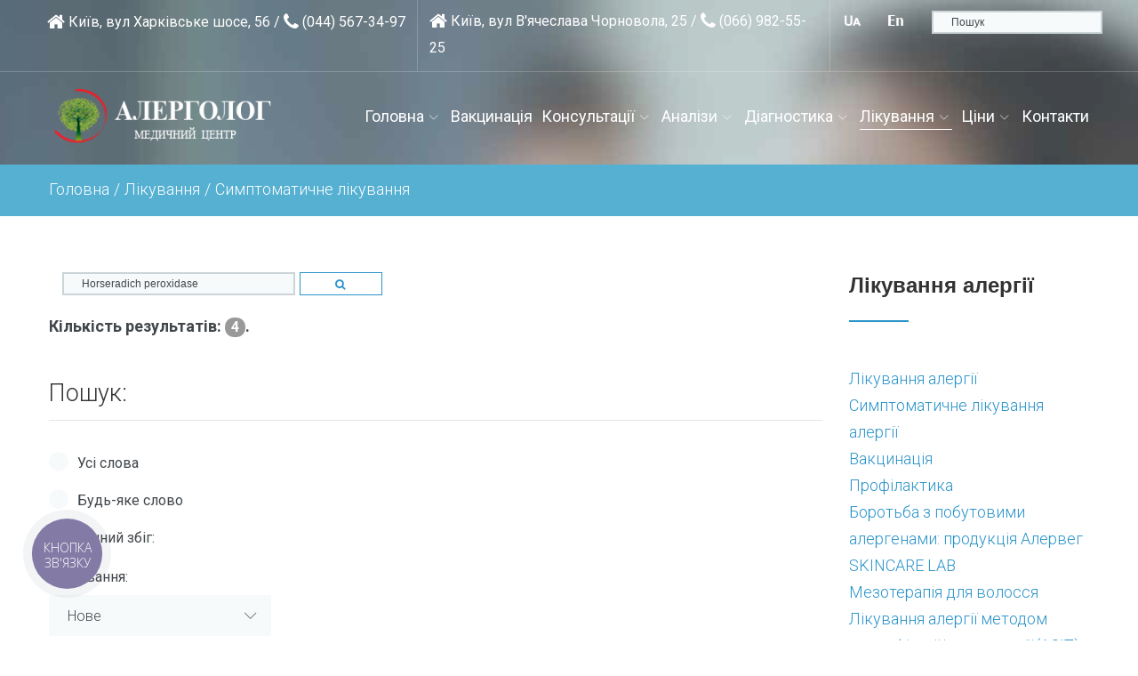

--- FILE ---
content_type: text/html; charset=utf-8
request_url: https://allergolog-centr.com.ua/ua/?searchword=Horseradich%20peroxidase&ordering=&searchphrase=exact&Itemid=906&option=com_search
body_size: 11645
content:

<!DOCTYPE html>
<html lang="uk-UA" dir="ltr"
class='com_search view-search itemid-906 j31 mm-hover'>
<head>
<!-- Google tag (gtag.js) -->
<script async src="https://www.googletagmanager.com/gtag/js?id=G-ZWBF830HPW"></script>
<script>
  window.dataLayer = window.dataLayer || [];
  function gtag(){dataLayer.push(arguments);}
  gtag('js', new Date());
  gtag('config', 'G-ZWBF830HPW');
</script>
<!-- end Google tag (gtag.js) -->

<!-- Meta Pixel Code -->
<script>
!function(f,b,e,v,n,t,s)
{if(f.fbq)return;n=f.fbq=function(){n.callMethod?
n.callMethod.apply(n,arguments):n.queue.push(arguments)};
if(!f._fbq)f._fbq=n;n.push=n;n.loaded=!0;n.version='2.0';
n.queue=[];t=b.createElement(e);t.async=!0;
t.src=v;s=b.getElementsByTagName(e)[0];
s.parentNode.insertBefore(t,s)}(window, document,'script',
'https://connect.facebook.net/en_US/fbevents.js');
fbq('init', '1473485853967681');
fbq('track', 'PageView');
</script>
<!-- End Meta Pixel Code -->
  <meta id="viewport" name="viewport" content="width=device-width, initial-scale=1"><meta name="HandheldFriendly" content="true"/>
<meta name="apple-mobile-web-app-capable" content="YES"/>  <base href="https://allergolog-centr.com.ua/ua/" />
	<meta http-equiv="content-type" content="text/html; charset=utf-8" />
	<meta name="keywords" content="Алергія, лікування алергії, СІТ, АСІТ, нежить, кашель, свербіж, кропив'янка, ЛОР, імунолог, педіатр, як лікувати алергію, алергія на кішку, алергія на цвітіння, алергія на пил, алергічний риніт, кон'юнктивіт, поліноз, брон дерматит, екзема, кропив'янка, імунодефіцитні стан, алергія, у дитини алергія, алергія як проявляється, чи може бути алергія, алергія у дітей, алергія на шкірі червоні плями сверблять, що можна їсти при алергії у немовля, алергія на кішок, алергія харчова, ліки від алергії, симптоми алергії, засоби від алергії, таблетки від алергії, аналіз на алергію, алергія на молоко, мазь від алергії, препарати від алергії, висипання алергія, набряк очей при алергії, проти алергії, лікування алергії, лікування алергії у дітей, харчова алергія, алергія кропив'янка, алергія на шкірі, алергічний висип" />
	<meta name="description" content="спеціалізований центр лікування алергічних захворювань для дітей та дорослих" />
	<meta name="generator" content="Joomla! - Open Source Content Management" />
	<title>Алерголог — Симптоматичне лікування</title>
	<link href="/templates/theme3536/favicon.ico" rel="shortcut icon" type="image/vnd.microsoft.icon" />
	<link href="/t3-assets/css/css-69e84-22600.css" rel="stylesheet" type="text/css" media="all" />
	<link href="/t3-assets/css/css-0afa6-81316.css" rel="stylesheet" type="text/css" media="all" />
	<link href="/t3-assets/css/css-d320a-22600.css" rel="stylesheet" type="text/css" media="all" />
	<link href="/t3-assets/css/css-21d78-62955.css" rel="stylesheet" type="text/css" media="all" />
	<style type="text/css">
div#apreloader{background:#ffffff;}#apreloader-text{color:#ffffff;}
					.cube,
					.double-bounce1, .double-bounce2,
					.sticks > div,
					.cube1, .cube2,
					.round,
					.dot1, .dot2,
					.straightdots > div,
					.container1 > div, .container2 > div, .container3 > div,
					.movingBallLineG, .movingBallG,
					.windows8 .wBall .wInnerBall {
						background-color: #56a7c7;
					} #apreloader-content-wrap span#apreloader-text{ font-size: 6px;}
    /* TopCloud300 Starts */
    a.cloud_TC648:link{text-decoration:none !important;color:#777777 !important;}

    a.cloud_TC648:visited{text-decoration:none !important;color:#777799 !important;}
    a.cloud_TC648:hover{text-decoration:none !important;color:#ffffff !important;background:#707090 !important;}
    a.cloud_TC648:active{text-decoration:none !important;color:#ffffff !important;background:#AC65FC !important;}

    #holder_TC648{width:100%;margin-top:5px;margin-bottom:5px;margin-top:5px;background-color:transparent;}
    
    /* TopCloud300 Ends */
    div.mod_search348 input[type="search"]{ width:auto; }
	</style>
	<script type="application/json" class="joomla-script-options new">{"csrf.token":"7813768ff875c11bf9aaf77bacde2749","system.paths":{"root":"","base":""}}</script>
	<script src="/t3-assets/js/js-6cfd9-52483.js" type="text/javascript"></script>
	<script src="/t3-assets/js/js-ed367-52483.js" type="text/javascript"></script>
	<script src="https://allergolog-centr.com.ua/media/mod_simpleform2/js/jquery.form.min.js?v=4.4.0" defer="defer" type="text/javascript"></script>
	<script src="https://allergolog-centr.com.ua/media/mod_simpleform2/js/simpleform2.js?v=4.4.0" defer="defer" type="text/javascript"></script>
	<script type="text/javascript">

	jQuery(function ($) {
		initChosen();
		$("body").on("subform-row-add", initChosen);

		function initChosen(event, container)
		{
			container = container || document;
			$(container).find("select").chosen({"disable_search_threshold":10,"search_contains":true,"allow_single_deselect":true,"placeholder_text_multiple":"\u0412\u0432\u0435\u0434\u0456\u0442\u044c \u0430\u0431\u043e \u043e\u0431\u0435\u0440\u0456\u0442\u044c \u0434\u0435\u044f\u043a\u0456 \u043e\u043f\u0446\u0456\u0457","placeholder_text_single":"\u041e\u0431\u0435\u0440\u0456\u0442\u044c \u043f\u0430\u0440\u0430\u043c\u0435\u0442\u0440","no_results_text":"\u0420\u0435\u0437\u0443\u043b\u044c\u0442\u0430\u0442\u0438 \u043d\u0435 \u0437\u043d\u0430\u0439\u0434\u0435\u043d\u043e"});
		}
	});
	jQuery(function($){ initTooltips(); $("body").on("subform-row-add", initTooltips); function initTooltips (event, container) { container = container || document;$(container).find(".hasTooltip").tooltip({"html": true,"container": "body"});} });var path = "templates/theme3536/js/";;(function($){$(document).ready(function(){var o=$("#back-top");$(window).scroll(function(){if($(this).scrollTop()>100){o.fadeIn()}else{o.fadeOut()}});var $scrollEl=($.browser.mozilla||$.browser.msie)?$("html"):$("body");o.find("a").click(function(){$scrollEl.animate({scrollTop:0},400);return false})})})(jQuery);

;(function($){
	$(window).load(function() {
		$(document).on("click touchmove",function(e) {
			
	          var container = $("#t3-mainnav .t3-navbar-collapse");
	          if (!container.is(e.target)
	              && container.has(e.target).length === 0 && container.hasClass("in"))
	          {
	              $("#t3-mainnav .t3-navbar-collapse").toggleClass("in")
	          }
	      })
		// check we miss any nav
		if($(window).width() < 768){
			$('.t3-navbar-collapse ul.nav').has('.dropdown-menu').t3menu({
				duration : 100,
				timeout : 50,
				hidedelay : 100,
				hover : false,
				sb_width : 20
			});
		}
	});
})(jQuery);

	</script>
	<script type="text/javascript">var SF2Lang=window.SF2Lang||{};SF2Lang["send"] = "Send";SF2Lang["close"] = "Close";</script>

  



<!-- Le HTML5 shim and media query for IE8 support -->
<!--[if lt IE 9]>
<script src="//cdnjs.cloudflare.com/ajax/libs/html5shiv/3.7.3/html5shiv.min.js"></script>
<script type="text/javascript" src="/plugins/system/t3/base-bs3/js/respond.min.js"></script>
<![endif]-->

<!-- You can add Google Analytics here or use T3 Injection feature -->
<!-- Google Tag Manager -->
<script>(function(w,d,s,l,i){w[l]=w[l]||[];w[l].push({'gtm.start':
new Date().getTime(),event:'gtm.js'});var f=d.getElementsByTagName(s)[0],
j=d.createElement(s),dl=l!='dataLayer'?'&l='+l:'';j.async=true;j.src=
'https://www.googletagmanager.com/gtm.js?id='+i+dl;f.parentNode.insertBefore(j,f);
})(window,document,'script','dataLayer','GTM-T2K7T49G');</script>
<!-- End Google Tag Manager -->
    <link href="//fonts.googleapis.com/css?family=Roboto:100,100i,300,300i,400,400i,700,700i,900,900i|Montserrat:100,100i,200,200i,300,300i,400,400i,500,500i,600,600i,700,700i,800,800i,900,900i" rel="stylesheet">
</head>

<body class="body__ option-com_search view-search task- itemid-906">
<!-- Binotel-->
<script type="text/javascript">
  (function(d, w, s) {
    var widgetHash = 'z1cilewld9gurgejj92l', gcw = d.createElement(s); gcw.type = 'text/javascript'; gcw.async = true;
    gcw.src = '//widgets.binotel.com/getcall/widgets/'+ widgetHash +'.js';
    var sn = d.getElementsByTagName(s)[0]; sn.parentNode.insertBefore(gcw, sn);
  })(document, window, 'script');
</script> 
<style type="text/css">
    body #bingc-passive-get-phone-form span.bingc-sample-countdown-timer {
        display: none;
    }

    body #bingc-active-get-phone-form span.bingc-sample-countdown-timer {
        display: none;
    }
</style>
<!-- Binotel end-->

<noscript><img height="1" width="1" style="display:none"
src="https://www.facebook.com/tr?id=1473485853967681&ev=PageView&noscript=1"
/></noscript>
<!-- End Meta Pixel Code -->

<!-- Test <body>-->
<script type="text/javascript">
  (function(d, w, s) {
 var widgetHash = 'ia1j5oi2fgxsk1zucrly', ctw = d.createElement(s); ctw.type = 'text/javascript'; ctw.async = true;
 ctw.src = '//widgets.binotel.com/calltracking/widgets/'+ widgetHash +'.js';
 var sn = d.getElementsByTagName(s)[0]; sn.parentNode.insertBefore(ctw, sn);
  })(document, window, 'script');
</script>
 <script> 
var apreloaderEveryTime = true;

 </script> 
<div id="apreloader" data-delay="0" data-event="ready"><div id="apreloader-inner"><div id="gif-spinner"><img src="/plugins/system/aikon_super_preloader/assets/images/wgif3.gif"></div><div id="css3-spinner">
<div class="spinner">
  <div class="spinner-container container1">
    <div class="circle1"></div>
    <div class="circle2"></div>
    <div class="circle3"></div>
    <div class="circle4"></div>
  </div>
  <div class="spinner-container container2">
    <div class="circle1"></div>
    <div class="circle2"></div>
    <div class="circle3"></div>
    <div class="circle4"></div>
  </div>
  <div class="spinner-container container3">
    <div class="circle1"></div>
    <div class="circle2"></div>
    <div class="circle3"></div>
    <div class="circle4"></div>
  </div>
</div></div><div id="apreloader-content-wrap"><span id="apreloader-text">Loading.....</span></div></div></div><!--[if lt IE 10]><style>#gif-spinner{ display: block; }div#apreloader{background:#fff!important;} #apreloader-content-wrap span#apreloader-text{ color: #ffffff;}</style><![endif]-->
  <div id="color_preloader">
    <div class="loader_wrapper">
      <div class='uil-spin-css'><div><div></div></div><div><div></div></div><div><div></div></div><div><div></div></div><div><div></div></div><div><div></div></div><div><div></div></div><div><div></div></div></div>
      <p>Loading color scheme</p>
    </div>
  </div>
    <div class="flex-wrapper"> 
    <div class="t3-wrapper"> <!-- Need this wrapper for off-canvas menu. Remove if you don't use of-canvas -->

      <div id="header">
        
<!-- top -->

	<div id="t3-top" class="t3-top t3-sl t3-sl-top">
		<div class="container ">
			<div class="row">
				<div class="moduletable pull-right "><div class="module_container"><div class="searchpull-right mod_search348">
	<form action="/ua/component/search/?Itemid=906" method="post" class="form-inline form-search">
		<label for="mod-search-searchword348" class="element-invisible">Пошук...</label> <input name="searchword" id="mod-search-searchword" aria-label="search" maxlength="200"  class="form-control search-query" type="search" size="20" placeholder="Пошук" />		<input type="hidden" name="task" value="search" />
		<input type="hidden" name="option" value="com_search" />
		<input type="hidden" name="Itemid" value="906" />
	</form>
</div>
</div></div><div class="moduletable social-menu pull-right "><div class="module_container"><ul class="nav menu social-menu">
<li class="item-733"><a href="/ua" title="ua"><img src="/images/ua.png" alt="UA" /></a></li><li class="item-1135"><a href="/en" title="en"><img src="/images/en.png" alt="EN" /></a></li></ul>
</div></div><div class="moduletable address pull-left "><div class="module_container"><div class="mod-article-single mod-article-single__address pull-left" id="module_284">
	<div class="item__module" id="item_211">
		
		<!-- Intro Text -->
		<div class="item_introtext">
			<i class="fa fa-home fa-lg"></i>   <a title=" Київ, вул Харківське шосе, 56" href="/ua/contacts-ua.html"> Київ, вул Харківське шосе, 56</a> / <i class="fa fa-phone fa-lg"></i> <a title="(044) 567-34-97" href="tel:+380445673497">(044) 567-34-97</a>		</div>	
				</div>
  </div></div></div><div class="moduletable address overflow "><div class="module_container"><div class="mod-article-single mod-article-single__address overflow" id="module_285">
	<div class="item__module" id="item_212">
		
		<!-- Intro Text -->
		<div class="item_introtext">
			<i class="fa fa-home fa-lg"></i>   <a title=" Київ, вул В'ячеслава Чорновола, 25" href="/ua/contacts-ua.html#a2"> Київ, вул В'ячеслава Чорновола, 25</a> / <i class="fa fa-phone fa-lg"></i> <a title="(066) 982-55-25" href="tel:+380669825525">(066) 982-55-25</a>		</div>	
				</div>
  </div></div></div>
			</div>	
		</div>
	</div>

<!-- //top -->

        
<div class="mainnav-position t3-sl-nav ">
	<div class="mainnav-wrapper stuck-container">
		<div class="container ">
			<div class="row">
				
				
				<!-- LOGO -->
				<div class="col-sm-3">
					<div class="logo">
						<div class="logo-image">
							<a href="https://allergolog-centr.com.ua/" title="Алерголог">
																	<img class="logo-img" src="/images/logo1-ua.png" alt="Алерголог" />
																								<span>Алерголог</span>
							</a>
							<small class="site-slogan"></small>
						</div>
					</div>
				</div>
				<!-- //LOGO -->

				
				<div class="col-sm-9">
					<nav id="t3-mainnav" class="navbar navbar-mainmenu t3-mainnav">
						<div class="t3-mainnav-wrapper">
							<!-- Brand and toggle get grouped for better mobile display -->
							<div class="navbar-header">
																										<button type="button" class="navbar-toggle" data-toggle="collapse" data-target=".t3-navbar-collapse">
										<i class="fa fa-bars"></i>Симптоматичне лікування									</button>
								
								
							</div>

														<div class="t3-navbar t3-navbar-collapse navbar-collapse collapse">
								<div  class="t3-megamenu animate fading"  data-duration="400" data-responsive="true">
<ul itemscope itemtype="http://www.schema.org/SiteNavigationElement" class="nav navbar-nav level0">
<li itemprop='name' class="dropdown mega" data-id="710" data-level="1">
<a itemprop='url' class="fullwidth dropdown-toggle"  href="/ua/"   data-target="#" data-toggle="dropdown">Головна <em class="caret"></em></a>

<div class="nav-child dropdown-menu mega-dropdown-menu"  ><div class="mega-dropdown-inner">
<div class="row">
<div class="col-xs-12 mega-col-nav" data-width="12"><div class="mega-inner">
<ul itemscope itemtype="http://www.schema.org/SiteNavigationElement" class="mega-nav level1">
<li itemprop='name'  data-id="861" data-level="2">
<a itemprop='url' class=""  href="/ua/home-ua/advantages.html"   data-target="#">Наші переваги </a>

</li>
<li itemprop='name'  data-id="863" data-level="2">
<a itemprop='url' class=""  href="/ua/home-ua/feedback.html"   data-target="#">Відгуки </a>

</li>
<li itemprop='name'  data-id="864" data-level="2">
<a itemprop='url' class=""  href="/ua/home-ua/employees.html"   data-target="#">Співробітники </a>

</li>
<li itemprop='name' class="dropdown-submenu mega" data-id="721" data-level="2">
<a itemprop='url' class=""  href="/ua/home-ua/news-ua.html"   data-target="#">Новини &gt;&gt; </a>

<div class="nav-child dropdown-menu mega-dropdown-menu"  ><div class="mega-dropdown-inner">
<div class="row">
<div class="col-xs-12 mega-col-nav" data-width="12"><div class="mega-inner">
<ul itemscope itemtype="http://www.schema.org/SiteNavigationElement" class="mega-nav level2">
<li itemprop='name'  data-id="910" data-level="3">
<a itemprop='url' class=""  href="/ua/home-ua/news-ua/company-news.html"   data-target="#">Свіжі новини </a>

</li>
<li itemprop='name'  data-id="911" data-level="3">
<a itemprop='url' class=""  href="/ua/home-ua/news-ua/blog.html"   data-target="#">Корисні матеріали </a>

</li>
<li itemprop='name'  data-id="912" data-level="3">
<a itemprop='url' class=""  href="/ua/home-ua/news-ua/public.html"   data-target="#">Публікації </a>

</li>
</ul>
</div></div>
</div>
</div></div>
</li>
<li itemprop='name'  data-id="865" data-level="2">
<a itemprop='url' class=""  href="/ua/home-ua/map.html"   data-target="#">Карта сайта </a>

</li>
</ul>
</div></div>
</div>
</div></div>
</li>
<li itemprop='name'  data-id="1143" data-level="1">
<a itemprop='url' class=""  href="/ua/vaktsynatsiia.html"   data-target="#">Вакцинація </a>

</li>
<li itemprop='name' class="dropdown mega" data-id="716" data-level="1">
<a itemprop='url' class=" dropdown-toggle"  href="/ua/consulting-ua.html"   data-target="#" data-toggle="dropdown">Консультації <em class="caret"></em></a>

<div class="nav-child dropdown-menu mega-dropdown-menu"  ><div class="mega-dropdown-inner">
<div class="row">
<div class="col-xs-12 mega-col-nav" data-width="12"><div class="mega-inner">
<ul itemscope itemtype="http://www.schema.org/SiteNavigationElement" class="mega-nav level1">
<li itemprop='name'  data-id="866" data-level="2">
<a itemprop='url' class=""  href="/ua/consulting-ua/allergolog.html"   data-target="#">Алерголог </a>

</li>
<li itemprop='name'  data-id="867" data-level="2">
<a itemprop='url' class=""  href="/ua/consulting-ua/allergolog-onln.html"   data-target="#">Консультація алерголога онлайн </a>

</li>
<li itemprop='name'  data-id="868" data-level="2">
<a itemprop='url' class=""  href="/ua/consulting-ua/immunolog.html"   data-target="#">Iмунолог </a>

</li>
<li itemprop='name'  data-id="1131" data-level="2">
<a itemprop='url' class=""  href="/ua/consulting-ua/pediatr.html"   data-target="#">Педіатр </a>

</li>
<li itemprop='name'  data-id="1153" data-level="2">
<a itemprop='url' class=""  href="/ua/consulting-ua/hastroyenteroloh.html"   data-target="#">ГАСТРОЕНТЕРОЛОГ </a>

</li>
<li itemprop='name'  data-id="871" data-level="2">
<a itemprop='url' class=""  href="/ua/consulting-ua/lor.html"   data-target="#">ЛОР </a>

</li>
<li itemprop='name'  data-id="872" data-level="2">
<a itemprop='url' class=""  href="/ua/consulting-ua/cardio.html"   data-target="#">Кардіолог </a>

</li>
<li itemprop='name'  data-id="1156" data-level="2">
<a itemprop='url' class=""  href="/ua/consulting-ua/endokrinolog.html"   data-target="#">Ендокринолог </a>

</li>
<li itemprop='name'  data-id="1157" data-level="2">
<a itemprop='url' class=""  href="/ua/consulting-ua/diietoloh-nutrytsioloh.html"   data-target="#">Дієтолог / Нутриціолог  </a>

</li>
</ul>
</div></div>
</div>
</div></div>
</li>
<li itemprop='name' class="dropdown mega" data-id="717" data-level="1">
<a itemprop='url' class=" dropdown-toggle"  href="/ua/analysis.html"   data-target="#" data-toggle="dropdown">Аналізи <em class="caret"></em></a>

<div class="nav-child dropdown-menu mega-dropdown-menu"  ><div class="mega-dropdown-inner">
<div class="row">
<div class="col-xs-12 mega-col-nav" data-width="12"><div class="mega-inner">
<ul itemscope itemtype="http://www.schema.org/SiteNavigationElement" class="mega-nav level1">
<li itemprop='name' class="dropdown-submenu mega" data-id="875" data-level="2">
<a itemprop='url' class=""  href="/ua/analysis/allergo-diagnostycs.html"   data-target="#">Алергодіагностика    &gt;&gt; </a>

<div class="nav-child dropdown-menu mega-dropdown-menu"  style="width: 800px"  data-width="800"><div class="mega-dropdown-inner">
<div class="row">
<div class="col-xs-3 mega-col-nav" data-width="3"><div class="mega-inner">
<ul itemscope itemtype="http://www.schema.org/SiteNavigationElement" class="mega-nav level2">
<li itemprop='name'  data-id="876" data-level="3">
<a itemprop='url' class=""  href="/ua/analysis/allergo-diagnostycs/alleisascreen.html"   data-target="#">AlleisaScreen </a>

</li>
<li itemprop='name'  data-id="877" data-level="3">
<a itemprop='url' class=""  href="/ua/analysis/allergo-diagnostycs/alergo-map.html"   data-target="#">Карта 126 харчових алергенів </a>

</li>
<li itemprop='name'  data-id="878" data-level="3">
<a itemprop='url' class=""  href="/ua/analysis/allergo-diagnostycs/mix112.html"   data-target="#">Карта алергенів MIX 112 </a>

</li>
<li itemprop='name'  data-id="879" data-level="3">
<a itemprop='url' class=""  href="/ua/analysis/allergo-diagnostycs/mini-panel.html"   data-target="#">Харчова панель міні </a>

</li>
<li itemprop='name'  data-id="880" data-level="3">
<a itemprop='url' class=""  href="/ua/analysis/allergo-diagnostycs/panel-respirator.html"   data-target="#">Панель алергенів Респіраторна </a>

</li>
<li itemprop='name'  data-id="881" data-level="3">
<a itemprop='url' class=""  href="/ua/analysis/allergo-diagnostycs/panel-summer.html"   data-target="#">Харчова панель Літо </a>

</li>
<li itemprop='name'  data-id="882" data-level="3">
<a itemprop='url' class=""  href="/ua/analysis/allergo-diagnostycs/monoallergen.html"   data-target="#">Моноалергени (поштучно) </a>

</li>
</ul>
</div></div>
<div class="col-xs-5 mega-col-nav" data-width="5"><div class="mega-inner">
<ul itemscope itemtype="http://www.schema.org/SiteNavigationElement" class="mega-nav level2">
<li itemprop='name'  data-id="883" data-level="3">
<a itemprop='url' class=""  href="/ua/analysis/allergo-diagnostycs/molecular.html"   data-target="#">Початкові обстеження на алергію </a>

</li>
<li itemprop='name'  data-id="884" data-level="3">
<a itemprop='url' class=""  href="/ua/analysis/allergo-diagnostycs/molecular-pakets.html"   data-target="#">Молекулярні пакети алергенів </a>

</li>
<li itemprop='name'  data-id="885" data-level="3">
<a itemprop='url' class=""  href="/ua/analysis/allergo-diagnostycs/molecular-pakets-98.html"   data-target="#">Молекулярний пакет алергенів «Універсальний» </a>

</li>
<li itemprop='name'  data-id="886" data-level="3">
<a itemprop='url' class=""  href="/ua/analysis/allergo-diagnostycs/recom-allergeny-pishevoy.html"   data-target="#">Рекомбінантні харчові алергени </a>

</li>
<li itemprop='name'  data-id="887" data-level="3">
<a itemprop='url' class=""  href="/ua/analysis/allergo-diagnostycs/recom-pylcevye.html"   data-target="#">Рекомбінантні пилкові алергени </a>

</li>
<li itemprop='name'  data-id="888" data-level="3">
<a itemprop='url' class=""  href="/ua/analysis/allergo-diagnostycs/recom-byt-html.html"   data-target="#">Рекомбінантні побутові алергени </a>

</li>
<li itemprop='name'  data-id="889" data-level="3">
<a itemprop='url' class=""  href="/ua/analysis/allergo-diagnostycs/prik-tests.html"   data-target="#">Прик-тести </a>

</li>
<li itemprop='name'  data-id="1169" data-level="3">
<a itemprop='url' class=""  href="/ua/analysis/allergo-diagnostycs/kompleks-alerheniv-isac.html"   data-target="#">Комплекс алергенів ISAC </a>

</li>
</ul>
</div></div>
<div class="col-xs-4 mega-col-nav" data-width="4"><div class="mega-inner">
<ul itemscope itemtype="http://www.schema.org/SiteNavigationElement" class="mega-nav level2">
<li itemprop='name'  data-id="890" data-level="3">
<a itemprop='url' class=""  href="/ua/analysis/allergo-diagnostycs/immunoline.html"   data-target="#">ImmunoLINE </a>

</li>
<li itemprop='name'  data-id="892" data-level="3">
<a itemprop='url' class=""  href="/ua/analysis/allergo-diagnostycs/food-intolerance-apiece-pans.html"   data-target="#">Харчова непереносимість 126 продуктів </a>

</li>
<li itemprop='name'  data-id="893" data-level="3">
<a itemprop='url' class=""  href="/ua/analysis/allergo-diagnostycs/food-intolerance-apiece-pans-252.html"   data-target="#">Харчова непереносимість 252 продукти </a>

</li>
<li itemprop='name'  data-id="894" data-level="3">
<a itemprop='url' class=""  href="/ua/analysis/allergo-diagnostycs/food-intolerance-apiece.html"   data-target="#">Харчова непереносимість (поштучно) </a>

</li>
<li itemprop='name'  data-id="895" data-level="3">
<a itemprop='url' class=""  href="/ua/analysis/allergo-diagnostycs/anastetic-dyagnostycs.html"   data-target="#">Алерготести на анестетики </a>

</li>
<li itemprop='name'  data-id="896" data-level="3">
<a itemprop='url' class=""  href="/ua/analysis/allergo-diagnostycs/chuvstvitelnost-k-glyutenu-i-laktoze.html"   data-target="#">Чутливість до глютену та лактози </a>

</li>
</ul>
</div></div>
</div>
</div></div>
</li>
<li itemprop='name' class="dropdown-submenu mega" data-id="897" data-level="2">
<a itemprop='url' class=""  href="/ua/analysis/beauty-wellness.html"   data-target="#">Аналізи для краси та здоров'я &gt;&gt; </a>

<div class="nav-child dropdown-menu mega-dropdown-menu"  ><div class="mega-dropdown-inner">
<div class="row">
<div class="col-xs-12 mega-col-nav" data-width="12"><div class="mega-inner">
<ul itemscope itemtype="http://www.schema.org/SiteNavigationElement" class="mega-nav level2">
<li itemprop='name'  data-id="898" data-level="3">
<a itemprop='url' class=""  href="/ua/analysis/beauty-wellness/28-hair.html"   data-target="#">Аналіз волосся на 28 мікроелементів </a>

</li>
<li itemprop='name'  data-id="900" data-level="3">
<a itemprop='url' class=""  href="/ua/analysis/beauty-wellness/genetic-food.html"   data-target="#">Генетичний паспорт харчування </a>

</li>
<li itemprop='name'  data-id="1149" data-level="3">
<a itemprop='url' class=""  href="/ua/analysis/beauty-wellness/leptynovyi-obmin.html"   data-target="#">Лептиновий обмін </a>

</li>
<li itemprop='name'  data-id="1162" data-level="3">
<a itemprop='url' class=""  href="/ua/analysis/beauty-wellness/mikrobiom.html"   data-target="#">Мікробіом </a>

</li>
<li itemprop='name'  data-id="1167" data-level="3">
<a itemprop='url' class=""  href="/ua/analysis/beauty-wellness/vitaminy-ta-aminokysloty.html"   data-target="#">Вітаміни та амінокислоти </a>

</li>
</ul>
</div></div>
</div>
</div></div>
</li>
<li itemprop='name'  data-id="901" data-level="2">
<a itemprop='url' class=""  href="/ua/analysis/lab-dyagnostycs.html"   data-target="#">Лабораторна діагностика </a>

</li>
</ul>
</div></div>
</div>
</div></div>
</li>
<li itemprop='name' class="dropdown mega mega-align-left" data-id="718" data-level="1" data-alignsub="left">
<a itemprop='url' class=" dropdown-toggle"  href="/ua/diagnostics-ua.html"   data-target="#" data-toggle="dropdown">Діагностика <em class="caret"></em></a>

<div class="nav-child dropdown-menu mega-dropdown-menu"  style="width: 300px"  data-width="300"><div class="mega-dropdown-inner">
<div class="row">
<div class="col-xs-12 mega-col-nav" data-width="12"><div class="mega-inner">
<ul itemscope itemtype="http://www.schema.org/SiteNavigationElement" class="mega-nav level1">
<li itemprop='name'  data-id="902" data-level="2">
<a itemprop='url' class=""  href="/ua/diagnostics-ua/feno.html"   data-target="#">FeNO-дослідження </a>

</li>
<li itemprop='name'  data-id="1175" data-level="2">
<a itemprop='url' class=""  href="/ua/diagnostics-ua/prik-testy-na-alerheny.html"   data-target="#">Прік-тести на алергени </a>

</li>
<li itemprop='name'  data-id="1177" data-level="2">
<a itemprop='url' class=""  href="/ua/diagnostics-ua/patch-testy.html"   data-target="#">Патч-тести </a>

</li>
<li itemprop='name'  data-id="1180" data-level="2">
<a itemprop='url' class=""  href="/ua/diagnostics-ua/prik-testy-na-stomatolohichni-anestetyky.html"   data-target="#">Прік-тести на стоматологічні анестетики </a>

</li>
<li itemprop='name'  data-id="1174" data-level="2">
<a itemprop='url' class=""  href="/ua/diagnostics-ua/doslidzhennia-na-neperenosymist-histaminu.html"   data-target="#"> Дослідження на непереносимість гістаміну </a>

</li>
<li itemprop='name'  data-id="1178" data-level="2">
<a itemprop='url' class=""  href="/ua/diagnostics-ua/spirogram-2.html"   data-target="#">Спірограма з вентоліном </a>

</li>
<li itemprop='name'  data-id="904" data-level="2">
<a itemprop='url' class=""  href="/ua/diagnostics-ua/ultrasonic-investigation.html"   data-target="#">УЗД </a>

</li>
<li itemprop='name'  data-id="905" data-level="2">
<a itemprop='url' class=""  href="/ua/diagnostics-ua/ekg-investigation.html"   data-target="#">ЕКГ </a>

</li>
</ul>
</div></div>
</div>
</div></div>
</li>
<li itemprop='name' class="active dropdown mega" data-id="719" data-level="1">
<a itemprop='url' class=" dropdown-toggle"  href="/ua/allergy-treatment-ua.html"   data-target="#" data-toggle="dropdown">Лікування <em class="caret"></em></a>

<div class="nav-child dropdown-menu mega-dropdown-menu"  ><div class="mega-dropdown-inner">
<div class="row">
<div class="col-xs-12 mega-col-nav" data-width="12"><div class="mega-inner">
<ul itemscope itemtype="http://www.schema.org/SiteNavigationElement" class="mega-nav level1">
<li itemprop='name' class="current active" data-id="906" data-level="2">
<a itemprop='url' class=""  href="/ua/allergy-treatment-ua/symptomatic-treatment.html"   data-target="#">Симптоматичне лікування </a>

</li>
<li itemprop='name'  data-id="907" data-level="2">
<a itemprop='url' class=""  href="/ua/allergy-treatment-ua/sit-therapy.html"   data-target="#">Лікування алергії методом специфічної імунотерапії (АСІТ) </a>

</li>
<li itemprop='name'  data-id="1012" data-level="2">
<a itemprop='url' class=""  href="/ua/allergy-treatment-ua/mezo.html"   data-target="#">Мезотерапія для волосся </a>

</li>
<li itemprop='name'  data-id="908" data-level="2">
<a itemprop='url' class=""  href="/ua/allergy-treatment-ua/pofilaktika.html"   data-target="#">Профілактика </a>

</li>
<li itemprop='name'  data-id="994" data-level="2">
<a itemprop='url' class=""  href="/ua/allergy-treatment-ua/skincare-lab.html"   data-target="#"> SKINCARE LAB </a>

</li>
<li itemprop='name'  data-id="909" data-level="2">
<a itemprop='url' class=""  href="/ua/allergy-treatment-ua/alerveh.html"   data-target="#">Алервег </a>

</li>
</ul>
</div></div>
</div>
</div></div>
</li>
<li itemprop='name' class="dropdown mega" data-id="720" data-level="1">
<a itemprop='url' class=" dropdown-toggle"  href="/ua/prices-2.html"   data-target="#" data-toggle="dropdown">Ціни <em class="caret"></em></a>

<div class="nav-child dropdown-menu mega-dropdown-menu"  style="width: 800px"  data-width="800"><div class="mega-dropdown-inner">
<div class="row">
<div class="col-xs-4 mega-col-nav" data-width="4"><div class="mega-inner">
<ul itemscope itemtype="http://www.schema.org/SiteNavigationElement" class="mega-nav level1">
<li itemprop='name'  data-id="913" data-level="2">
<a itemprop='url' class=""  href="/ua/prices-2/konsultatsii-spetsialistov.html"   data-target="#">Консультації фахівців </a>

</li>
<li itemprop='name'  data-id="914" data-level="2">
<a itemprop='url' class=""  href="/ua/prices-2/laboratornaya-diagnostika-allergii-html.html"   data-target="#">Алергодіагностика </a>

</li>
<li itemprop='name'  data-id="1151" data-level="2">
<a itemprop='url' class=""  href="/ua/prices-2/laboratornaya-diagnostika-allergii-html-2.html"   data-target="#">Мікробіом </a>

</li>
<li itemprop='name'  data-id="915" data-level="2">
<a itemprop='url' class=""  href="/ua/prices-2/obshcheklinicheskie-analizy-html.html"   data-target="#">Загальноклінічні аналізи </a>

</li>
<li itemprop='name'  data-id="916" data-level="2">
<a itemprop='url' class=""  href="/ua/prices-2/biokhimichni-doslidzhennia-kalu.html"   data-target="#">Біохімічні дослідження калу </a>

</li>
<li itemprop='name'  data-id="1163" data-level="2">
<a itemprop='url' class=""  href="/ua/prices-2/biokhimicheskie-issledovaniya-krovi.html"   data-target="#">Біохімічні дослідження крові </a>

</li>
<li itemprop='name'  data-id="917" data-level="2">
<a itemprop='url' class=""  href="/ua/prices-2/immunologicheskie-issledovaniya.html"   data-target="#">Імунологічні дослідження </a>

</li>
<li itemprop='name'  data-id="918" data-level="2">
<a itemprop='url' class=""  href="/ua/prices-2/geneticheskie-issledovaniya.html"   data-target="#">Генетичні дослідження </a>

</li>
<li itemprop='name'  data-id="919" data-level="2">
<a itemprop='url' class=""  href="/ua/prices-2/chuvstvitelnost-k-glyutenu-i-laktoze.html"   data-target="#">Чутливість до глютену та лактози  </a>

</li>
<li itemprop='name'  data-id="920" data-level="2">
<a itemprop='url' class=""  href="/ua/prices-2/spetsificheskaya-diagnostika-tseliakii.html"   data-target="#">Діагностика целіакії </a>

</li>
<li itemprop='name'  data-id="921" data-level="2">
<a itemprop='url' class=""  href="/ua/prices-2/diagnostika-kishechnoj-patologii.html"   data-target="#">Діагностика кишкової патології </a>

</li>
<li itemprop='name'  data-id="922" data-level="2">
<a itemprop='url' class=""  href="/ua/prices-2/spetsificheskaya-diagnostika-laktaznoj-nedostatochnosti.html"   data-target="#">Діагностика лактазной недостатності </a>

</li>
</ul>
</div></div>
<div class="col-xs-4 mega-col-nav" data-width="4"><div class="mega-inner">
<ul itemscope itemtype="http://www.schema.org/SiteNavigationElement" class="mega-nav level1">
<li itemprop='name'  data-id="923" data-level="2">
<a itemprop='url' class=""  href="/ua/prices-2/issledovaniya-na-infektsii.html"   data-target="#">Дослідження на інфекції </a>

</li>
<li itemprop='name'  data-id="924" data-level="2">
<a itemprop='url' class=""  href="/ua/prices-2/gormony-i-metabolity.html"   data-target="#">Гормони і метаболіти </a>

</li>
<li itemprop='name'  data-id="925" data-level="2">
<a itemprop='url' class=""  href="/ua/prices-2/onkomarkery.html"   data-target="#">Онкомаркери </a>

</li>
<li itemprop='name'  data-id="926" data-level="2">
<a itemprop='url' class=""  href="/ua/prices-2/analizy-virusnye-gepatity.html"   data-target="#">Вірусні гепатити </a>

</li>
<li itemprop='name'  data-id="927" data-level="2">
<a itemprop='url' class=""  href="/ua/prices-2/parazitarnye-i-protozojnye-zabolevaniya.html"   data-target="#">Паразитарні та протозойні захворювання </a>

</li>
<li itemprop='name'  data-id="940" data-level="2">
<a itemprop='url' class=""  href="/ua/prices-2/parazitarnye-i-protozojnye-zabolevaniya-2.html"   data-target="#">Цитологічні дослідження </a>

</li>
<li itemprop='name'  data-id="928" data-level="2">
<a itemprop='url' class=""  href="/ua/prices-2/bakteriologicheskie-issledovaniya.html"   data-target="#">Бактеріологічні дослідження </a>

</li>
<li itemprop='name'  data-id="929" data-level="2">
<a itemprop='url' class=""  href="/ua/prices-2/kishechnye-infektsii.html"   data-target="#">Кишкові інфекції </a>

</li>
<li itemprop='name'  data-id="930" data-level="2">
<a itemprop='url' class=""  href="/ua/prices-2/opredelenie-narkotikov-v-moche.html"   data-target="#">Визначення наркотиків у сечі </a>

</li>
<li itemprop='name'  data-id="1166" data-level="2">
<a itemprop='url' class=""  href="/ua/prices-2/vziattia-analiziv.html"   data-target="#">Взяття аналізів </a>

</li>
<li itemprop='name'  data-id="931" data-level="2">
<a itemprop='url' class=""  href="/ua/prices-2/vyezd-i-dostavka.html"   data-target="#">Виїзд і доставка </a>

</li>
</ul>
</div></div>
<div class="col-xs-4 mega-col-nav" data-width="4"><div class="mega-inner">
<ul itemscope itemtype="http://www.schema.org/SiteNavigationElement" class="mega-nav level1">
<li itemprop='name'  data-id="932" data-level="2">
<a itemprop='url' class=""  href="/ua/prices-2/prik-testy.html"   data-target="#">ПРИК-тести </a>

</li>
<li itemprop='name'  data-id="933" data-level="2">
<a itemprop='url' class=""  href="/ua/prices-2/patch-testy.html"   data-target="#">Патч-Тести  </a>

</li>
<li itemprop='name'  data-id="934" data-level="2">
<a itemprop='url' class=""  href="/ua/prices-2/manipulyatsii-i-fizprotsedury.html"   data-target="#">Маніпуляції та фізпроцедури </a>

</li>
<li itemprop='name'  data-id="935" data-level="2">
<a itemprop='url' class=""  href="/ua/prices-2/sit.html"   data-target="#">Лікування алергії методом специфічної імунотерапії (АСІТ) </a>

</li>
<li itemprop='name'  data-id="1138" data-level="2">
<a itemprop='url' class=""  href="/ua/prices-2/vaktsynatsiia.html"   data-target="#">Вакцинація </a>

</li>
<li itemprop='name'  data-id="936" data-level="2">
<a itemprop='url' class=""  href="/ua/prices-2/funtsionalnaya-diagnostika.html"   data-target="#">Функціональна діагностика </a>

</li>
<li itemprop='name'  data-id="937" data-level="2">
<a itemprop='url' class=""  href="/ua/prices-2/alerveh.html"   data-target="#">Алервег </a>

</li>
</ul>
</div></div>
</div>
</div></div>
</li>
<li itemprop='name'  data-id="722" data-level="1">
<a itemprop='url' class=""  href="/ua/contacts-ua.html"   data-target="#">Контакти </a>

</li>
</ul>
</div>

							</div>
													</div>
					</nav>
				</div>

				
			</div>	
		</div>
	</div>
</div>

<!-- HEADER -->
<!-- //HEADER -->
        
<!-- BREADCRUMBS -->
<div id="t3-breadcrumbs" class="t3-breadcrumbs">
					<div class="container">
			<div class="row">
				<div class="col-sm-12">
									
<ul class="breadcrumb">
	<li><a href="/ua/" class="pathway">Головна</a><span class="divider">/</span></li><li><a href="/ua/allergy-treatment-ua.html" class="pathway">Лікування</a><span class="divider">/</span></li><li class="active"><span>Симптоматичне лікування</span></li></ul>

			
				</div>	
			</div>
		</div>
	</div>
<!-- //BREADCRUMBS -->

      </div>

      


<div id="t3-mainbody" class="t3-mainbody">

	
	<div class="container">
		<div class="row">

			<!-- MAIN CONTENT -->
			<div id="t3-content" class="t3-content col-xs-12 col-sm-9">

									<div id="system-message-container">
	</div>

				
								
				<div class="search">
	
	<form id="searchForm" action="/ua/component/search/" method="post">

	<div class="btn-toolbar">
		<div class="btn-group pull-left">
			<input type="text" name="searchword" placeholder="Ключове слово для пошуку:" id="search-searchword" size="30" maxlength="200" value="Horseradich peroxidase" class="inputbox" />
		</div>
		<div class="btn-group pull-left">
			<button name="Search" onclick="this.form.submit()" class="btn" title="Пошук"><span class="icon-search"></span><!--?php echo JText::_('JSEARCH_FILTER_SUBMIT'); ?--></button>
		</div>
		<input type="hidden" name="task" value="search" />
		<div class="clearfix"></div>
	</div>

	<div class="searchintro">
				<p><strong>Кількість результатів: <span class="badge badge-info">4</span>.</strong></p>
			</div>

			<fieldset class="phrases">
			<legend>Пошук:			</legend>
				<div class="phrases-box">
				<div class="controls">
	<label for="searchphraseall" id="searchphraseall-lbl" class="radio">
	
	<input type="radio" name="searchphrase" id="searchphraseall" value="all"  />Усі слова
	</label>
	<label for="searchphraseany" id="searchphraseany-lbl" class="radio">
	
	<input type="radio" name="searchphrase" id="searchphraseany" value="any"  />Будь-яке слово
	</label>
	<label for="searchphraseexact" id="searchphraseexact-lbl" class="radio">
	
	<input type="radio" name="searchphrase" id="searchphraseexact" value="exact"  checked="checked"  />Точний збіг:
	</label>
</div>
				</div>
				<div class="ordering-box">
				<label for="ordering" class="ordering">
					Сортування:				</label>
				<select id="ordering" name="ordering" class="inputbox">
	<option value="newest">Нове</option>
	<option value="oldest">Старе</option>
	<option value="popular">Популярне</option>
	<option value="alpha">За алфавітом</option>
	<option value="category">Категорія</option>
</select>
				</div>
		</fieldset>
	
			<fieldset class="only">
			<legend>Область пошуку:</legend>
						<label for="area-categories" class="checkbox">
				<input type="checkbox" name="areas[]" value="categories" id="area-categories"  >
				Категорії			</label>
						<label for="area-contacts" class="checkbox">
				<input type="checkbox" name="areas[]" value="contacts" id="area-contacts"  >
				Контакти			</label>
						<label for="area-content" class="checkbox">
				<input type="checkbox" name="areas[]" value="content" id="area-content"  >
				Статті			</label>
						<label for="area-newsfeeds" class="checkbox">
				<input type="checkbox" name="areas[]" value="newsfeeds" id="area-newsfeeds"  >
				Канали новин			</label>
					</fieldset>
	

	<div class="form-limit">
		<label for="limit">
			Показувати		</label>
		<select id="limit" name="limit" class="inputbox input-mini" size="1" onchange="this.form.submit()">
	<option value="5">5</option>
	<option value="10">10</option>
	<option value="15">15</option>
	<option value="20" selected="selected">20</option>
	<option value="25">25</option>
	<option value="30">30</option>
	<option value="50">50</option>
	<option value="100">100</option>
	<option value="0">Усі</option>
</select>
	</div>
<p class="counter">
			</p>


</form>
	
<dl class="search-results">
	<dt class="result-title">
		1. 					<a href="/ua/prices-2/laboratornaya-diagnostika-allergii-html.html">
																Ціни. Алергодіагностика			</a>
			</dt>
			<dd class="result-category">
			<span class="small">
				(Ціни)
			</span>
		</dd>
		<dd class="result-text">
		Комплексні обстеження на алергію Перейти до опису   Перейти до опису   Перейти до опису   Перейти до опису   Перейти до опису     Діагностика атопічного дерматиту   Ентеротоксини стафілокока    Моноалерени (поштучно)  Перейти до опису   Алерготести на анестетики   Перейти до опису   Початкові обстеження&#160;...	</dd>
			<dd class="result-created">
			Створено 18 жовтня 2021		</dd>
		<dt class="result-title">
		2. 					<a href="/ua/analysis/allergo-diagnostycs/molecular-pakets-98.html">
																Молекулярний пакет алергенів «Універсальний»			</a>
			</dt>
			<dd class="result-category">
			<span class="small">
				(Аллергопанелі )
			</span>
		</dd>
		<dd class="result-text">
		Дослідження на 98 алергенів   Молекулярна діагностика алергії необхідна в найскладніших діагностичних випадках. Ці дослідження дозволяють не тільки виявити алерген, але і показати, чи немає перехресної реакції між декількома видами молекул і який алерген найбільш "злісний" в цьому випадку. Ці алергени&#160;...	</dd>
			<dd class="result-created">
			Створено 11 жовтня 2021		</dd>
		<dt class="result-title">
		3. 					<a href="/ua/analysis/allergo-diagnostycs/molecular-pakets.html">
																Молекулярні пакети алергенів			</a>
			</dt>
			<dd class="result-category">
			<span class="small">
				(Аллергопанелі )
			</span>
		</dd>
		<dd class="result-text">
		Молекулярна діагностика алергії необхідна в найскладніших діагностичних випадках. Ці дослідження дозволяють не тільки виявити алерген, але і показати, чи немає перехресної реакції між декількома видами молекул і який алерген найбільш "злісний" в цьому випадку. Ці алергени називають "мажорними", вони&#160;...	</dd>
			<dd class="result-created">
			Створено 11 жовтня 2021		</dd>
		<dt class="result-title">
		4. 					<a href="/ua/allergy-treatment-ua/symptomatic-treatment.html?view=article&amp;id=631:molekulyarnye-pakety-allergenov&amp;catid=171">
																Молекулярні пакети алергенів 			</a>
			</dt>
			<dd class="result-category">
			<span class="small">
				(Цены. Аллергодиагностика)
			</span>
		</dd>
		<dd class="result-text">
		Перейти до опису  	</dd>
			<dd class="result-created">
			Створено 26 липня 2021		</dd>
	</dl>

<div class="pagination">
	</div>
</div>

				
				<!-- //MAIN CONTENT -->
			</div>
			<!-- SIDEBAR RIGHT -->
			<div class="t3-sidebar t3-sidebar-right col-xs-12 col-sm-3 ">
				<div class="t3-sidebar-content">
					<div class="moduletable  "><div class="module_container"><div class='page_header'><h3 class="moduleTitle "><span class="item_title_part_0 item_title_part_odd item_title_part_first_half item_title_part_first">Лікування</span> <span class="item_title_part_1 item_title_part_even item_title_part_second_half item_title_part_last">алергії</span></h3></div><ul class="category-module mod-list">
						<li>
									<a class="mod-articles-category-title " href="/ua/allergy-treatment-ua.html">Лікування алергії</a>
				
				
				
				
				
				
				
							</li>
					<li>
									<a class="mod-articles-category-title " href="/ua/allergy-treatment-ua/symptomatic-treatment.html">Симптоматичне лікування алергії</a>
				
				
				
				
				
				
				
							</li>
					<li>
									<a class="mod-articles-category-title " href="/ua/vaktsynatsiia.html">Вакцинація</a>
				
				
				
				
				
				
				
							</li>
					<li>
									<a class="mod-articles-category-title " href="/ua/allergy-treatment-ua/pofilaktika.html">Профілактика</a>
				
				
				
				
				
				
				
							</li>
					<li>
									<a class="mod-articles-category-title " href="/ua/allergy-treatment-ua/alerveh.html">Боротьба з побутовими алергенами: продукція Алервег</a>
				
				
				
				
				
				
				
							</li>
					<li>
									<a class="mod-articles-category-title " href="/ua/allergy-treatment-ua/skincare-lab.html"> SKINCARE LAB</a>
				
				
				
				
				
				
				
							</li>
					<li>
									<a class="mod-articles-category-title " href="/ua/allergy-treatment-ua/mezo.html">Мезотерапія для волосся</a>
				
				
				
				
				
				
				
							</li>
					<li>
									<a class="mod-articles-category-title " href="/ua/allergy-treatment-ua/sit-therapy.html">Лікування алергії методом специфічної імунотерапії (АСІТ)</a>
				
				
				
				
				
				
				
							</li>
			</ul>
</div></div><div class="moduletable  "><div class="module_container"><div class='page_header'><h3 class="moduleTitle "><span class="item_title_part_0 item_title_part_odd item_title_part_first_half item_title_part_first">Хмара</span> <span class="item_title_part_1 item_title_part_even item_title_part_second_half item_title_part_last">тегів</span></h3></div>
 <!-- Start TopCloud300 -->
 <div id="holder_TC648">
    <div id="buffer_TC648">
        <div id="inner_TC648">
            <a style="font-family:arial;font-weight:400;font-size: 12px" class="cloud_TC648" href="https://allergolog-centr.com.ua/index.php?searchword=с210 тетракаїн&ordering=&searchphrase=exact&Itemid=906&option=com_search" >с210 тетракаїн</a>
			<a style="font-family:arial;font-weight:400;font-size: 12px" class="cloud_TC648" href="https://allergolog-centr.com.ua/index.php?searchword=Diphyllobothrium latum&ordering=&searchphrase=exact&Itemid=906&option=com_search" >Diphyllobothrium latum</a>
			<a style="font-family:arial;font-weight:400;font-size: 13px" class="cloud_TC648" href="https://allergolog-centr.com.ua/index.php?searchword=Кал&ordering=&searchphrase=exact&Itemid=906&option=com_search" >Кал</a>
			<a style="font-family:arial;font-weight:400;font-size: 12px" class="cloud_TC648" href="https://allergolog-centr.com.ua/index.php?searchword=Giardia lamblia&ordering=&searchphrase=exact&Itemid=906&option=com_search" >Giardia lamblia</a>
			<a style="font-family:arial;font-weight:400;font-size: 13px" class="cloud_TC648" href="https://allergolog-centr.com.ua/index.php?searchword=Mal d1 Яблуко&ordering=&searchphrase=exact&Itemid=906&option=com_search" >Mal d1 Яблуко</a>
			<a style="font-family:arial;font-weight:400;font-size: 13px" class="cloud_TC648" href="https://allergolog-centr.com.ua/index.php?searchword=Gal d3 Кональбумін &ordering=&searchphrase=exact&Itemid=906&option=com_search" >Gal d3 Кональбумін </a>
			<a style="font-family:arial;font-weight:400;font-size: 14px" class="cloud_TC648" href="https://allergolog-centr.com.ua/index.php?searchword=овотрансферин&ordering=&searchphrase=exact&Itemid=906&option=com_search" >овотрансферин</a>
			<a style="font-family:arial;font-weight:400;font-size: 16px" class="cloud_TC648" href="https://allergolog-centr.com.ua/index.php?searchword=сеча&ordering=&searchphrase=exact&Itemid=906&option=com_search" >сеча</a>
			<a style="font-family:arial;font-weight:400;font-size: 14px" class="cloud_TC648" href="https://allergolog-centr.com.ua/index.php?searchword=e05 Епітелій собаки&ordering=&searchphrase=exact&Itemid=906&option=com_search" >e05 Епітелій собаки</a>
			<a style="font-family:arial;font-weight:400;font-size: 12px" class="cloud_TC648" href="https://allergolog-centr.com.ua/index.php?searchword=ДЕРЕВА&ordering=&searchphrase=exact&Itemid=906&option=com_search" >ДЕРЕВА</a>
			<a style="font-family:arial;font-weight:400;font-size: 12px" class="cloud_TC648" href="https://allergolog-centr.com.ua/index.php?searchword=Salmonella spp&ordering=&searchphrase=exact&Itemid=906&option=com_search" >Salmonella spp</a>
			<a style="font-family:arial;font-weight:400;font-size: 15px" class="cloud_TC648" href="https://allergolog-centr.com.ua/index.php?searchword=Gly m4 Соя&ordering=&searchphrase=exact&Itemid=906&option=com_search" >Gly m4 Соя</a>
			<a style="font-family:arial;font-weight:400;font-size: 13px" class="cloud_TC648" href="https://allergolog-centr.com.ua/index.php?searchword=f242 Вишня&ordering=&searchphrase=exact&Itemid=906&option=com_search" >f242 Вишня</a>
			<a style="font-family:arial;font-weight:400;font-size: 13px" class="cloud_TC648" href="https://allergolog-centr.com.ua/index.php?searchword=Mal d3 Яблуко&ordering=&searchphrase=exact&Itemid=906&option=com_search" >Mal d3 Яблуко</a>
			<a style="font-family:arial;font-weight:400;font-size: 13px" class="cloud_TC648" href="https://allergolog-centr.com.ua/index.php?searchword=Pla a3 Платан&ordering=&searchphrase=exact&Itemid=906&option=com_search" >Pla a3 Платан</a>
			<a style="font-family:arial;font-weight:400;font-size: 13px" class="cloud_TC648" href="https://allergolog-centr.com.ua/index.php?searchword=Bos d4 Альфа-Лактальбумін&ordering=&searchphrase=exact&Itemid=906&option=com_search" >Bos d4 Альфа-Лактальбумін</a>
			<a style="font-family:arial;font-weight:400;font-size: 21px" class="cloud_TC648" href="https://allergolog-centr.com.ua/index.php?searchword=слина&ordering=&searchphrase=exact&Itemid=906&option=com_search" >слина</a>
			<a style="font-family:arial;font-weight:400;font-size: 24px" class="cloud_TC648" href="https://allergolog-centr.com.ua/index.php?searchword=ПЛР&ordering=&searchphrase=exact&Itemid=906&option=com_search" >ПЛР</a>
			<a style="font-family:arial;font-weight:400;font-size: 12px" class="cloud_TC648" href="https://allergolog-centr.com.ua/index.php?searchword= Вірус герпесу 6 тип &ordering=&searchphrase=exact&Itemid=906&option=com_search" > Вірус герпесу 6 тип </a>
			<a style="font-family:arial;font-weight:400;font-size: 24px" class="cloud_TC648" href="https://allergolog-centr.com.ua/index.php?searchword=Кров&ordering=&searchphrase=exact&Itemid=906&option=com_search" >Кров</a>
			
        </div>
    </div>
</div>
<!-- End TopCloud300 -->
</div></div>
				</div>
			</div>
			<!-- //SIDEBAR RIGHT -->
		</div>
	</div>
</div> 




      


      <div id="fixed-sidebar-left">
        <div class="moduletable  "><div class="module_container">
</div></div>
      </div>

      <div id="fixed-sidebar-right">
        
      </div>

    </div>
    
<!-- FOOTER -->
<footer id="t3-footer" class="wrap t3-footer">

			<div class="footer-1 wrap t3-sl t3-sl-footer-1 ">
			<div class="container ">
				<div class="row">
					<div class="moduletable pull-right  col-sm-5"><div class="module_container"><ul class="nav menu social-menu">
<li class="item-148"><a href="https://www.facebook.com/centrallergolog/" title="Facebook" class="fa fa-facebook"></a></li><li class="item-152"><a href="https://instagram.com/allergologcentr?utm_source=ig_profile_share&amp;igshid=6hpsg3szx3bg" title="Instagram" class="fa fa-instagram"></a></li></ul>
</div></div>
				</div>	
			</div>
		</div>
	
	
	
			
		<div class="wrap t3-sl t3-sl-footer ">
		<div class="container">
			<div class="row">
	
	
			<div class="moduletable pull-right  col-sm-3"><div class="module_container"><div class='page_header'><h6 class="moduleTitle "><span class="item_title_part_0 item_title_part_odd item_title_part_first_half item_title_part_first">Швидкий</span> <span class="item_title_part_1 item_title_part_even item_title_part_second_half item_title_part_last">перехід</span></h6></div><div class="mod-menu">
	<ul class="menu ">
	<li  class="item-987 ">
<a href="/ua/contacts-ua.html" >Контакти</a>
</li>
<li  class="item-988 ">
<a href="/ua/prices-2.html" >Ціни</a>
</li>
<li  class="item-989 ">
<a href="/ua/" >На головну</a>
</li>
	</ul>
</div></div></div><div class="moduletable pull-right  col-sm-3"><div class="module_container"><div class='page_header'><h6 class="moduleTitle "><span class="item_title_part_0 item_title_part_odd item_title_part_first_half item_title_part_first item_title_part_last">Контакти</span></h6></div><div class="mod-menu">
	<ul class="menu list1">
	<li  class="item-949 ">
<span>Київ, вул. Харківське шосе, 56</span></li>
<li  class="item-950 ">
<a href="tel: +380445673497" >(044) 567-34-97</a>
</li>
<li  class="item-951 ">
<span>Київ, вул. В'ячеслава Чорновола, 25</span></li>
<li  class="item-952 ">
<a href="tel: +380445933495" >(044) 593-34-95</a>
</li>
<li  class="item-953 indent">
<span>Пн-Пт:  9:00 - 18:00</span></li>
<li  class="item-954 ">
<span>Сб:  9:00 - 13:30</span></li>
<li  class="item-955 ">
<span>Нд:  вихідний</span></li>
	</ul>
</div></div></div><div class="moduletable pull-right  col-sm-3"><div class="module_container"><div class='page_header'><h6 class="moduleTitle "><span class="item_title_part_0 item_title_part_odd item_title_part_first_half item_title_part_first item_title_part_last">Послуги</span></h6></div><div class="mod-menu">
	<ul class="menu ">
	<li  class="item-945 ">
<a href="/ua/analysis.html" >Лабораторні аналізи</a>
</li>
<li  class="item-946 ">
<a href="/ua/consulting-ua.html" >Консультації</a>
</li>
<li  class="item-947 ">
<a href="/ua/diagnostics-ua.html" >Діагностика</a>
</li>
<li  class="item-948 ">
<a href="/ua/allergy-treatment-ua.html" >Лікування алергії</a>
</li>
	</ul>
</div></div></div><div class="moduletable   col-sm-3"><div class="module_container"><div class='page_header'><h3 class="moduleTitle "><span class="item_title_part_0 item_title_part_odd item_title_part_first_half item_title_part_first item_title_part_last">Алерголог</span></h3></div><div class="mod-article-single mod-article-single__" id="module_350">
	<div class="item__module" id="item_575">
		
		<!-- Intro Text -->
		<div class="item_introtext">
			<p><span class="VIiyi" lang="uk"><span class="JLqJ4b ChMk0b" data-language-for-alternatives="uk" data-language-to-translate-into="ru" data-phrase-index="0" data-number-of-phrases="3">Спеціалізований центр лікування алергічних захворювань у дітей та дорослих.</span> <br /><span class="JLqJ4b ChMk0b" data-language-for-alternatives="uk" data-language-to-translate-into="ru" data-phrase-index="2" data-number-of-phrases="3">Ми допомагаємо Вам та Вашим дітям бути здоровими!</span></span></p>		</div>	
				</div>
  </div></div></div>
	
		
			</div>
		</div>
	</div>
	
	<div class="t3-copyright">
		<div class="container">
			<div class="row">
				<div class="copyright col-sm-12">
					<span class="text">Ліцензія МОЗ України №571899</span>
									        
										<span class="copy">&copy;</span>
					<span class="year">2007-2026</span>
					<span class="siteName">Медичний центр Алерголог</span>
					<span></span>      
				</div>			
			</div>
		</div>	
	</div>

    	

</footer>
<!-- //FOOTER -->
  </div>

    <div id="back-top">
    <a href="#"><span></span></a>
    </div>
<!-- Test </body>-->

<script type="text/javascript">
  (function(d, w, s) {
 var widgetHash = 'ia1j5oi2fgxsk1zucrly', ctw = d.createElement(s); ctw.type = 'text/javascript'; ctw.async = true;
 ctw.src = '//widgets.binotel.com/calltracking/widgets/'+ widgetHash +'.js';
 var sn = d.getElementsByTagName(s)[0]; sn.parentNode.insertBefore(ctw, sn);
  })(document, window, 'script');
</script>


</body>
  </html>

--- FILE ---
content_type: text/css
request_url: https://allergolog-centr.com.ua/t3-assets/css/css-0afa6-81316.css
body_size: 33666
content:


/*===============================
/templates/theme3536/css/template.css
================================================================================*/
@media (max-width:767px){.always-show .mega > .mega-dropdown-menu,.always-show .dropdown-menu{display:block !important;position:static}.open .dropdown-menu{display:block}}.t3-logo,.t3-logo-small{display:block;text-decoration:none;text-align:left;background-repeat:no-repeat;background-position:center}.t3-logo{width:182px;height:50px}.t3-logo-small{width:60px;height:30px}.t3-logo,.t3-logo-color{background-image:url("//static.joomlart.com/images/jat3v3-documents/logo-complete/t3logo-big-color.png")}.t3-logo-small,.t3-logo-small.t3-logo-color{background-image:url("//static.joomlart.com/images/jat3v3-documents/logo-complete/t3logo-small-color.png")}.t3-logo-dark{background-image:url("//static.joomlart.com/images/jat3v3-documents/logo-complete/t3logo-big-dark.png")}.t3-logo-small.t3-logo-dark{background-image:url("//static.joomlart.com/images/jat3v3-documents/logo-complete/t3logo-small-dark.png")}.t3-logo-light{background-image:url("//static.joomlart.com/images/jat3v3-documents/logo-complete/t3logo-big-light.png")}.t3-logo-small.t3-logo-light{background-image:url("//static.joomlart.com/images/jat3v3-documents/logo-complete/t3logo-small-light.png")}@media (max-width:767px){.logo-control .logo-img-sm{display:block}.logo-control .logo-img{display:none}}@media (min-width:768px){.logo-control .logo-img-sm{display:none}.logo-control .logo-img{display:block}}#community-wrap .collapse{position:relative;height:0;overflow:hidden;display:block}.body-data-holder:before{display:none;content:"grid-float-breakpoint:768px screen-xs:480px screen-sm:768px screen-md:992px screen-lg:1200px"} body{color:#42474c;font-size:18px;line-height:30px;font-weight:300;background:#ffffff;font-style:normal}body{letter-spacing:normal}.custom_hover strong{display:none}html{-ms-overflow-style:scrollbar}html,body{height:100%}@-ms-viewport{width:device-width}body{-ms-overflow-style:scrollbar;height:100%;margin:0}body:after{content:"";height:100%;left:0;position:fixed;top:0;width:100%;z-index:-999}body.disable-hover:after{z-index:999999999999999999}input,button,select,textarea{font-family:inherit;font-size:inherit;line-height:inherit}a{color:#2a93c9;text-decoration:none;-webkit-transition:0.3s;-o-transition:0.3s;transition:0.3s}a:hover,a:focus{color:#333333;outline:none !important;text-decoration:none}a span{color:inherit;background:inherit}a span:hover{color:inherit;background:inherit}a:focus{outline:thin dotted;outline:5px auto -webkit-focus-ring-color;outline-offset:-2px;text-decoration:none;background:transparent}img{vertical-align:middle}th,td{line-height:30px;text-align:left;vertical-align:top}th{font-weight:bold}td,tr td{border-top:1px solid #333333}.cat-list-row0:hover,.cat-list-row1:hover{background:#f5f5f5}.cat-list-row1,tr.cat-list-row1 td{background:#f9f9f9}table.contentpane,table.tablelist,table.category,table.admintable,table.blog{width:100%}table.contentpaneopen{border:0}.star{color:#ffcc00}.red{color:#cc0000}hr{margin-top:30px;margin-bottom:30px;border:0;border-top:1px solid #eeeeee}.wrap{width:auto;clear:both}.center,.table td.center,.table th.center{text-align:center}.element-invisible{position:absolute;padding:0;margin:0;border:0;height:1px;width:1px;overflow:hidden}.item-pageworks .pull-left{margin-right:30px;margin-bottom:30px}[class^="icon-"],[class*=" icon-"]{font-family:FontAwesome;font-weight:normal;font-style:normal;text-decoration:inherit;-webkit-font-smoothing:antialiased;display:inline;width:auto;height:auto;line-height:normal;vertical-align:baseline;background-image:none;background-position:0% 0%;background-repeat:repeat;margin-top:0}.btn-group > .btn,.btn-group-vertical > .btn{z-index:1}@media (max-width:767px){.item__module{margin-bottom:50px}}@media screen and (max-height:639px){.modal-dialog{bottom:0;top:0;transform:translate(-50%,0%)}}.flex-wrapper .t3-wrapper{flex:1 0 auto}.flex-wrapper .t3-footer{flex:0 0 auto} h1,h2,h3,h4,h5,h6,.h1,.h2,.h3,.h4,.h5,.h6{font-family:'Montserrat',sans-serif;font-weight:400;line-height:1.2307;color:#333333;margin:0}h1 small,h2 small,h3 small,h4 small,h5 small,h6 small,.h1 small,.h2 small,.h3 small,.h4 small,.h5 small,.h6 small,h1 .small,h2 .small,h3 .small,h4 .small,h5 .small,h6 .small,.h1 .small,.h2 .small,.h3 .small,.h4 .small,.h5 .small,.h6 .small{font-weight:normal;line-height:1;color:#999999}h1 small,.h1 small,h2 small,.h2 small,h3 small,.h3 small,h1 .small,.h1 .small,h2 .small,.h2 .small,h3 .small,.h3 .small{font-size:65%}h4 small,.h4 small,h5 small,.h5 small,h6 small,.h6 small,h4 .small,.h4 .small,h5 .small,.h5 .small,h6 .small,.h6 .small{font-size:75%}h1{font-size:38px;line-height:1.2307;font-family:'Lato',sans-serif;font-weight:400;color:#333333;font-style:normal;letter-spacing:-1.4px;margin-bottom:25px}h2,.h2{font-size:26px;line-height:1.2307;font-family:'Lato',sans-serif;font-weight:700;color:#333333;font-style:normal;margin-bottom:20px}h3,.h3{font-size:24px;line-height:1.2307;font-family:'Lato',sans-serif;font-weight:700;color:#333333;font-style:normal;margin-bottom:20px}h4,.h4{font-size:24px;line-height:1.2307;font-family:'Lato',sans-serif;font-weight:300;color:#333333;font-style:normal;margin-bottom:33px}h5,.h5{font-size:20px;line-height:1.2307;font-family:'Lato',sans-serif;font-weight:700;color:#333333;font-style:normal;margin-bottom:14px}h6,.h6{font-size:18px;line-height:1.2307;font-family:'Lato',sans-serif;font-weight:700;color:#333333;font-style:normal;margin-bottom:20px}.moduleTitle{letter-spacing:0px;margin-bottom:22px;margin-bottom:49px;padding-bottom:27px;position:relative}.moduleTitle:after{content:'';position:absolute;left:0;bottom:0;border-bottom:2px solid #2a93c9;width:100%;max-width:67px}.moduleTitle.logo{color:white;margin-bottom:13px;padding-bottom:0}.moduleTitle.logo:after{display:none}.moduleTitle.center:after,.center .moduleTitle:after{left:50%;-moz-transform:translate(-50%,0%);-webkit-transform:translate(-50%,0%);-ms-transform:translate(-50%,0%);-o-transform:translate(-50%,0%);transform:translate(-50%,0%)}p{margin:0 0 30px}.lead{margin-bottom:30px;font-size:20px;font-weight:200;line-height:1.4}@media (min-width:768px){.lead{font-size:27px}}small,.small{font-size:85%}cite{font-style:normal}.text-left{text-align:left}.text-right{text-align:right}.text-center{text-align:center}.text-justify{text-align:justify}.text-muted{color:#999999}.text-primary{color:#2a93c9}a.text-primary:hover{color:#21749f}.text-success{color:#3c763d}a.text-success:hover{color:#2b542c}.text-info{color:#31708f}a.text-info:hover{color:#245269}.text-warning{color:#8a6d3b}a.text-warning:hover{color:#66512c}.text-danger{color:#a94442}a.text-danger:hover{color:#843534}.bg-primary{color:#fff;background-color:#2a93c9}a.bg-primary:hover{background-color:#21749f}.bg-success{background-color:#dff0d8}a.bg-success:hover{background-color:#c1e2b3}.bg-info{background-color:#d9edf7}a.bg-info:hover{background-color:#afd9ee}.bg-warning{background-color:#fcf8e3}a.bg-warning:hover{background-color:#f7ecb5}.bg-danger{background-color:#f2dede}a.bg-danger:hover{background-color:#e4b9b9}.highlight{background-color:#FFC;font-weight:bold;padding:1px 4px}.page-header{padding-bottom:14px;margin:60px 0 30px;border-bottom:1px solid #eeeeee}ul,ol{margin-top:0;margin-bottom:60px}ul ul,ol ul,ul ol,ol ol{margin-bottom:0}ol{padding:0;counter-reset:item}ol li{font-size:18px;font-weight:400;line-height:24px;position:relative;list-style:none}ol li:before{content:counters(item,". ",decimal) ". ";counter-increment:item;color:#2a93c9;margin-right:12px}ol li + li{margin-top:18px}ul{margin-bottom:30px !important;padding:0}ul li{list-style:none}ul li.indent{padding-top:15px}ul.list{margin-left:20px}ul.list li{font-size:18px;font-weight:400;line-height:24px;list-style:outside}ul.list li + li{margin-top:18px}ul.inform li{font-size:14px;line-height:24px;width:100%;overflow:hidden;vertical-align:top;line-height:1.917em;color:#b04b49;list-style:none}ul.inform li b{float:right;color:#2a93c9}ul.inform li strong{float:left;color:#1e2428}ul.inform li em{display:block;overflow:hidden}ul.inform li + li{border-top:1px solid #edeff1;margin-top:10px;padding-top:8px}ul.info li{font-size:14px;line-height:24px}ul.info li[class*=linearicons]{font-family:'Lato',sans-serif;padding-left:30px;position:relative}ul.info li[class*=linearicons]:before{color:#a8a9aa;font-family:'Linearicons';position:absolute;left:0;top:5px}ul.info li a{color:#a8a9aa}ul.info li a:hover{color:#2a93c9}ul.table{display:table;width:100%}ul.table li{display:table-cell;padding:0 20px 20px}ul.table li a:hover{opacity:0.5;filter:alpha(opacity=50)}ul.social-menu{text-align:right}ul.social-menu li{font-size:18px;line-height:24px;display:inline-block;margin:0px 0px 14px 28px}ul.social-menu li a{padding:0}ul.icons li{font-size:18px;line-height:46px}ul.icons li:before{vertical-align:middle;font-size:40px;margin-right:10px;color:#2a93c9}.list-unstyled{padding-left:0;list-style:none}.list-inline{padding-left:0;list-style:none;margin-left:-5px}.list-inline > li{display:inline-block;padding-left:5px;padding-right:5px}dl{margin-top:0;margin-bottom:30px}dt,dd{line-height:30px}dt{font-weight:bold}dd{margin-left:0}@media (min-width:768px){.dl-horizontal dt{float:left;width:160px;clear:left;text-align:right;overflow:hidden;text-overflow:ellipsis;white-space:nowrap}.dl-horizontal dd{margin-left:180px}}abbr[title],abbr[data-original-title]{cursor:help;border-bottom:1px dotted #999999}.initialism{font-size:90%;text-transform:uppercase}blockquote{color:#2a93c9;font-size:30px;font-weight:bold;line-height:42px;padding:0px 0px 0px 0px;margin:0 0 51px;position:relative;display:inline-block}blockquote:before,blockquote:after{content:'\"';font-family:'Lato',sans-serif}blockquote p:last-child,blockquote ul:last-child,blockquote ol:last-child{margin-bottom:0}blockquote footer,blockquote small,blockquote .small{display:block;font-size:80%;line-height:30px;color:#333333}blockquote footer:before,blockquote small:before,blockquote .small:before{content:'\2014 \00A0'}.blockquote-reverse,blockquote.pull-right{padding-right:15px;padding-left:0;border-right:5px solid #eeeeee;border-left:0;text-align:right}.blockquote-reverse footer:before,blockquote.pull-right footer:before,.blockquote-reverse small:before,blockquote.pull-right small:before,.blockquote-reverse .small:before,blockquote.pull-right .small:before{content:''}.blockquote-reverse footer:after,blockquote.pull-right footer:after,.blockquote-reverse small:after,blockquote.pull-right small:after,.blockquote-reverse .small:after,blockquote.pull-right .small:after{content:'\00A0 \2014'}address{margin-bottom:30px;font-style:normal;line-height:30px}code,kbd,pre,samp{font-family:Monaco,Menlo,Consolas,"Courier New",monospace}.btn-actions{text-align:center}.features-list{margin-top:90px; }.features-list .page-header{border:0;text-align:center}.features-list .page-header h1{font-size:50px}.features-list .feature-row{overflow:hidden;text-align:center}.features-list .feature-row div:first-child{padding-left:0}.features-list .feature-row div:last-child{padding-right:0}.features-list .feature-row div:first-child.feature-img img{float:left}.features-list .feature-row div:last-child.feature-img img{float:right}.jumbotron h2{font-size:50px}.jumbotron iframe{margin-top:30px}mark{background:#333333;color:white}form{ }form mark{background:none !important;font-size:11px;line-height:14px;bottom:100%;right:15px;right:0;padding:0 !important;position:absolute;z-index:1}form mark label{color:#ff0000;display:block;font-size:11px;line-height:14px;margin:0 !important}form mark label.error{display:inline}form textarea{min-height:120px;max-height:120px}.control,.control-group,.mod_tm_ajax_contact_form .control-group-input{position:relative}.control.reset-margin,.control-group.reset-margin,.mod_tm_ajax_contact_form .control-group-input.reset-margin,.control:last-child,.control-group:last-child,.mod_tm_ajax_contact_form .control-group-input:last-child,.control select,.control-group select,.mod_tm_ajax_contact_form .control-group-input select,.control textarea,.control-group textarea,.mod_tm_ajax_contact_form .control-group-input textarea,.control input[type="text"],.control-group input[type="text"],.mod_tm_ajax_contact_form .control-group-input input[type="text"],.control input[type="password"],.control-group input[type="password"],.mod_tm_ajax_contact_form .control-group-input input[type="password"],.control input[type="datetime"],.control-group input[type="datetime"],.mod_tm_ajax_contact_form .control-group-input input[type="datetime"],.control input[type="datetime-local"],.control-group input[type="datetime-local"],.mod_tm_ajax_contact_form .control-group-input input[type="datetime-local"],.control input[type="date"],.control-group input[type="date"],.mod_tm_ajax_contact_form .control-group-input input[type="date"],.control input[type="dates"] input[type="month"],.control-group input[type="dates"] input[type="month"],.mod_tm_ajax_contact_form .control-group-input input[type="dates"] input[type="month"],.control input[type="time"],.control-group input[type="time"],.mod_tm_ajax_contact_form .control-group-input input[type="time"],.control input[type="times"],.control-group input[type="times"],.mod_tm_ajax_contact_form .control-group-input input[type="times"],.control input[type="week"],.control-group input[type="week"],.mod_tm_ajax_contact_form .control-group-input input[type="week"],.control input[type="number"],.control-group input[type="number"],.mod_tm_ajax_contact_form .control-group-input input[type="number"],.control input[type="email"],.control-group input[type="email"],.mod_tm_ajax_contact_form .control-group-input input[type="email"],.control input[type="url"],.control-group input[type="url"],.mod_tm_ajax_contact_form .control-group-input input[type="url"],.control input[type="search"],.control-group input[type="search"],.mod_tm_ajax_contact_form .control-group-input input[type="search"],.control input[type="tel"],.control-group input[type="tel"],.mod_tm_ajax_contact_form .control-group-input input[type="tel"],.control input[type="color"],.control-group input[type="color"],.mod_tm_ajax_contact_form .control-group-input input[type="color"],.control .uneditable-input,.control-group .uneditable-input,.mod_tm_ajax_contact_form .control-group-input .uneditable-input{width:100%}.control.reset-margin,.control-group.reset-margin,.mod_tm_ajax_contact_form .control-group-input.reset-margin{margin-bottom:0}.control-group-captcha{margin-bottom:20px}select,textarea,input[type="text"],input[type="password"],input[type="datetime"],input[type="datetime-local"],input[type="date"],input[type="dates"] input[type="month"],input[type="time"],input[type="times"],input[type="week"],input[type="number"],input[type="email"],input[type="url"],input[type="search"],input[type="tel"],input[type="color"],.uneditable-input{display:block;max-width:100%;height:26px;background:#f7fafb;border:2px solid #ccd4d7;color:#42474c;font-family:'Lato',sans-serif;font-size:12px;line-height:30px;padding:8px 20px;vertical-align:middle;outline:none;margin-bottom:20px;-webkit-border-radius:0;-moz-border-radius:0;border-radius:0;-webkit-box-sizing:border-box;-moz-box-sizing:border-box;box-sizing:border-box;-webkit-transition:border-color 1s ease ,box-shadow 1s ease;-o-transition:border-color 1s ease ,box-shadow 1s ease;transition:border-color 1s ease ,box-shadow 1s ease;-webkit-box-shadow:none;box-shadow:none;margin-left:15px}select:-webkit-autofill,textarea:-webkit-autofill,input[type="text"]:-webkit-autofill,input[type="password"]:-webkit-autofill,input[type="datetime"]:-webkit-autofill,input[type="datetime-local"]:-webkit-autofill,input[type="date"]:-webkit-autofill,input[type="dates"] input[type="month"]:-webkit-autofill,input[type="time"]:-webkit-autofill,input[type="times"]:-webkit-autofill,input[type="week"]:-webkit-autofill,input[type="number"]:-webkit-autofill,input[type="email"]:-webkit-autofill,input[type="url"]:-webkit-autofill,input[type="search"]:-webkit-autofill,input[type="tel"]:-webkit-autofill,input[type="color"]:-webkit-autofill,.uneditable-input:-webkit-autofill{-webkit-box-shadow:inset 0 0 0 20px #f7fafb !important;-webkit-text-fill-color:#42474c !important;color:#42474c !important}select:focus,textarea:focus,input[type="text"]:focus,input[type="password"]:focus,input[type="datetime"]:focus,input[type="datetime-local"]:focus,input[type="date"]:focus,input[type="dates"] input[type="month"]:focus,input[type="time"]:focus,input[type="times"]:focus,input[type="week"]:focus,input[type="number"]:focus,input[type="email"]:focus,input[type="url"]:focus,input[type="search"]:focus,input[type="tel"]:focus,input[type="color"]:focus,.uneditable-input:focus{border-color:#4caada;-webkit-box-shadow:none;box-shadow:none;outline:0 none}label.inline{display:inline-block}.mod_tm_ajax_contact_form_select{margin-bottom:20px}@media screen and (min-height:768px){.mod_tm_ajax_contact_form_select{font-size:0}}div.chzn-container{font-size:16px;line-height:30px;text-align:left;margin-bottom:20px}div.chzn-container .chzn-results{margin:0 !important;padding:0}div.chzn-container .chzn-results li{padding:10px 20px;color:#42474c;background:#f7fafb}div.chzn-container .chzn-results li.highlighted{background:#2a93c9;color:#ffffff}div.chzn-container-single .chzn-single{background:#f7fafb;height:46px;padding:8px 20px;line-height:inherit;-webkit-box-sizing:border-box;-moz-box-sizing:border-box;box-sizing:border-box;-webkit-border-radius:0;-moz-border-radius:0;border-radius:0;-webkit-box-shadow:none;box-shadow:none;border:1px solid #f7fafb;color:#42474c}div.chzn-container-single .chzn-single > span{padding-right:46px}div.chzn-container-single .chzn-single div{background:#f7fafb;color:#42474c;height:46px;top:-1px;right:-1px;width:46px;-webkit-transition:0.3s all ease;-o-transition:0.3s all ease;transition:0.3s all ease}div.chzn-container-single .chzn-single div b{display:none}div.chzn-container-single .chzn-single div:before{content:'\ec3a';font-size:14px;font-family:'Linearicons';line-height:0;position:absolute;top:50%;left:0;width:100%;text-align:center}div.chzn-container-single .chzn-single span{margin:0}div.chzn-container-single.chzn-container-active.chzn-with-drop .chzn-single{background:#f7fafb;border:1px solid #f7fafb}div.chzn-container-single.chzn-container-active.chzn-with-drop .chzn-single div{background:#f7fafb;color:#42474c}div.chzn-container-single.chzn-container-active.chzn-with-drop .chzn-single div:before{content:'\ec39'}div.chzn-container-single .chzn-drop{-webkit-border-radius:0 0 0 0;-moz-border-radius:0 0 0 0;border-radius:0 0 0 0;-webkit-box-shadow:none;box-shadow:none;border-top:none;margin:0;height:auto;color:#374046;border:none}div.chzn-container-single .chzn-drop .chzn-results{border:1px solid #f7fafb}div.chzn-container-single .chzn-results li{color:#374046}.chzn-container .chzn-drop{z-index:998}span.checkbox{position:relative;display:inline-block;min-height:0;height:22px;line-height:22px;width:22px;background:#f7fafb;border:1px solid #f7fafb;-webkit-border-radius:0;-moz-border-radius:0;border-radius:0;vertical-align:middle}span.checkbox input[type="checkbox"]{-webkit-appearance:none;-moz-appearance:none;-ms-appearance:none;appearance:none;margin:0;opacity:0;filter:alpha(opacity=0)}span.checkbox input[type="checkbox"]:checked + label.checkbox_inner:before{content:'\ec34'}span.checkbox label.checkbox_inner{left:0;margin:0;padding:0;position:absolute;top:0;bottom:0;right:0}span.checkbox label.checkbox_inner:before{content:'';font-family:'Linearicons';font-size:16px;height:100%;left:0;position:absolute;right:0;top:0;color:#2a93c9;text-align:center}span.checkbox + label{margin:0 0 0 2px;vertical-align:middle}span.radio{display:inline-block;height:22px;line-height:22px;min-height:0;position:relative;text-align:center;vertical-align:middle;width:22px;border:1px solid #f7fafb;-webkit-border-radius:50%;-moz-border-radius:50%;border-radius:50%;background:#f7fafb}span.radio input[type="radio"]{-webkit-appearance:none;-moz-appearance:none;-ms-appearance:none;appearance:none;margin:0;opacity:0;filter:alpha(opacity=0)}span.radio input[type="radio"]:checked + label.radio_inner:before{border-radius:50%;content:"";height:8px;left:50%;position:absolute;top:50%;-moz-transform:translate(-50%,-50%);-webkit-transform:translate(-50%,-50%);-ms-transform:translate(-50%,-50%);-o-transform:translate(-50%,-50%);transform:translate(-50%,-50%);width:8px;background:#2a93c9;min-height:auto}span.radio label.radio_inner{bottom:0;left:0;line-height:22px;margin:0;padding:0;position:absolute;right:0;top:0;min-height:auto}span.radio + label{margin:0 0 0 2px;vertical-align:middle}.item_introtext input,.item_fulltext input,.category_desc input,.controls input,.item_introtext select,.item_fulltext select,.category_desc select,.controls select,.item_introtext .select,.item_fulltext .select,.category_desc .select,.controls .select,.item_introtext textarea,.item_fulltext textarea,.category_desc textarea,.controls textarea{width:100%}.item_introtext textarea,.item_fulltext textarea,.category_desc textarea,.controls textarea{height:120px}.form-inline .checkbox input[type="checkbox"]{float:none}.form-horizontal .control-label{padding-top:11px}.form-horizontal .control-label label{margin-bottom:0}.form_placeholder{border-color:transparent;border-style:solid;-webkit-box-sizing:border-box;-moz-box-sizing:border-box;box-sizing:border-box;cursor:text;height:100%;left:0;margin:0;pointer-events:none;position:absolute;top:0;width:100%}.ie_placeholder_controls{position:relative}.btn#jform_profile_dob_img{-webkit-box-sizing:border-box;-moz-box-sizing:border-box;box-sizing:border-box;height:46px !important;line-height:100%;padding:0 !important;text-align:center;width:46px !important}.btn#jform_profile_dob_img i{margin:0}input.search-query{-webkit-border-radius:0;-moz-border-radius:0;border-radius:0}.chzn-container-multi .chzn-choices li.search-field .default{-webkit-box-sizing:content-box;-moz-box-sizing:content-box;box-sizing:content-box}textarea#jform_profile_aboutme{height:200px;width:100%}#helpsite-refresh{margin-bottom:9px}.page-registration form label,.page-remind form label,.page-reset form label,.page-login form label,.page-login form label,.page-profile__edit form label{display:inline-block !important}textarea.invalid{border:#ff0000}.form-vertical label{display:inline-block;margin-bottom:30px}select[name=ordering]{margin:0}textarea[style*="overflow"]{overflow:auto !important}#form-login .btn{margin-bottom:30px}.add-on.btn{padding-left:0;padding-right:0;width:46px}fieldset{padding:0;margin:0;border:0}legend{display:block;width:100%;padding:0;margin-bottom:30px;font-size:27px;line-height:60px;color:#333333;border:0;border-bottom:1px solid #E5E5E5}legend small{font-size:22.5px;color:#999999}label{color:#42474c;font-size:16px;font-weight:400;display:block}label + *{margin-top:30px}.uneditable-input{width:206px}input,textarea{width:100%}input::-moz-placeholder,textarea::-moz-placeholder{color:#42474c;opacity:1}input:-ms-input-placeholder,textarea:-ms-input-placeholder{color:#42474c}input::-webkit-input-placeholder,textarea::-webkit-input-placeholder{color:#42474c}input::-moz-placeholder,textarea::-moz-placeholder{color:#42474c;opacity:1}input:-ms-input-placeholder,textarea:-ms-input-placeholder{color:#42474c}input::-webkit-input-placeholder,textarea::-webkit-input-placeholder{color:#42474c}textarea{resize:none;height:auto}input[type="radio"],input[type="checkbox"]{margin:-2px 0 0;line-height:normal}input[type="file"],input[type="image"],input[type="submit"],input[type="reset"],input[type="button"],input[type="radio"],input[type="checkbox"]{width:auto}select,input[type="file"]{height:46px;line-height:46px;max-width:100%;display:block;overflow:hidden;text-overflow:ellipsis;white-space:nowrap}select[multiple]{height:auto}.uneditable-input,.uneditable-textarea{color:#999999;background-color:#f4f8f9;border-color:#333333;-webkit-box-shadow:inset 0 1px 2px rgba(0,0,0,0.025);box-shadow:inset 0 1px 2px rgba(0,0,0,0.025);cursor:not-allowed}.uneditable-input{overflow:hidden;white-space:nowrap}.uneditable-textarea{width:auto;height:auto}.radio,.checkbox{min-height:30px}.radio input[type="radio"],.checkbox input[type="checkbox"]{float:left}.controls > .radio:first-child,.controls > .checkbox:first-child{padding-top:5px}.radio.inline,.checkbox.inline{display:inline-block;padding-top:5px;margin-bottom:0;vertical-align:middle}.radio.inline + .radio.inline,.checkbox.inline + .checkbox.inline{margin-left:10px}.input-mini{width:60px}.input-small{width:120px}.input-medium{width:150px}.input-large{width:210px}.input-xlarge{width:270px}.input-xxlarge{width:530px}input[class*="span"],select[class*="span"],textarea[class*="span"],.uneditable-input[class*="span"],.row-fluid input[class*="span"],.row-fluid select[class*="span"],.row-fluid textarea[class*="span"],.row-fluid .uneditable-input[class*="span"]{float:none;margin-left:0}.input-append input[class*="span"],.input-append .uneditable-input[class*="span"],.input-prepend input[class*="span"],.input-prepend .uneditable-input[class*="span"],.row-fluid input[class*="span"],.row-fluid select[class*="span"],.row-fluid textarea[class*="span"],.row-fluid .uneditable-input[class*="span"],.row-fluid .input-prepend [class*="span"],.row-fluid .input-append [class*="span"]{display:inline-block}.controls-row:before,.controls-row:after{content:" ";display:table}.controls-row:after{clear:both}.controls-row:before,.controls-row:after{content:" ";display:table}.controls-row:after{clear:both}.controls-row [class*="span"],.row-fluid .controls-row [class*="span"]{float:left}.controls-row .checkbox[class*="span"],.controls-row .radio[class*="span"]{padding-top:5px}input[disabled],select[disabled],textarea[disabled],input[readonly],select[readonly],textarea[readonly]{cursor:not-allowed;background-color:#eeeeee}input[type="radio"][disabled],input[type="checkbox"][disabled],input[type="radio"][readonly],input[type="checkbox"][readonly]{background-color:transparent}.control-group.warning .control-label,.control-group.warning .help-block,.control-group.warning .help-inline{color:#000000}.control-group.warning .checkbox,.control-group.warning .radio,.control-group.warning input,.control-group.warning select,.control-group.warning textarea{color:#000000}.control-group.warning input,.control-group.warning select,.control-group.warning textarea{border-color:#000000;-webkit-box-shadow:inset 0 1px 1px rgba(0,0,0,0.075);box-shadow:inset 0 1px 1px rgba(0,0,0,0.075)}.control-group.warning input:focus,.control-group.warning select:focus,.control-group.warning textarea:focus{border-color:#000000;-webkit-box-shadow:inset 0 1px 1px rgba(0,0,0,0.075),0 0 6px #333333;box-shadow:inset 0 1px 1px rgba(0,0,0,0.075),0 0 6px #333333}.control-group.warning .input-prepend .add-on,.control-group.warning .input-append .add-on{color:#000000;background-color:#faffbd;border-color:#000000}.control-group.error .control-label,.control-group.error .help-block,.control-group.error .help-inline{color:#000000}.control-group.error .checkbox,.control-group.error .radio,.control-group.error input,.control-group.error select,.control-group.error textarea{color:#000000}.control-group.error input,.control-group.error select,.control-group.error textarea{border-color:#000000;-webkit-box-shadow:inset 0 1px 1px rgba(0,0,0,0.075);box-shadow:inset 0 1px 1px rgba(0,0,0,0.075)}.control-group.error input:focus,.control-group.error select:focus,.control-group.error textarea:focus{border-color:#000000;-webkit-box-shadow:inset 0 1px 1px rgba(0,0,0,0.075),0 0 6px #333333;box-shadow:inset 0 1px 1px rgba(0,0,0,0.075),0 0 6px #333333}.control-group.error .input-prepend .add-on,.control-group.error .input-append .add-on{color:#000000;background-color:#ffe6e7;border-color:#000000}.control-group.success .control-label,.control-group.success .help-block,.control-group.success .help-inline{color:#000000}.control-group.success .checkbox,.control-group.success .radio,.control-group.success input,.control-group.success select,.control-group.success textarea{color:#000000}.control-group.success input,.control-group.success select,.control-group.success textarea{border-color:#000000;-webkit-box-shadow:inset 0 1px 1px rgba(0,0,0,0.075);box-shadow:inset 0 1px 1px rgba(0,0,0,0.075)}.control-group.success input:focus,.control-group.success select:focus,.control-group.success textarea:focus{border-color:#000000;-webkit-box-shadow:inset 0 1px 1px rgba(0,0,0,0.075),0 0 6px #333333;box-shadow:inset 0 1px 1px rgba(0,0,0,0.075),0 0 6px #333333}.control-group.success .input-prepend .add-on,.control-group.success .input-append .add-on{color:#000000;background-color:#cffeca;border-color:#000000}.control-group.info .control-label,.control-group.info .help-block,.control-group.info .help-inline{color:#000000}.control-group.info .checkbox,.control-group.info .radio,.control-group.info input,.control-group.info select,.control-group.info textarea{color:#000000}.control-group.info input,.control-group.info select,.control-group.info textarea{border-color:#000000;-webkit-box-shadow:inset 0 1px 1px rgba(0,0,0,0.075);box-shadow:inset 0 1px 1px rgba(0,0,0,0.075)}.control-group.info input:focus,.control-group.info select:focus,.control-group.info textarea:focus{border-color:#000000;-webkit-box-shadow:inset 0 1px 1px rgba(0,0,0,0.075),0 0 6px #333333;box-shadow:inset 0 1px 1px rgba(0,0,0,0.075),0 0 6px #333333}.control-group.info .input-prepend .add-on,.control-group.info .input-append .add-on{color:#000000;background-color:#d8f3fd;border-color:#000000}input:focus:invalid,textarea:focus:invalid,select:focus:invalid{color:#42474c;border-color:#ff0000}input:focus:invalid:focus,textarea:focus:invalid:focus,select:focus:invalid:focus{border-color:#2a93c9}input.error,textarea.error,select.error{border-color:#ff0000 !important;color:#42474c !important}input.error::-webkit-input-placeholder,input.error:-moz-placeholder,input.error::-moz-placeholder,input.error:-ms-input-placeholder,textarea.error::-webkit-input-placeholder,textarea.error:-moz-placeholder,textarea.error::-moz-placeholder,textarea.error:-ms-input-placeholder{color:#42474c !important}.form-actions{padding:29px 20px 30px;margin-top:30px;margin-bottom:30px;background-color:#f5f5f5;border-top:1px solid #E5E5E5}.form-actions:before,.form-actions:after{content:" ";display:table}.form-actions:after{clear:both}.form-actions:before,.form-actions:after{content:" ";display:table}.form-actions:after{clear:both}.help-block,.help-inline{color:#666d75}.help-block{display:block;margin-bottom:15px}.help-inline{display:inline-block;vertical-align:middle;padding-left:5px}.input-append,.input-prepend{display:inline-block;vertical-align:middle;font-size:0;white-space:nowrap}.input-append input,.input-prepend input,.input-append select,.input-prepend select,.input-append .uneditable-input,.input-prepend .uneditable-input,.input-append .dropdown-menu,.input-prepend .dropdown-menu,.input-append .popover,.input-prepend .popover{font-size:18px}.input-append input,.input-prepend input,.input-append select,.input-prepend select,.input-append .uneditable-input,.input-prepend .uneditable-input{position:relative;vertical-align:top;display:inline-block}.input-append .add-on,.input-prepend .add-on,.input-append .btn,.input-prepend .btn,.input-append .btn-group > .dropdown-toggle,.input-prepend .btn-group > .dropdown-toggle{vertical-align:top;-webkit-border-radius:0;-moz-border-radius:0;border-radius:0}.input-append .active,.input-prepend .active{background-color:#bbff33;border-color:#669900}.input-prepend{position:relative; }.input-prepend .add-on{display:none;font-size:19px;width:46px;height:46px;line-height:40px;text-align:center;-webkit-box-sizing:border-box;-moz-box-sizing:border-box;box-sizing:border-box;background:transparent !important;position:absolute;left:0;top:0;z-index:10}.input-prepend .add-on i,.input-prepend .add-on > span{position:absolute;left:50%;top:50%;transform:translate(-50%,-50%);-o-transform:translate(-50%,-50%);-moz-transform:translate(-50%,-50%);-webkit-transform:translate(-50%,-50%);-ms-transform:translate(-50%,-50%);border:1px solid #333333;-webkit-border-radius:100px;-moz-border-radius:100px;border-radius:100px;line-height:23px;width:23px;color:#2a93c9;font-size:13px;-webkit-transition:0.3s all ease;-o-transition:0.3s all ease;transition:0.3s all ease}.input-prepend .add-on:hover i{background:#2a93c9;color:#ffffff}.input-prepend:focus .add-on{background:#F00}.input-append input,.input-append select,.input-append .uneditable-input{-webkit-border-radius:0 0 0 0;-moz-border-radius:0 0 0 0;border-radius:0 0 0 0}.input-append input + .btn-group .btn:last-child,.input-append select + .btn-group .btn:last-child,.input-append .uneditable-input + .btn-group .btn:last-child{-webkit-border-radius:0 0 0 0;-moz-border-radius:0 0 0 0;border-radius:0 0 0 0}.input-append .add-on,.input-append .btn,.input-append .btn-group{margin-left:-1px}.input-append .add-on:last-child,.input-append .btn:last-child,.input-append .btn-group:last-child > .dropdown-toggle{-webkit-border-radius:0 0 0 0;-moz-border-radius:0 0 0 0;border-radius:0 0 0 0}.input-prepend.input-append input,.input-prepend.input-append select,.input-prepend.input-append .uneditable-input{-webkit-border-radius:0 0 0 0;-moz-border-radius:0 0 0 0;border-radius:0 0 0 0}.input-prepend.input-append input + .btn-group .btn,.input-prepend.input-append select + .btn-group .btn,.input-prepend.input-append .uneditable-input + .btn-group .btn{-webkit-border-radius:0 0 0 0;-moz-border-radius:0 0 0 0;border-radius:0 0 0 0}.input-prepend.input-append .add-on:first-child,.input-prepend.input-append .btn:first-child{margin-right:-1px;-webkit-border-radius:0 0 0 0;-moz-border-radius:0 0 0 0;border-radius:0 0 0 0}.input-prepend.input-append .add-on:last-child,.input-prepend.input-append .btn:last-child{margin-left:-1px;-webkit-border-radius:0 0 0 0;-moz-border-radius:0 0 0 0;border-radius:0 0 0 0}.input-prepend.input-append .btn-group:first-child{margin-left:0}input.search-query{margin-bottom:0} .form-search .input-append .search-query{-webkit-border-radius:14px 0 0 14px;-moz-border-radius:14px 0 0 14px;border-radius:14px 0 0 14px}.form-search .input-append .btn{-webkit-border-radius:0 14px 14px 0;-moz-border-radius:0 14px 14px 0;border-radius:0 14px 14px 0}.form-search .input-prepend .search-query{-webkit-border-radius:0 14px 14px 0;-moz-border-radius:0 14px 14px 0;border-radius:0 14px 14px 0}.form-search .input-prepend .btn{-webkit-border-radius:14px 0 0 14px;-moz-border-radius:14px 0 0 14px;border-radius:14px 0 0 14px}.form-search input,.form-inline input,.form-horizontal input,.form-search textarea,.form-inline textarea,.form-horizontal textarea,.form-search select,.form-inline select,.form-horizontal select,.form-search .help-inline,.form-inline .help-inline,.form-horizontal .help-inline,.form-search .uneditable-input,.form-inline .uneditable-input,.form-horizontal .uneditable-input,.form-search .input-prepend,.form-inline .input-prepend,.form-horizontal .input-prepend,.form-search .input-append,.form-inline .input-append,.form-horizontal .input-append{display:inline-block;margin-bottom:0;vertical-align:middle}.form-search .hide,.form-inline .hide,.form-horizontal .hide{display:none}.form-search label,.form-inline label,.form-search .btn-group,.form-inline .btn-group{display:inline-block}.form-search .input-append,.form-inline .input-append,.form-search .input-prepend,.form-inline .input-prepend{margin-bottom:0}.form-search .radio,.form-search .checkbox,.form-inline .radio,.form-inline .checkbox{padding-left:0;margin-bottom:0;vertical-align:middle}.form-search .radio input[type="radio"],.form-search .checkbox input[type="checkbox"],.form-inline .radio input[type="radio"],.form-inline .checkbox input[type="checkbox"]{float:left;margin-right:3px;margin-left:0}legend + .control-group{margin-top:30px;-webkit-margin-top-collapse:separate}.form-horizontal .control-group{margin-bottom:30px}.form-horizontal .control-group:before,.form-horizontal .control-group:after{content:" ";display:table}.form-horizontal .control-group:after{clear:both}.form-horizontal .control-group:before,.form-horizontal .control-group:after{content:" ";display:table}.form-horizontal .control-group:after{clear:both}.form-horizontal .control-label{float:left;width:160px;padding-top:5px;text-align:right}.form-horizontal .controls{margin-left:180px}.form-horizontal .help-block{margin-bottom:0}.form-horizontal input + .help-block,.form-horizontal select + .help-block,.form-horizontal textarea + .help-block,.form-horizontal .uneditable-input + .help-block,.form-horizontal .input-prepend + .help-block,.form-horizontal .input-append + .help-block{margin-top:15px}.form-horizontal .form-actions{padding-left:180px}.mod_tm_ajax_contact_form table{border:none}.mod_tm_ajax_contact_form table tr{border:none}.mod_tm_ajax_contact_form table tr td{border:none}.mod_tm_ajax_contact_form .timepicker .btn{padding:3px;margin:0;background:#eee;color:#777;border-radius:0}.mod_tm_ajax_contact_form .timepicker .btn:hover{background:#c8c8c8;color:#777;border-radius:0}.mod_tm_ajax_contact_form .timepicker .btn span{margin:0;padding:0;background:transparent}.controls{position:relative}#custom{margin-bottom:30px} .dropdown-menu > li > a{padding:5px 20px}.dropdown-header{padding:3px 20px;font-size:18px}.dropdown-header a{color:#999999}.dropdown-submenu > a:after{border-left-color:#333333}.dropdown-submenu:hover > a:after{border-left-color:#262626}.nav > li > .separator{position:relative;display:block;padding:10px 15px;line-height:30px}@media (min-width:768px){.nav > li > .separator{padding-top:10px;padding-bottom:10px}}@media (max-width:991px){.nav > li > span{padding:10px 15px;display:inline-block}}.nav-tabs{border:none;border-bottom:1px solid #c5cbcf;display:inline-block;margin:0 0 14px !important}.nav-tabs > li{font-size:12px;font-weight:bold;letter-spacing:1px;margin:0 0 6px 0;text-transform:uppercase}.nav-tabs > li + li{margin-left:16px}.nav-tabs > li > a{-webkit-border-radius:0;-moz-border-radius:0;border-radius:0;border:none;padding:0}.nav-tabs > li > a:hover{color:black}.nav-tabs > li.active > a{border:none;color:black}.nav-tabs > li.active > a,.nav-tabs > li.active > a:hover,.nav-tabs > li.active > a:focus{color:black;border:none}.tab-content{font-size:14px;line-height:24px;margin-bottom:60px}.nav .caret{border-top-color:#2a93c9;border-bottom-color:#2a93c9;border-bottom-width:0;border-style:solid}.nav a:hover .caret{border-top-color:#333333;border-bottom-color:#333333}.t3-navhelper{background:#56b0d2;border-top:1px solid #eeeeee;color:#555555;padding:5px 0}.breadcrumb{margin-bottom:0;padding-left:0;padding-right:0;border-radius:0}.breadcrumb > li + li:before{content:"/\00a0"}.breadcrumb > .active{color:#333333}.breadcrumb > .active + li:before{content:"";padding:0}.breadcrumb > .active .hasTooltip{padding-right:15px}.breadcrumb .divider{display:none}footer.pagination{float:none;display:block;width:100%;text-align:center}footer.pagination ul.pagination{margin:15px auto;float:none}.pagination{float:none}@media (max-width:767px){.pagination > li > a,.pagination > li > span{font-size:14px;line-height:20px;padding:5px 10px}}.pagination,.pagination-wrap{height:auto;margin:0;padding:0px 0 60px}.pagination ul,.pagination-wrap ul{margin:0;text-align:center;width:100%}.pagination ul li,.pagination-wrap ul li{display:inline-block;margin:0 2px}.pagination ul li > a,.pagination-wrap ul li > a,.pagination ul li > span,.pagination-wrap ul li > span{display:block;padding:7px 13px;line-height:30px;border:none !important;-webkit-border-radius:4px;-moz-border-radius:4px;border-radius:4px}.pagination ul li > a:focus,.pagination-wrap ul li > a:focus,.pagination ul li > span:focus,.pagination-wrap ul li > span:focus{background:#333333}.pagination ul li > a:focus:hover,.pagination-wrap ul li > a:focus:hover,.pagination ul li > span:focus:hover,.pagination-wrap ul li > span:focus:hover{background:#2a93c9}.pagination ul li > a:hover,.pagination-wrap ul li > a:hover,.pagination ul li > span:hover,.pagination-wrap ul li > span:hover{background:#2a93c9;color:#333333}.pagination ul li > .pagenav,.pagination-wrap ul li > .pagenav,.pagination ul li > .hasTooltip,.pagination-wrap ul li > .hasTooltip{background:#333333;color:#ffffff}.pagination ul li > span.pagenav,.pagination-wrap ul li > span.pagenav{background:#2a93c9;color:#333333}.pagination{display:block}.pagination:before,.pagination:after{content:" ";display:table}.pagination:after{clear:both}.pagination:before,.pagination:after{content:" ";display:table}.pagination:after{clear:both}@media screen and (min-width:768px){.pagination{float:left}}.pagination .pagination{display:inline-block}.counter{display:inline-block;margin-top:30px;padding:6px 12px;background-color:#333333;border:1px solid #dddddd;border-radius:4px}@media screen and (min-width:768px){.counter{float:right}}body.option-com_search .counter{border:none;background:transparent;color:#42474c} .mainnav-position{position:relative;z-index:999}.mainnav-position .mainnav-wrapper{padding:19px 0 22px}.navbar{border:none;margin-bottom:0;min-height:auto}.navbar-toggle{padding:5px 10px;display:inline-block;line-height:35px;margin:0;margin-top:5px;width:100%;margin-left:0;-webkit-border-radius:0;-moz-border-radius:0;border-radius:0;-webkit-transition:0.3s;-o-transition:0.3s;transition:0.3s}.navbar-toggle .fa-bars{margin-right:15px}.navbar-toggle:hover{background:#333333;color:white}@media (min-width:768px){.navbar-toggle{display:none}}.nav .open > a{background-color:transparent}.nav .open > a:hover{background-color:transparent}.nav > li > a:hover,.nav > li > a:focus{text-decoration:none;background-color:transparent}@media (min-width:768px){.navbar-nav{margin:0}}@-webkit-keyframes fadeIn{0%{opacity:0}100%{opacity:1}}@keyframes fadeIn{0%{opacity:0}100%{opacity:1}}.fadeIn{-webkit-animation-name:fadeIn;animation-name:fadeIn}.stuck-container.scroll-to-fixed-fixed{background:#a2acbd;background-size:cover;z-index:9999;width:100% !important;-webkit-transition:0s;-o-transition:0s;transition:0s;padding:0;-webkit-animation-name:fadeIn;animation-name:fadeIn;-webkit-animation-duration:0.2s;animation-duration:0.2s;-webkit-box-shadow:0px 6px 6px rgba(0,0,0,0.3);box-shadow:0px 6px 6px rgba(0,0,0,0.3)}.navbar-mainmenu{background-color:none;border-top:none}.navbar-mainmenu .nav > li > .separator{cursor:default}.navbar-mainmenu .navbar-brand{color:#333333}.navbar-mainmenu .navbar-brand:hover,.navbar-mainmenu .navbar-brand:focus{color:#1a1a1a;background-color:transparent}.navbar-mainmenu .navbar-text{color:#777777}.navbar-mainmenu .navbar-nav li.icon > a{font-size:0px;margin-right:0px;text-decoration:none !important}.navbar-mainmenu .navbar-nav li.icon > a span{font-size:18px;position:relative;pointer-events:none}.navbar-mainmenu .navbar-nav > li + li{margin-left:10px}.navbar-mainmenu .navbar-nav > li > .nav-header{color:#333333;display:inline-block}.navbar-mainmenu .navbar-nav > .active > a,.navbar-mainmenu .navbar-nav > .open > a,.navbar-mainmenu .navbar-nav > .open > span,.navbar-mainmenu .navbar-nav > .active > span,.navbar-mainmenu .navbar-nav > .active > a:hover,.navbar-mainmenu .navbar-nav > .open > a:hover,.navbar-mainmenu .navbar-nav > .open > span:hover,.navbar-mainmenu .navbar-nav > .active > span:hover,.navbar-mainmenu .navbar-nav > .active > a:focus,.navbar-mainmenu .navbar-nav > .open > a:focus,.navbar-mainmenu .navbar-nav > .open > span:focus,.navbar-mainmenu .navbar-nav > .active > span:focus{-webkit-transition:0;-o-transition:0;transition:0;color:#2a93c9;background-color:none}.navbar-mainmenu .navbar-nav > .disabled > a,.navbar-mainmenu .navbar-nav > .disabled > a:hover,.navbar-mainmenu .navbar-nav > .disabled > a:focus{color:#cccccc;background-color:transparent;background-color:none!important}.navbar-mainmenu .navbar-toggle{border-color:#dddddd}.navbar-mainmenu .navbar-toggle:hover,.navbar-mainmenu .navbar-toggle:focus{color:white;background-color:#333333}.navbar-mainmenu .navbar-toggle .icon-bar{background-color:#cccccc}.navbar-mainmenu .navbar-collapse,.navbar-mainmenu .navbar-form{border-color:#efefef}.navbar-mainmenu .navbar-nav > .dropdown > a:hover .caret,.navbar-mainmenu .navbar-nav > .dropdown > a:focus .caret{border-top-color:#2a93c9;border-bottom-color:#2a93c9}.navbar-mainmenu .navbar-nav > .open > a,.navbar-mainmenu .navbar-nav > .open > span,.navbar-mainmenu .navbar-nav > .open > a:hover,.navbar-mainmenu .navbar-nav > .open > span:hover,.navbar-mainmenu .navbar-nav > .open > a:focus,.navbar-mainmenu .navbar-nav > .open > span:focus{background-color:none}.navbar-mainmenu .navbar-nav > .open > a .caret,.navbar-mainmenu .navbar-nav > .open > span .caret,.navbar-mainmenu .navbar-nav > .open > a:hover .caret,.navbar-mainmenu .navbar-nav > .open > span:hover .caret,.navbar-mainmenu .navbar-nav > .open > a:focus .caret,.navbar-mainmenu .navbar-nav > .open > span:focus .caret{border-top-color:#000;border-bottom-color:#000}.navbar-mainmenu .navbar-nav > .dropdown > a .caret{border-top-color:#000;border-bottom-color:#000}@media (max-width:767px){.navbar-mainmenu .navbar-nav .open .dropdown-menu > li > a{color:#333333}.navbar-mainmenu .navbar-nav .open .dropdown-menu > li > a:hover,.navbar-mainmenu .navbar-nav .open .dropdown-menu > li > a:focus{color:#2a93c9;background-color:none}.navbar-mainmenu .navbar-nav .open .dropdown-menu > .active > a,.navbar-mainmenu .navbar-nav .open .dropdown-menu > .active > a:hover,.navbar-mainmenu .navbar-nav .open .dropdown-menu > .active > a:focus{color:#2a93c9;background-color:none}.navbar-mainmenu .navbar-nav .open .dropdown-menu > .disabled > a,.navbar-mainmenu .navbar-nav .open .dropdown-menu > .disabled > a:hover,.navbar-mainmenu .navbar-nav .open .dropdown-menu > .disabled > a:focus{color:#cccccc;background-color:none}}.navbar-mainmenu .navbar-link{color:#333333}.navbar-mainmenu .navbar-link:hover{color:#2a93c9}.t3-mainnav{border-left:0;border-right:0;border-radius:0}.t3-mainnav .t3-mainnav-wrapper{display:block;width:100%;position:relative;z-index:1200}@media (max-width:767px){.t3-mainnav .t3-mainnav-wrapper{display:block;width:100%}}.t3-mainnav .t3-navbar{padding-left:0;padding-right:0;clear:both}@media (min-width:768px){.t3-mainnav .t3-navbar-collapse .t3-megamenu > .nav{float:right;margin:16px 0 !important}}.t3-mainnav .t3-navbar-collapse .navbar-nav li > a .fa{margin-right:5px}.t3-mainnav .t3-navbar-collapse .navbar-nav > li:first-child > a{border-top:0}.t3-mainnav .t3-navbar-collapse .navbar-nav li span{cursor:default}.t3-mainnav .t3-navbar-collapse .navbar-nav li .mega-nav{margin-bottom:0 !important}.t3-mainnav .t3-navbar-collapse .navbar-nav li > a,.t3-mainnav .t3-navbar-collapse .navbar-nav li > span{background:transparent !important;color:white;font-size:18px;font-weight:400;border-top:none;padding:0;position:relative}.t3-mainnav .t3-navbar-collapse .navbar-nav li > a:after,.t3-mainnav .t3-navbar-collapse .navbar-nav li > span:after{border-bottom:1px solid white;content:'';position:absolute;left:50%;bottom:0;right:0;display:block;-webkit-transition:all 0.2s linear;-o-transition:all 0.2s linear;transition:all 0.2s linear;width:0%}.t3-mainnav .t3-navbar-collapse .navbar-nav li > a:hover,.t3-mainnav .t3-navbar-collapse .navbar-nav li > span:hover{color:white}.t3-mainnav .t3-navbar-collapse .navbar-nav li > a:hover:after,.t3-mainnav .t3-navbar-collapse .navbar-nav li > span:hover:after{border-bottom:1px solid white;left:0%;width:100%}.t3-mainnav .t3-navbar-collapse .navbar-nav li .caret{font-size:0;border:none !important}.t3-mainnav .t3-navbar-collapse .navbar-nav li .caret:before{content:'\ec3a';font-family:'Linearicons';font-style:normal;position:absolute;top:0;right:4px;font-size:10px;line-height:14px;vertical-align:middle}.t3-mainnav .t3-navbar-collapse .navbar-nav li.open > a,.t3-mainnav .t3-navbar-collapse .navbar-nav li.open > span{border-top:none}.t3-mainnav .t3-navbar-collapse .navbar-nav li.open > a:hover,.t3-mainnav .t3-navbar-collapse .navbar-nav li.open > span:hover{border-top:none}.t3-mainnav .t3-navbar-collapse .navbar-nav li.active > a,.t3-mainnav .t3-navbar-collapse .navbar-nav li.active > span{color:white;border-top:none}.t3-mainnav .t3-navbar-collapse .navbar-nav li.active > a:after,.t3-mainnav .t3-navbar-collapse .navbar-nav li.active > span:after{border-bottom:1px solid white;left:0%;width:100%}.t3-mainnav .t3-navbar-collapse .navbar-nav li.active > a:hover,.t3-mainnav .t3-navbar-collapse .navbar-nav li.active > span:hover{color:white;border-top:none}.t3-mainnav .t3-navbar-collapse .navbar-nav li.active > a:hover:after,.t3-mainnav .t3-navbar-collapse .navbar-nav li.active > span:hover:after{border-bottom:1px solid white;left:0%;width:100%}.t3-mainnav .t3-navbar-collapse .navbar-nav li.active.open a,.t3-mainnav .t3-navbar-collapse .navbar-nav li.active.open span{border-top:none}.t3-mainnav .t3-navbar-collapse .navbar-nav li.active.open a:hover,.t3-mainnav .t3-navbar-collapse .navbar-nav li.active.open span:hover{border-top:none}.t3-mainnav .t3-navbar-collapse .navbar-nav .open .dropdown-menu li a,.t3-mainnav .t3-navbar-collapse .navbar-nav .open .dropdown-menu li span{border-top:none;background:transparent;color:#000}.t3-mainnav .t3-navbar-collapse .navbar-nav .open .dropdown-menu li a:hover,.t3-mainnav .t3-navbar-collapse .navbar-nav .open .dropdown-menu li span:hover{border-top:none;background:none;color:#2a93c9}.t3-mainnav .t3-navbar-collapse .navbar-nav .open .dropdown-menu li.active a,.t3-mainnav .t3-navbar-collapse .navbar-nav .open .dropdown-menu li.active span{border-top:none;background:none;color:#2a93c9}.t3-mainnav .t3-navbar-collapse .navbar-nav .open .dropdown-menu li.active a:hover,.t3-mainnav .t3-navbar-collapse .navbar-nav .open .dropdown-menu li.active span:hover{border-top:none;background:none;color:#2a93c9}.t3-mainnav .t3-navbar-collapse .navbar-nav .open .dropdown-menu li.active .dropdown-menu li a{color:#000}.t3-mainnav .t3-navbar-collapse .navbar-nav .open .dropdown-menu li.active .dropdown-menu li a:hover{color:#2a93c9}.t3-mainnav .t3-navbar-collapse .navbar-nav .open .dropdown-menu li.active .dropdown-menu li.current a,.t3-mainnav .t3-navbar-collapse .navbar-nav .open .dropdown-menu li.active .dropdown-menu li.active a{color:#2a93c9}.t3-mainnav .t3-navbar-collapse .navbar-nav .open .dropdown-menu > li > a,.t3-mainnav .t3-navbar-collapse .navbar-nav .open .dropdown-menu .dropdown-header{border-top:none}.t3-mainnav .t3-navbar-collapse .navbar-nav .dropdown > a,.t3-mainnav .t3-navbar-collapse .navbar-nav .dropdown > span{padding-right:20px}.t3-mainnav .t3-navbar-collapse .navbar-nav .dropdown > a .caret,.t3-mainnav .t3-navbar-collapse .navbar-nav .dropdown > span .caret{position:absolute;top:30%;right:0}.off-canvas-toggle{position:fixed!important;left:0px!important;top:0px!important;height:auto!important}.t3-mainnav .navbar-header .newElement{display:none}@media (min-width:320px) and (max-width:767px){.t3-wrapper{padding-top:50px}.t3-wrapper nav#t3-mainnav .navbar-header{position:fixed;top:0;left:0;right:0;height:50px;padding:0;margin:0;z-index:11;text-align:center;cursor:pointer}.t3-wrapper nav#t3-mainnav .navbar-header .navbar-toggle{margin:0;width:100%;height:50px;text-align:left;cursor:pointer}.t3-wrapper nav#t3-mainnav .navbar-toggle{width:auto;float:none;background:#fff;color:#333333;padding-top:2px;padding-bottom:1px}.t3-wrapper nav#t3-mainnav .navbar-toggle:hover,.t3-wrapper nav#t3-mainnav .navbar-toggle:focus{color:#fff;background:#2a93c9;border-color:#2a93c9}.t3-wrapper nav#t3-mainnav .t3-mainnav-wrapper .t3-navbar.navbar-collapse{position:fixed;left:0;top:-150px;width:270px;padding-top:200px;bottom:0;float:none;border:none;display:none !important;background:#2a93c9;z-index:10;-webkit-transition:0.3s;-o-transition:0.3s;transition:0.3s}.t3-wrapper nav#t3-mainnav .t3-mainnav-wrapper .t3-navbar.navbar-collapse.collapse.in{display:block!important}.t3-wrapper nav#t3-mainnav .t3-mainnav-wrapper .t3-navbar.navbar-collapse .t3-megamenu > .nav{border:none}.t3-wrapper nav#t3-mainnav .t3-mainnav-wrapper .t3-navbar.navbar-collapse .navbar-nav{margin:0px;padding-top:0px;background:#2a93c9;border:1px solid #e6e6e6;border-top:none}.t3-wrapper nav#t3-mainnav .t3-mainnav-wrapper .t3-navbar.navbar-collapse .navbar-nav .caret{right:20px}.t3-wrapper nav#t3-mainnav .t3-mainnav-wrapper .t3-navbar.navbar-collapse .navbar-nav .caret:before{color:#000}.t3-wrapper nav#t3-mainnav .t3-mainnav-wrapper .t3-navbar.navbar-collapse .navbar-nav > li > a,.t3-wrapper nav#t3-mainnav .t3-mainnav-wrapper .t3-navbar.navbar-collapse .navbar-nav > li > span{margin:0 0 1px 0;background:none;padding:6px 15px;color:#000}.t3-wrapper nav#t3-mainnav .t3-mainnav-wrapper .t3-navbar.navbar-collapse .navbar-nav > li > a:after,.t3-wrapper nav#t3-mainnav .t3-mainnav-wrapper .t3-navbar.navbar-collapse .navbar-nav > li > span:after{display:none}.t3-wrapper nav#t3-mainnav .t3-mainnav-wrapper .t3-navbar.navbar-collapse .navbar-nav > li > a .caret:before,.t3-wrapper nav#t3-mainnav .t3-mainnav-wrapper .t3-navbar.navbar-collapse .navbar-nav > li > span .caret:before{content:'\f105';display:none !important}.t3-wrapper nav#t3-mainnav .t3-mainnav-wrapper .t3-navbar.navbar-collapse .navbar-nav > li > a:hover,.t3-wrapper nav#t3-mainnav .t3-mainnav-wrapper .t3-navbar.navbar-collapse .navbar-nav > li > span:hover{color:#fff !important;background:#2a93c9}.t3-wrapper nav#t3-mainnav .t3-mainnav-wrapper .t3-navbar.navbar-collapse .navbar-nav > li > a:hover .caret:before,.t3-wrapper nav#t3-mainnav .t3-mainnav-wrapper .t3-navbar.navbar-collapse .navbar-nav > li > span:hover .caret:before{color:#2a93c9}.t3-wrapper nav#t3-mainnav .t3-mainnav-wrapper .t3-navbar.navbar-collapse .navbar-nav > li.open > a,.t3-wrapper nav#t3-mainnav .t3-mainnav-wrapper .t3-navbar.navbar-collapse .navbar-nav > li.open > span{color:#fff !important;background:#2a93c9}.t3-wrapper nav#t3-mainnav .t3-mainnav-wrapper .t3-navbar.navbar-collapse .navbar-nav > li.open > a .caret:before,.t3-wrapper nav#t3-mainnav .t3-mainnav-wrapper .t3-navbar.navbar-collapse .navbar-nav > li.open > span .caret:before{color:#2a93c9;content:'\f107'}.t3-wrapper nav#t3-mainnav .t3-mainnav-wrapper .t3-navbar.navbar-collapse .navbar-nav > li + li{margin-left:0}.t3-wrapper nav#t3-mainnav .t3-mainnav-wrapper .t3-navbar.navbar-collapse .navbar-nav > li a:hover{color:white !important}.t3-wrapper nav#t3-mainnav .t3-mainnav-wrapper .t3-navbar.navbar-collapse .navbar-nav .icon{padding:0px;margin:0px;position:absolute;top:6px;left:60%;margin-left:10px;display:none;background:#fff;padding-top:2px;padding-bottom:1px;border:1px solid #e6e6e6;z-index:111}.t3-wrapper nav#t3-mainnav .t3-mainnav-wrapper .t3-navbar.navbar-collapse .navbar-nav .icon a{padding:0px;margin:0px;background:none;font-size:12px;font-weight:400;text-transform:capitalize}.t3-wrapper nav#t3-mainnav .t3-mainnav-wrapper .t3-navbar.navbar-collapse .navbar-nav .icon a span{background:none}} .t3-module{background:transparent;color:inherit;margin-bottom:30px}@media screen and (min-width:768px){.t3-module{margin-bottom:60px}}.t3-module .module-inner{padding:0}.module-title{background:transparent;color:inherit;font-size:23px;margin:0 0 15px 0;padding:0}@media screen and (min-width:768px){.module-title{margin-bottom:30px}}.module-ct{background:transparent;color:inherit;padding:0}.module-ct:before,.module-ct:after{content:" ";display:table}.module-ct:after{clear:both}.module-ct:before,.module-ct:after{content:" ";display:table}.module-ct:after{clear:both}.module-ct > ul,.module-ct .custom > ul,.module-ct > ol,.module-ct .custom > ol{margin-left:20px;padding-left:0}.module-ct > ul.unstyled,.module-ct .custom > ul.unstyled,.module-ct > ol.unstyled,.module-ct .custom > ol.unstyled{padding-left:0}.module-ct > ul.nav,.module-ct .custom > ul.nav,.module-ct > ol.nav,.module-ct .custom > ol.nav{padding-left:0;margin-left:0}.module_menu .nav > li > a,.module_menu .nav > li > .separator{padding:6px 5px;display:block}#login-form input[type="text"],#login-form input[type="password"]{width:100%}#login-form ul.unstyled{margin-top:30px;padding-left:20px}#login-form #form-login-remember label{font-weight:normal}.banneritem a{font-weight:bold}.bannerfooter{border-top:1px solid #eeeeee;font-size:16px;padding-top:15px;text-align:right}.categories-module,ul.categories-module,.category-module,ul.category-module{margin:0}.categories-module li,ul.categories-module li,.category-module li,ul.category-module li{list-style:none}.categories-module h4,ul.categories-module h4,.category-module h4,ul.category-module h4{font-size:18px;font-weight:normal;margin:0}.feed h4{font-weight:bold}.feed .newsfeed,.feed ul.newsfeed{border-top:1px solid #eeeeee}.feed .newsfeed .feed-link,.feed ul.newsfeed .feed-link,.feed .newsfeed h5.feed-link,.feed ul.newsfeed h5.feed-link{font-size:18px;font-weight:normal;margin:0}.latestusers,ul.latestusers{margin-left:0}.latestusers li,ul.latestusers li{background:#eeeeee;display:inline-block;padding:5px 10px;border-radius:4px}.stats-module dt,.stats-module dd{display:inline-block;margin:0}.stats-module dt{font-weight:bold;width:35%}.stats-module dd{width:60%}.tags{clear:both}.tags span,.tags li{display:inline-block;margin-right:10px;margin-bottom:10px}.tags span a,.tags li a{display:block;padding:10px 15px}.tags span a.label,.tags li a.label{font-size:100%;line-height:12px;border-radius:0;font-weight:normal;color:white;background:#2a93c9}.tags span a.label:hover,.tags li a.label:hover{background:#333333}.tagspopular ul{margin:0}.tagspopular ul li{list-style:none}.tagssimilar ul{margin:0;padding:0;list-style:none}.tagssimilar ul > li{border-bottom:1px solid #eeeeee;padding:8px 0}.tagssimilar ul > li > a{color:#555555}.tagssimilar ul > li > a:hover,.tagssimilar ul > li > a:focus,.tagssimilar ul > li > a:active{color:#333333}.module-ct > ol.breadcrumb{padding:6px 12px;margin-left:0}@media (max-width:1199px){.home-video .bg_video{background-position:center center}}.home-video #bg_video__content{padding:219px 0}.home-video #bg_video__content #bg_video__btn{width:92px;height:92px}.home-video #bg_video__content #bg_video__btn:before{bottom:0;color:#303030;content:"";display:inline-block;font:33px/92px "FontAwesome";left:8px;position:absolute;right:0;top:0}.home-map{margin-top:29px}.home-map .map{height:606px !important}@media (max-width:767px){.home-map .map{height:300px !important}}.addthis_toolbox{padding-top:18px}.item_info .item_info_dl{margin:0 0 32px}.item_info .item_info_dl dd{color:#42474c;font-size:14px;margin:0 10px 0 0;display:inline}.item_info .item_info_dl dd > *{display:inline}.item_info .item_info_dl dd a{color:#2a93c9}.item_info .item_info_dl dd a:hover{color:#42474c}.mod-search__modal_search{padding:15px}.mod-search__modal_search .navbar-form{padding:0;margin:0;position:relative}.mod-search__modal_search .navbar-form .btn{position:absolute;top:0;right:0;bottom:0;width:50px;padding:0;margin:0;height:46px;-webkit-border-radius:0;-moz-border-radius:0;border-radius:0}.mod-search__modal_search .navbar-form .btn .fa{margin:0 !important}.mod-search__modal_search .navbar-form .mod-search_searchword{width:100%;padding-right:50px;margin:0}.mod-search__modal_search .fa-times{position:absolute;top:-13px;right:0px;cursor:pointer;color:#2a93c9}.mod-search__modal_search .fa-times:hover{color:#333333}@media (max-width:767px){.mod-search__modal_search .navbar-form{margin:0}} .items-leading .leading{margin-bottom:60px}.items-row .item{margin-bottom:60px}.divider-vertical{margin:0 0 60px;border:0;border-top:1px solid #eeeeee}.article-aside{color:#999999;font-size:17px;margin-bottom:30px}.article-info{margin:0;width:85%}.article-info .article-info-term{display:none}.article-info dd{display:inline-block;margin-left:0;margin-right:10px;white-space:nowrap}.article-info dd strong{font-weight:bold}.tags{margin-bottom:30px}.article-footer{color:#999999;font-size:16px;margin-bottom:30px}.article-intro img,.article-content img{display:block;max-width:100%;height:auto}.article-intro img[align=left],.article-content img[align=left],.article-intro .img_caption.left,.article-content .img_caption.left,.article-intro .pull-left.item-image,.article-content .pull-left.item-image{margin:0 45px 30px 0}.article-intro img[align=right],.article-content img[align=right],.article-intro .img_caption.right,.article-content .img_caption.right,.article-intro .pull-right.item-image,.article-content .pull-right.item-image{margin:0 0 30px 45px}@media (max-width:768px){.article-content iframe{width:100% !important;height:auto}}.img-intro-none,.img-intro-left,.img-intro-right,.img-fulltext-none,.img-fulltext-left,.img-fulltext-right,.img_caption{position:relative}.img-intro-none,.img-intro-left,.img-intro-right,.img-fulltext-none,.img-fulltext-left,.img-fulltext-right,.img_caption{margin-bottom:30px;max-width:100%}.img-fulltext-left{float:left;margin-right:30px}.img-fulltext-right{float:right;margin-left:30px}.img-intro-none img,.img-intro-left img,.img-intro-right img,.img-fulltext-none img,.img-fulltext-left img,.img-fulltext-right img{margin:0}.img_caption img{margin-bottom:1px !important}.img_caption p.img_caption{background:#eeeeee;color:#555555;font-size:16px;width:100%;margin:0;padding:5px;text-align:center;clear:both}@media screen and (max-width:767px){article img[align=left],.img_caption.left,article img[align=right],.img_caption.right,.img-fulltext-left,.img-fulltext-right{float:none !important;margin-left:0;margin-right:0;width:100% !important}}article aside .btn-group > .dropdown-toggle,article aside .btn-group > .dropdown-toggle:hover,article aside .btn-group > .dropdown-toggle:active,article aside .btn-group > .dropdown-toggle:focus{padding:2px 5px}article aside .btn-group > .dropdown-toggle .caret{margin-left:2px}.row-even,.row-odd{padding:5px;width:99%;border-bottom:1px solid #333333}.row-odd{background-color:transparent}.row-even{background-color:#f9f9f9}.blog-row-rule,.blog-item-rule{border:0}.row-fluid .row-reveal{visibility:hidden}.row-fluid:hover .row-reveal{visibility:visible}.nav-list > li.offset > a{padding-left:30px;font-size:12px}.list-striped,.row-striped{list-style:none;line-height:30px;text-align:left;vertical-align:middle;border-top:1px solid #333333;margin-left:0;padding-left:0}.list-striped li,.list-striped dd,.row-striped .row,.row-striped .row-fluid{border-bottom:1px solid #333333;padding:10px 15px}.list-striped li:nth-child(odd),.list-striped dd:nth-child(odd),.row-striped .row:nth-child(odd),.row-striped .row-fluid:nth-child(odd){background-color:#f9f9f9}.list-striped li:hover,.list-striped dd:hover,.row-striped .row:hover,.row-striped .row-fluid:hover{background-color:#f5f5f5}.row-striped .row-fluid{width:97%}.row-striped .row-fluid [class*="span"]{min-height:10px}.row-striped .row-fluid [class*="span"]{margin-left:8px}.row-striped .row-fluid [class*="span"]:first-child{margin-left:0}.list-condensed li{padding:5px 10px}.row-condensed .row,.row-condensed .row-fluid{padding:5px 10px}.list-bordered,.row-bordered{list-style:none;line-height:18px;text-align:left;vertical-align:middle;margin-left:0;border:1px solid #333333}.login-wrap .other-links ul{padding-left:15px}.form-register fieldset{padding:0 0 10px}.form-register p{margin:0 0 5px}.form-register p.form-des{margin:15px 0}.form-register label{display:block;float:left;font-weight:bold;text-align:right;width:130px}.form-register .input,.form-register .inputbox{margin-left:10px;width:200px}.form-register .btn,.form-register .button{margin-left:140px}.registration fieldset dt{margin-right:5px}.admintable textarea{max-width:90% !important;resize:none}.com_mailto body{padding:15px}.com_mailto .t3-mainbody{padding-top:0;padding-bottom:0}.com_mailto .t3-content{width:auto}#mailto-window{background:#fff;margin:10px 0 20px;padding:0;position:relative}#mailto-window h2{margin-top:0;margin-bottom:20px}#mailtoForm .formelm{padding:5px 0;vertical-align:middle;overflow:hidden}#mailtoForm .formelm label{display:inline-block;float:left;font-weight:bold;vertical-align:middle;width:100px}#mailtoForm p{margin-top:20px}#mailtoForm .input,#mailtoForm .inputbox{width:65%}#mailtoForm .btn,#mailtoForm .button,#mailtoForm button{margin-right:5px}.user-details{padding:10px 0}.user-details p{margin:0 0 5px}.user-details label{display:block;float:left;font-weight:bold;text-align:right;width:130px}.user-details .input,.user-details .inputbox{margin-left:10px;width:200px}.user-details .btn,.user-details button{margin-left:140px}.user-details .paramlist .paramlist_key{padding:0 0 5px;width:130px}.user-details .paramlist .paramlist_value{padding:0 0 5px}.user-details .user_name span{font-weight:bold;padding-left:10px}.reset .form-validate p,.remind .form-validate p{background:#eeeeee;border:1px solid #eeeeee;margin-bottom:30px;padding:15px 30px;border-radius:4px}.reset .form-validate fieldset dl,.remind .form-validate fieldset dl{margin:0}.reset .form-validate fieldset dt,.remind .form-validate fieldset dt{margin:4px 0 0 0}.profile-edit input{position:relative;min-height:1px;padding-left:6px;padding-right:6px}@media (min-width:768px){.profile-edit input{float:left;width:50%}}.profile-edit select{position:relative;min-height:1px;padding-left:6px;padding-right:6px}@media (min-width:768px){.profile-edit select{float:left;width:50%}}.profile-edit select + button{margin-left:5px}.search .page-title{margin-bottom:30px}.chzn-single{display:inline-block}#searchForm:before,#searchForm:after{content:" ";display:table}#searchForm:after{clear:both}#searchForm:before,#searchForm:after{content:" ";display:table}#searchForm:after{clear:both}#searchForm fieldset{margin:30px 0}#searchForm legend{margin-bottom:15px}#searchForm .phrases-box span.radio{margin-right:10px;margin-top:5px}#searchForm .ordering-box #ordering_chzn{width:250px !important}@media (max-width:767px){#searchForm .ordering-box #ordering_chzn{width:100% !important}}#searchForm .form-limit #limit_chzn{width:150px !important}@media (max-width:767px){#searchForm .form-limit #limit_chzn{width:100% !important}}#searchForm select{width:auto;display:inline-block;margin-left:5px;padding-left:5px}#searchForm .form-limit{margin-top:30px}#searchForm .form-limit .counter{background:transparent;border:none;margin-top:0}@media (max-width:767px){#searchForm .form-limit .counter{margin-top:30px}}#searchForm .btn{padding:13px 39px;-webkit-border-radius:0;-moz-border-radius:0;border-radius:0}#searchForm .btn:hover{z-index:auto}#search-form ul#finder-filter-select-list{margin-left:0;padding-left:0}#search-form ul#finder-filter-select-list li{list-style:none;padding:15px 0}#search-form ul#finder-filter-select-list li label{width:150px}#search-form .word .form-group{margin-bottom:15px}@media screen and (max-width:768px){#searchForm .radio-inline,#searchForm .checkbox-inline{display:block;width:100%;margin-left:0}}.search-results{margin-top:30px;margin-left:0;padding-left:0}.search-results .result-title{font-size:20px;margin-top:30px}.search-results .result-category{font-size:16px;color:#999999}.search-results .result-text{margin-top:5px;margin-bottom:5px}.search-results .result-url{color:#555555;margin-top:30px}.search-results .result-created{font-size:16px;color:#999999}div.finder{margin-bottom:30px}#searchForm .phrases-box input[type="radio"]{vertical-align:top;margin-top:3px}@media (max-width:768px){.contact .thumbnail{width:100%}}@media (max-width:768px){.contact .dl-horizontal > dt{float:left;margin-right:5px;width:auto}}@media (max-width:768px){.contact .dl-horizontal > dd{margin-left:0}}.contact-form #jform_contact_emailmsg{width:100%}.contact-form #jform_contact_message{width:100%;height:auto}@media (max-width:768px){.contact-form #jform_captcha-lbl{display:none}.contact-form #recaptcha_image{width:220px}.contact-form #recaptcha_image img{max-width:220px}.contact-form #recaptcha_response_field{max-width:220px}}.contact .accordion-toggle{font-weight:bold}#archive-items > li{line-height:normal;margin:0;overflow:visible;padding:0}#archive-items .intro{clear:both;overflow:hidden}.categories-list{margin-bottom:30px}.category-item:before,.category-item:after{content:" ";display:table}.category-item:after{clear:both}.category-item:before,.category-item:after{content:" ";display:table}.category-item:after{clear:both}.category-item .page-header{line-height:normal;padding:15px 5px;margin:0;font-size:23px;font-weight:normal}.category-item .category-item{margin-bottom:0;margin-left:30px}.category-item .category-item .page-header{font-size:18px}.cat-children .page-header{line-height:normal;padding:15px 5px;margin:0;font-size:23px;font-weight:normal}.newsfeed-category > h2,.newsfeed > h2{border-bottom:1px solid #eeeeee;padding-bottom:30px;margin-bottom:30px;margin-top:0}.newsfeed-category .category-desc,.newsfeed .category-desc{margin-bottom:30px}.newsfeed-category .category li:before,.newsfeed .category li:before,.newsfeed-category .category li:after,.newsfeed .category li:after{content:" ";display:table}.newsfeed-category .category li:after,.newsfeed .category li:after{clear:both}.newsfeed-category .category li:before,.newsfeed .category li:before,.newsfeed-category .category li:after,.newsfeed .category li:after{content:" ";display:table}.newsfeed-category .category li:after,.newsfeed .category li:after{clear:both}.newsfeed > h2{border-bottom:1px solid #eeeeee;padding-bottom:30px;margin-bottom:30px;margin-top:0}.newsfeed .feed-description{margin-bottom:30px;font-size:20px}.newsfeed .feed-item-description .feed-description{font-size:18px}.newsfeed ol li > a{font-weight:bold;font-size:20px}.article-content .pagination ul{display:block;list-style:none;padding:0;overflow:hidden}.article-content .pagination ul li{border:1px solid #eeeeee;float:left;line-height:normal;margin-right:15px;padding:15px 30px}.article-content .pagination ul li a{border:0;text-decoration:none;background-color:transparent;line-height:normal;padding:0}.pagenavcounter{margin:0 0 30px;font-weight:bold}#article-index,.article-index{border:1px solid #eeeeee;border-radius:4px;float:right;padding:10px;margin:0 0 30px 30px;width:25%}#article-index ul,.article-index ul{list-style:none;margin:0;padding:0;border:0}#article-index ul > li,.article-index ul > li{border:0;margin-top:2px}#article-index ul > li > a,.article-index ul > li > a{border:0;padding:5px;border-radius:4px}#article-index ul > .active > a,.article-index ul > .active > a{border:0;background:#2a93c9;color:#ffffff}#article-index ul > .active > a:hover,.article-index ul > .active > a:hover,#article-index ul > .active > a:active,.article-index ul > .active > a:active,#article-index ul > .active > a:focus,.article-index ul > .active > a:focus{border:0;background:#2a93c9;color:#ffffff}.pagenav{margin:0;padding:0;list-style:none}.pagenav > li{margin:0;padding:0;float:left}.pagenav > li.pagenav-prev,.pagenav > li.previous{margin-right:10px}.pagenav li > a{padding:15px 30px;line-height:normal;border:1px solid #dddddd;border-radius:4px}.pagenav li > a:hover,.pagenav li > a:active,.pagenav li > a:focus{background-color:#eeeeee}.items-more h3{margin:0 0 30px}.items-more .nav > li{border-top:1px solid #eeeeee}.items-more .nav > li > a{padding:6px 5px}.back_button a{display:block;margin:10px 0}.filters{margin:15px 0}.display-limit{margin:15px 0 5px}.filters .display-limit{float:right;text-align:right}#system-message dt{font-weight:bold}#system-message dd{font-weight:bold}#system-message dd.message ul,#system-message dd.error ul,#system-message dd.notice ul{margin:0;padding:0}#system-message dd.message ul li,#system-message dd.error ul li,#system-message dd.notice ul li{background:none;margin:0;padding:5px} .tip-wrap{background:#fff6df;border:1px solid #fb3;border-radius:5px;-webkit-box-shadow:none;box-shadow:none;max-width:300px;z-index:999}.tip-title{border-bottom:1px solid #fb3;font-weight:bold;padding:5px 10px}.tip-text{font-size:18px;margin:0;padding:5px 10px}.hasTip img{border:none;margin:0 5px 0 0}@media (min-width:768px){.languageswitcherload{float:right;width:100%}.languageswitcherload .mod-languages{text-align:right}}div.calendar{width:187px}.edit.item-page fieldset .btn-toolbar{margin-top:15px}.chzn-container-multi .chzn-choices li.search-field input[type="text"]{height:auto}.iframe-bordered{border:1px solid #333333}.video_frame{margin-bottom:26px;position:relative}.video_frame iframe{border:medium none !important;height:100% !important;left:0;margin:0;position:absolute;top:0;width:100% !important}.chzn-container{display:block}.chzn-container-single .chzn-single,.chzn-container-multi .chzn-choices .search-field input,.chzn-container-single .chzn-search input{height:26px}.chzn-container-single .chzn-drop,.chzn-container .chzn-drop{-webkit-box-sizing:content-box !important;-moz-box-sizing:content-box !important;box-sizing:content-box !important}.input-prepend .chzn-container-single .chzn-single{border-color:#f7fafb;height:26px;border-radius:0 3px 3px 0;-webkit-box-shadow:none;box-shadow:none}.input-prepend .chzn-container-active .chzn-single-with-drop{border-radius:0 3px 0 0}.input-prepend .chzn-container-single .chzn-drop{border-color:#f7fafb}.btn-group .chzn-results{white-space:normal} .page-subheader{border-bottom:1px solid #eeeeee;margin:0 0 30px}.page-subheader:before,.page-subheader:after{content:" ";display:table}.page-subheader:after{clear:both}.page-subheader:before,.page-subheader:after{content:" ";display:table}.page-subheader:after{clear:both}.page-subtitle,.page-subheader h2{line-height:1;margin:0}.page-header + .page-subheader{margin-top:-30px}.article-title,.article-header h1{margin:0 0 30px 0}.jumbotron h1,.jumbotron h2,.jumbotron h3{margin-top:0}.jumbotron p:last-child{margin-bottom:0}.container .jumbotron{border-radius:6px}.masthead{padding:60px 0;text-align:center}.masthead p:last-child{margin-bottom:0}@media screen and (min-width:768px){.masthead{padding:120px 0}.masthead h1{font-size:126px}.masthead p{font-size:36px}.masthead .btn-lg{margin-top:30px;padding:18px 42px;font-size:27px}}.jumbotron-primary{background-color:#2a93c9;color:#f5fafd}.jumbotron-primary h1,.jumbotron-primary h2,.jumbotron-primary h3{color:#ffffff}.jumbotron-primary p{color:#ffffff}.jumbotron-primary .btn-primary{border-color:#fff}.label:empty{display:none}.badge:empty{display:none}.btn .badge{position:relative;top:-1px}.page-header .label,.page-header .badge{vertical-align:middle}.alert h4{color:inherit}.alert{padding:28px 128px 28px;min-height:60px;margin-bottom:30px;background-color:#fcf8e3;position:relative;color:#8a6d3b}.alert h4{color:#8a6d3b}.alert:before{position:absolute;font-family:FontAwesome;left:26px;top:50%;line-height:0;content:'\f071';font-size:79px;color:#fcdd9a}.alert .close{position:absolute;top:12px;right:20px;line-height:30px}.media:first-child{margin-top:0}.media-object{display:block}.media-heading{margin:0 0 5px}.media > .pull-left{margin-right:10px}.media > .pull-right{margin-left:10px}.list-group-item > .badge{float:right}.list-group-item > .badge + .badge{margin-right:5px}a.list-group-item.active .list-group-item-heading,a.list-group-item.active:hover .list-group-item-heading,a.list-group-item.active:focus .list-group-item-heading{color:inherit}a.list-group-item.active .list-group-item-text,a.list-group-item.active:hover .list-group-item-text,a.list-group-item.active:focus .list-group-item-text{color:#cbe6f4}.panel-heading > .dropdown .dropdown-toggle{color:inherit}.panel-title > a{color:inherit}.modal-backdrop.fade{opacity:0;filter:alpha(opacity=0)}.modal-backdrop.in{opacity:0.5;filter:alpha(opacity=50)}@media screen and (min-width:768px){.modal-dialog{width:600px;margin:30px auto}.modal-content{-webkit-box-shadow:0 5px 15px rgba(0,0,0,0.5);box-shadow:0 5px 15px rgba(0,0,0,0.5)}} #header{background:url(/templates/theme3536/images/headerbg.jpg) center top no-repeat;background-size:cover;color:white;margin-bottom:63px}.body__home.view-category #header{margin-bottom:0}.body__about.view-category #header{margin-bottom:0}#header #t3-top,#header .mainnav-position{background:rgba(255,255,255,0.1);color:white}#header #t3-top *[class*=heading-style],#header .mainnav-position *[class*=heading-style]{color:white}#header #t3-top *[class*=heading-style] a,#header .mainnav-position *[class*=heading-style] a{color:white}#header #t3-top *[class*=heading-style] a:hover,#header .mainnav-position *[class*=heading-style] a:hover{color:rgba(255,255,255,0.2)}#header #t3-top .mod-article-single .item_introtext a,#header .mainnav-position .mod-article-single .item_introtext a,#header #t3-top .mod-newsflash-adv .item_introtext a,#header .mainnav-position .mod-newsflash-adv .item_introtext a{color:white}#header #t3-top .mod-article-single .item_introtext a:hover,#header .mainnav-position .mod-article-single .item_introtext a:hover,#header #t3-top .mod-newsflash-adv .item_introtext a:hover,#header .mainnav-position .mod-newsflash-adv .item_introtext a:hover{color:rgba(255,255,255,0.5)}#header #t3-top .mod-article-single,#header .mainnav-position .mod-article-single,#header #t3-top .item,#header .mainnav-position .item,#header #t3-top ul.menu,#header .mainnav-position ul.menu{margin-bottom:0 !important}#header #t3-top .mod-article-single li,#header .mainnav-position .mod-article-single li,#header #t3-top .item li,#header .mainnav-position .item li,#header #t3-top ul.menu li,#header .mainnav-position ul.menu li{line-height:30px;margin-bottom:0 !important}#header #t3-top .mod-article-single li > *,#header .mainnav-position .mod-article-single li > *,#header #t3-top .item li > *,#header .mainnav-position .item li > *,#header #t3-top ul.menu li > *,#header .mainnav-position ul.menu li > *{line-height:30px}#header #t3-top ul.menu,#header .mainnav-position ul.menu{padding:0 15px}#header #t3-top ul.menu li,#header .mainnav-position ul.menu li{margin:0}#header #t3-top ul.menu li + li,#header .mainnav-position ul.menu li + li{margin-left:29px}#header #t3-top ul.menu li a,#header .mainnav-position ul.menu li a{color:white}#header #t3-top ul.menu li a:hover,#header .mainnav-position ul.menu li a:hover{color:rgba(255,255,255,0.5)}.t3-top{border-bottom:1px solid rgba(255,255,255,0.2);position:relative;z-index:999}.t3-top ul.social-menu{margin:9px 0 11px;padding:0 13px;text-align:left}.t3-top ul.social-menu li a{color:white}.t3-top ul.social-menu li a:hover{color:rgba(255,255,255,0.2)}a{-webkit-transition:0.3s;-o-transition:0.3s;transition:0.3s}a:hover{background:transparent}.nav > li > a:hover{background:transparent}#t3-footer{position:relative}.item_img > a{position:relative}.item_img > a:before{content:'';display:block;position:absolute;top:0;left:0;right:0;bottom:0;opacity:0;filter:alpha(opacity=0);width:100%;height:100%;background:rgba(42,147,201,0.3);-webkit-transition:0.3s;-o-transition:0.3s;transition:0.3s}.item_img > a:hover:before{opacity:100;filter:alpha(opacity=10000)}.footer_title,.logo{font:800 24px/60px 'Montserrat',sans-serif;letter-spacing:1.7px; position:relative;text-align:center;text-transform:uppercase}.footer_title:before,.logo:before{ }@media screen and (min-width:768px){.footer_title,.logo{text-align:left}}.footer_title a,.logo a{color:white !important;display:inline-block;margin:0}.footer_title{margin-bottom:25px;margin-top:-18px}.logo-image span,.logo-image small{display:none}.logo-text a{text-decoration:none}.logo-text:hover a,.logo-text a:hover,.logo-text a:active,.logo-text a:focus{text-decoration:none}.logo-text .site-slogan{display:block}.head-search{margin-top:30px}.head-search:before,.head-search:after{content:" ";display:table}.head-search:after{clear:both}.head-search:before,.head-search:after{content:" ";display:table}.head-search:after{clear:both}.head-search form{margin:0}.head-search label{display:none}.head-search .search{position:relative}.head-search .search:before{font-family:"FontAwesome";content:"\f002";display:block;position:absolute;left:10px;top:6px;color:#555555}@media screen and (min-width:768px){.head-search .search{float:right}}.head-search .form-control{width:100%;padding-left:30px}@media screen and (min-width:768px){.head-search .form-control{width:150px}.head-search .form-control:focus{width:200px}}.t3-sl-1{background:#f7fafb;font-size:14px;line-height:24px;padding-top:63px}.t3-sl-1 .item_title{font-weight:400}.t3-sl-1 h5,.t3-sl-1 .h5{margin-bottom:8px}.t3-sl-3{padding-bottom:13px}.t3-sl-6 .moduleTitle{margin-bottom:22px}.t3-sl-6 .mod_tm_ajax_contact_form{max-width:469px;padding-top:17px}.t3-sl-6 .mod_tm_ajax_contact_form div.chzn-container-single .chzn-single,.t3-sl-6 .mod_tm_ajax_contact_form select,.t3-sl-6 .mod_tm_ajax_contact_form textarea,.t3-sl-6 .mod_tm_ajax_contact_form input[type="text"],.t3-sl-6 .mod_tm_ajax_contact_form input[type="password"],.t3-sl-6 .mod_tm_ajax_contact_form input[type="datetime"],.t3-sl-6 .mod_tm_ajax_contact_form input[type="datetime-local"],.t3-sl-6 .mod_tm_ajax_contact_form input[type="date"],.t3-sl-6 .mod_tm_ajax_contact_form input[type="dates"] input[type="month"],.t3-sl-6 .mod_tm_ajax_contact_form input[type="time"],.t3-sl-6 .mod_tm_ajax_contact_form input[type="times"],.t3-sl-6 .mod_tm_ajax_contact_form input[type="week"],.t3-sl-6 .mod_tm_ajax_contact_form input[type="number"],.t3-sl-6 .mod_tm_ajax_contact_form input[type="email"],.t3-sl-6 .mod_tm_ajax_contact_form input[type="url"],.t3-sl-6 .mod_tm_ajax_contact_form input[type="search"],.t3-sl-6 .mod_tm_ajax_contact_form input[type="tel"],.t3-sl-6 .mod_tm_ajax_contact_form input[type="color"],.t3-sl-6 .mod_tm_ajax_contact_form .uneditable-input{background:transparent;border:none;border-bottom:1px solid rgba(255,255,255,0.3);color:white;font-size:18px;height:36px;line-height:36px;padding:0 8px}.t3-sl-6 .mod_tm_ajax_contact_form div.chzn-container-single .chzn-single div{background:transparent;color:white;height:36px;width:16px}.t3-sl-6 .mod_tm_ajax_contact_form input::-webkit-input-placeholder{color:white !important}.t3-sl-6 .mod_tm_ajax_contact_form input:-moz-placeholder{color:white !important}.t3-sl-6 .mod_tm_ajax_contact_form input::-moz-placeholder{color:white !important}.t3-sl-6 .mod_tm_ajax_contact_form input:-ms-input-placeholder{color:white !important}.t3-sl-6 .mod_tm_ajax_contact_form textarea::-webkit-input-placeholder{color:white !important}.t3-sl-6 .mod_tm_ajax_contact_form textarea:-moz-placeholder{color:white !important}.t3-sl-6 .mod_tm_ajax_contact_form textarea::-moz-placeholder{color:white !important}.t3-sl-6 .mod_tm_ajax_contact_form textarea:-ms-input-placeholder{color:white !important}.t3-sl-6 .mod_tm_ajax_contact_form .ajax_date_text{position:relative}.t3-sl-6 .mod_tm_ajax_contact_form .ajax_date_text:before{content:'\ea89';position:absolute;top:0;right:0;color:white;font-family:'Linearicons';font-size:14px}.t3-sl-6 .mod_tm_ajax_contact_form .ajax_date_text .dropdown-menu{background:black;color:#999999}.t3-sl-6 .mod_tm_ajax_contact_form .control-group-button{padding-top:30px}.t3-sl-6 .mod_tm_ajax_contact_form .control-group-button .btn{background:white;-webkit-border-radius:3px;-moz-border-radius:3px;border-radius:3px;color:#1e2428;letter-spacing:1.3px;padding:17px 56px 14px}.t3-sl-6 .mod_tm_ajax_contact_form .control-group-button .btn:focus,.t3-sl-6 .mod_tm_ajax_contact_form .control-group-button .btn:hover{background:#1e2428;color:white}.t3-sl-7{background:#f9fbfc;margin-bottom:63px;padding-bottom:24px;padding-top:63px}.body__home.view-category .t3-sl-7{margin-bottom:0}.t3-sl-9{background:url(/templates/theme3536/images/bg9.jpg) center bottom no-repeat;background-color:#56adce;background-size:cover;color:white;margin-bottom:63px;padding-top:61px}.t3-sl-9 *[class*=heading-style]{color:white}.t3-sl-9 *[class*=heading-style] a{color:white}.t3-sl-9 *[class*=heading-style] a:hover{color:rgba(255,255,255,0.5)}.t3-sl-9 *[class*=heading-style].item-title{font-size:30px;font-weight:400;margin-bottom:0}.t3-sl-9 .mod-newsflash-adv_custom-link{padding-top:23px;text-align:right}.t3-sl-9 .mod-newsflash-adv_custom-link .btn{background:transparent;border-color:white;color:white;padding:12px 36px}.t3-sl-9 .mod-newsflash-adv_custom-link .btn:hover,.t3-sl-9 .mod-newsflash-adv_custom-link .btn:focus{background:white;color:#333333}.t3-footer{background:#919ba6;color:#ffffff;font-size:16px}.t3-footer:before,.t3-footer:after{content:" ";display:table}.t3-footer:after{clear:both}.t3-footer:before,.t3-footer:after{content:" ";display:table}.t3-footer:after{clear:both}.t3-footer .t3-sl-footer{padding-bottom:25px}.t3-footer .moduleTitle{margin-bottom:22px;padding-bottom:21px;position:relative}.t3-footer .moduleTitle:after{content:'';position:absolute;left:0;bottom:0;border-bottom:2px solid rgba(255,255,255,0.4);width:100%;max-width:67px}.t3-footer ul.menu:not(.list1){padding-top:2px}.t3-footer ul.menu li{margin-bottom:6px}.t3-footer ul.menu.list1 li{margin-bottom:0px}.t3-footer small{display:block;font-size:100%}.t3-footer .footer_logoimage{display:inline-block;margin-top:19px}.t3-footer .footer_slogan{color:white}.t3-footer *[class*=heading-style]{color:white}.t3-footer *[class*=heading-style] a{color:white}.t3-footer *[class*=heading-style] a:hover{color:rgba(255,255,255,0.5)}.t3-footer ul.menu li.parent{display:none}.t3-footer ul.menu li{color:white}.t3-footer ul.menu li a{color:white}.t3-footer ul.menu li a:hover{color:rgba(255,255,255,0.5)}.t3-footer ul.menu.social-menu{margin-top:7px}.t3-footer ul.menu.social-menu li a{color:white;font-size:24px}.t3-footer ul.menu.social-menu li a:hover{color:rgba(255,255,255,0.5)}.t3-footer .acymailing_form{position:relative}.t3-footer .acymailing_form span.button{position:absolute;top:6px;right:4px}.t3-footer .acymailing_form span.button:before{font-size:20px;position:absolute;left:50%;top:50%;-moz-transform:translate(-50%,-50%);-webkit-transform:translate(-50%,-50%);-ms-transform:translate(-50%,-50%);-o-transform:translate(-50%,-50%);transform:translate(-50%,-50%)}.t3-footer .acymailing_form span.button input{background:transparent;border:none;color:transparent;padding:0;max-width:40px;position:relative}.t3-footer input:focus:invalid,.t3-footer input.error,.t3-footer textarea.error,.t3-footer select.error{color:white !important}.t3-footer input::-webkit-input-placeholder{color:white !important}.t3-footer input:-moz-placeholder{color:white !important}.t3-footer input::-moz-placeholder{color:white !important}.t3-footer input:-ms-input-placeholder{color:white !important}.t3-footer textarea::-webkit-input-placeholder{color:white !important}.t3-footer textarea:-moz-placeholder{color:white !important}.t3-footer textarea::-moz-placeholder{color:white !important}.t3-footer textarea:-ms-input-placeholder{color:white !important}.footer-1{border-bottom:1px solid rgba(255,255,255,0.2);margin-bottom:53px;padding-bottom:10px;padding-top:30px}.acymailing_form{max-width:369px}.acymailing_form p span{display:block}.acymailing_form p span select,.acymailing_form p span textarea,.acymailing_form p span input[type="text"],.acymailing_form p span input[type="password"],.acymailing_form p span input[type="datetime"],.acymailing_form p span input[type="datetime-local"],.acymailing_form p span input[type="date"],.acymailing_form p span input[type="month"],.acymailing_form p span input[type="time"],.acymailing_form p span input[type="week"],.acymailing_form p span input[type="number"],.acymailing_form p span input[type="email"],.acymailing_form p span input[type="url"],.acymailing_form p span input[type="search"],.acymailing_form p span input[type="tel"],.acymailing_form p span input[type="color"],.acymailing_form p span .inputbox{background:#9aa4af;width:100%}.t3-footnav{padding:30px 0}.t3-footnav:before,.t3-footnav:after{content:" ";display:table}.t3-footnav:after{clear:both}.t3-footnav:before,.t3-footnav:after{content:" ";display:table}.t3-footnav:after{clear:both}@media screen and (min-width:768px){.t3-footnav{padding:60px 0}}.t3-footnav .t3-module{background:#919ba6;color:#ffffff;margin-top:15px;margin-bottom:15px}.t3-footnav .t3-module .module-title{color:#ffffff;font-size:23px;margin-bottom:15px}.t3-footnav .t3-module ul{list-style:none;margin-left:0;margin-bottom:0;padding-left:0}.t3-footnav .t3-module ul > li{line-height:24px}.t3-footnav .t3-module ul > li > a{color:#ffffff}.t3-footnav .t3-module ul > li > a:hover,.t3-footnav .t3-module ul > li > a:active,.t3-footnav .t3-module ul > li > a:focus{color:#ffffff}.t3-copyright{background:#8f98a3;font-size:14px;padding:19px 0}.t3-copyright:before,.t3-copyright:after{content:" ";display:table}.t3-copyright:after{clear:both}.t3-copyright:before,.t3-copyright:after{content:" ";display:table}.t3-copyright:after{clear:both}.copyright{text-align:right}.copyright .text:after{content:'|';padding:0 8px 0 11px}.copyright .text,.copyright .privacy_link{float:left}.copyright .siteName{text-transform:uppercase}.copyright .privacy_link{color:white}.copyright .privacy_link:hover{color:rgba(255,255,255,0.5)}.poweredby:before,.poweredby:after{content:" ";display:table}.poweredby:after{clear:both}.poweredby:before,.poweredby:after{content:" ";display:table}.poweredby:after{clear:both}@media screen and (min-width:991px){.poweredby{text-align:right}}.poweredby .t3-logo,.poweredby .t3-logo-small{opacity:.8;display:inline-block}#back-top{bottom:90px;position:fixed;right:20px;-webkit-transform:translateZ(0);z-index:9999;display:none}#back-top a{text-shadow:0 0 10px rgba(0,0,0,0.2);display:block;font:34px/34px FontAwesome;color:#2a93c9}#back-top a > span:before{content:"\f0aa"}#back-top a:hover,#back-top a:focus,#back-top a:active{color:#42474c;text-decoration:none}.tm_facebook_page_plugin,.twitter{margin-bottom:60px}.parallax{margin-bottom:64px;padding:75px 0 68px}.parallax .pretext,.parallax .category_desc{color:#2a93c9;font-size:22px;font-weight:400;line-height:36px;margin-bottom:30px}.parallax[class*=parallax1]{color:white}.parallax[class*=parallax1] .parallax_image{height:100% !important;-moz-transform:translate(0%,0%) !important;-webkit-transform:translate(0%,0%) !important;-ms-transform:translate(0%,0%) !important;-o-transform:translate(0%,0%) !important;transform:translate(0%,0%) !important}.parallax[class*=parallax1] *[class*=heading-style]{color:white}.parallax[class*=parallax1] *[class*=heading-style] a{color:white}.parallax[class*=parallax1] *[class*=heading-style] a:hover{color:rgba(255,255,255,0.5)}.parallax[class*=parallax1] .mod-newsflash-adv_custom-link{padding:18px 0 0}.parallax[class*=parallax1] .mod-newsflash-adv_custom-link .btn{background:white;-webkit-border-radius:3px;-moz-border-radius:3px;border-radius:3px;color:#2a93c9;letter-spacing:1.4px;padding:13px 53px 12px}.parallax[class*=parallax1] .mod-newsflash-adv_custom-link .btn:focus,.parallax[class*=parallax1] .mod-newsflash-adv_custom-link .btn:hover{background:#2a93c9;color:white}.parallax[class*=parallax2]{padding:126px 0 97px}.parallax[class*=parallax3]{margin-bottom:0}.parallax[class*=parallax3] .parallax_image{height:100% !important;-moz-transform:translate(0%,0%) !important;-webkit-transform:translate(0%,0%) !important;-ms-transform:translate(0%,0%) !important;-o-transform:translate(0%,0%) !important;transform:translate(0%,0%) !important}.page-item{padding-bottom:60px}.btn,.kbutton{background:#ffffff;color:#2a93c9;-webkit-border-radius:3px;-moz-border-radius:3px;border-radius:3px;border:1px solid #2a93c9;font-size:12px;font-family:'Lato',sans-serif;line-height:30px;font-weight:700;letter-spacing:1.5px;padding-top:6px;padding-bottom:7px;padding-left:49px;padding-right:49px;-webkit-transition:0.3s;-o-transition:0.3s;transition:0.3s;text-transform:uppercase}.btn:hover,.kbutton:hover,.btn:focus,.kbutton:focus{background:#2a93c9;border:1px solid transparent;outline:none !important;color:#ffffff}.btn:active,.kbutton:active,.btn.active,.kbutton.active{outline:none !important;-webkit-box-shadow:none;box-shadow:none}.btn.dropdown-toggle,.kbutton.dropdown-toggle{padding:0 6px}.btn.js-btn,.kbutton.js-btn{padding:4px 30px}.btn#jform_publish_down_btn,.kbutton#jform_publish_down_btn,.btn#jform_publish_up_btn,.kbutton#jform_publish_up_btn{border:none;padding-left:14px;padding-right:14px}.btn-toolbar .btn,.btn-toolbar .kbutton{padding-left:14px;padding-right:14px}#modules-form{padding-top:60px}.btn-inverse{color:#ffffff;background-color:#333333;border-color:#262626}.btn-inverse:hover,.btn-inverse:focus,.btn-inverse.focus,.btn-inverse:active,.btn-inverse.active,.open > .dropdown-toggle.btn-inverse{color:#ffffff;background-color:#1a1a1a;border-color:#080808}.btn-inverse:active,.btn-inverse.active,.open > .dropdown-toggle.btn-inverse{background-image:none}.btn-inverse.disabled,.btn-inverse[disabled],fieldset[disabled] .btn-inverse,.btn-inverse.disabled:hover,.btn-inverse[disabled]:hover,fieldset[disabled] .btn-inverse:hover,.btn-inverse.disabled:focus,.btn-inverse[disabled]:focus,fieldset[disabled] .btn-inverse:focus,.btn-inverse.disabled.focus,.btn-inverse[disabled].focus,fieldset[disabled] .btn-inverse.focus,.btn-inverse.disabled:active,.btn-inverse[disabled]:active,fieldset[disabled] .btn-inverse:active,.btn-inverse.disabled.active,.btn-inverse[disabled].active,fieldset[disabled] .btn-inverse.active{background-color:#333333;border-color:#262626}.btn-inverse .badge{color:#333333;background-color:#ffffff}.btn-block + .btn-block{margin-top:5px}.progress-bar_wrapper{margin-bottom:60px}.progress-linear{margin-bottom:59px;position:relative;height:3px}.progress-linear .progress-bar-linear-wrap,.progress-linear .progress-bar-linear{height:100%;border-radius:0px}.progress-linear .progress-header{margin-bottom:14px}.progress-linear .progress-title{font:16px/24px 'Montserrat',sans-serif;float:left}.progress-linear .progress-value{font:16px/24px 'Montserrat',sans-serif;float:right}.progress-linear .progress-bar-linear-wrap{background:#a8a8a8}.progress-linear .progress-bar-linear{width:0;-webkit-transition:0.5s all ease;-o-transition:0.5s all ease;transition:0.5s all ease}.progress-linear .progress-value:after{content:"%"}.progress-bar-circle_wrapper{text-align:center;margin-bottom:30px}.progress-bar-circle{width:100%;display:block;position:relative;line-height:1.2;text-align:center;padding:10%}@media (max-width:1199px){.progress-bar-circle{padding:0}}@media (max-width:767px){.progress-bar-circle{padding:20%}}@media (max-width:479px){.progress-bar-circle{padding:10%}}.progress-bar-circle:before{position:absolute;top:50%;left:50%;width:74%;height:74%;content:'';-moz-transform:translate(-50%,-50%);-webkit-transform:translate(-50%,-50%);-ms-transform:translate(-50%,-50%);-o-transform:translate(-50%,-50%);transform:translate(-50%,-50%);border-radius:50%}.progress-bar-circle canvas{vertical-align:middle;max-width:100%;max-height:100%;width:100%;height:100%}.progress-bar-circle span{position:absolute;top:48%;left:50%;font-weight:800;font-size:38px;line-height:38px;-moz-transform:translate(-50%,-50%);-webkit-transform:translate(-50%,-50%);-ms-transform:translate(-50%,-50%);-o-transform:translate(-50%,-50%);transform:translate(-50%,-50%)}.progress-bar-circle span:after{content:'%'} .page-registration .form-horizontal .radio{min-height:18px}.page-registration #jform_profile_tos .radio label{margin:0}.page-registration #jform_profile_tos label{padding:0}.page-registration #jform_profile_tos .radio_inner{width:22px}.page-registration .form-horizontal .control-group .control-label{text-align:left}.page-registration .calendar_wrapper #jform_profile_dob{float:left}.page-registration .controls{margin-left:180px}@media (max-width:767px){.page-registration .form-horizontal .control-group .controls{margin-left:0}.page-registration .controls{margin-left:0}}  .page-category__history .items-row{position:relative}.page-category__history .items-row > div{clear:both;position:relative}.page-category__history .items-row > div:before{color:#ffffff;content:'\f073';display:block;font-family:'FontAwesome';position:absolute;line-height:40px;-webkit-border-radius:1000px;-moz-border-radius:1000px;border-radius:1000px;right:-21px;text-align:center;top:15px;width:40px;background:#2a93c9}.page-category__history .items-row > div .item{border:1px solid #333333;margin-right:25px;padding:30px;position:relative}.page-category__history .items-row > div .item:before,.page-category__history .items-row > div .item:after{border-bottom:10px solid transparent;border-top:10px solid transparent;content:'';position:absolute;top:24px}.page-category__history .items-row > div .item:before{border-left:10px solid #333333;right:-10px}.page-category__history .items-row > div .item:after{border-left:10px solid #ffffff;right:-9px}.page-category__history .items-row > div .item .item_introtext p{padding-bottom:0}.page-category__history .items-row > div .item .item_info{left:100%;margin-left:80px;position:absolute;top:20px}@media (max-width:767px){.page-category__history .items-row > div .item{margin-bottom:30px}}.page-category__history .items-row > div + div{float:right}.page-category__history .items-row > div + div:before{left:-19px;right:auto}.page-category__history .items-row > div + div .item{margin-left:25px;margin-right:0}.page-category__history .items-row > div + div .item:before,.page-category__history .items-row > div + div .item:after{border-bottom:10px solid transparent;border-left:none;border-top:10px solid transparent;content:'';position:absolute;right:auto;top:24px}.page-category__history .items-row > div + div .item:before{border-right:10px solid #333333;left:-10px}.page-category__history .items-row > div + div .item:after{border-right:10px solid #ffffff;left:-9px}.page-category__history .items-row > div + div .item .item_info{left:auto;margin-left:0;margin-right:80px;right:100%}.page-category__history .items-row:before{bottom:0;content:'';display:block;left:50%;margin-left:0;position:absolute;top:0;width:2px;background:#2a93c9}@media (max-width:767px){.page-category__history .items-row:before{display:none}}.page-category__history .item_info_dl{font-size:inherit} .page-category__faqs .item_title span.item_title_part0{color:#2a93c9}.page-category__faqs .to_top{margin-bottom:30px;position:relative;text-align:right}.page-category__faqs .to_top:before{background:#42474c;content:'';height:1px;left:0;position:absolute;right:30px;top:50%}.page-category__faqs .to_top a{font-size:18px}.page-category__faqs .item{margin-bottom:0} .page-archive_filters .filter-search{overflow:hidden;padding-bottom:21px}.page-archive_filters select,.page-archive_filters button{display:inline-block;margin-bottom:8px} #jform_contact_message{height:149px;resize:none;width:100%}#contact-form label{display:inline-block;margin-bottom:5px}.contact_misc{margin-bottom:25px}#contact{margin-top:15px}.phone-num{display:inline-block}#jform_contact_name,#jform_contact_email,#jform_contact_emailmsg{width:100%}.contact_email-copy,.contact_vcard{display:inline-block;height:46px;line-height:46px;margin:0 23px 0 0}.contact_vcard{margin:0}.contact_details .icons-marker{display:block;float:left;line-height:30px;margin-right:5px;width:16px;color:#42474c}.contact_details h5{text-align:left}@media (max-width:767px){.contact_details{margin-bottom:30px}}.contact_address{overflow:hidden;padding-bottom:30px}.contact_details_fax{padding-bottom:30px}#contact_map{margin-bottom:30px}#contact_map .map{border:1px solid #d9d9d9;-webkit-box-sizing:border-box;-moz-box-sizing:border-box;box-sizing:border-box}#contact_map .map.mfp-hide{display:block !important}#map{margin-bottom:30px}#map header{margin-bottom:30px}.map img{max-width:none !important}.mfp-content .map{max-width:1200px}.contact_details_item{margin-bottom:20px} .errorBox{background:none;text-align:left}#error .well{margin-bottom:0}.page-item__404 .big-404{text-align:center}.page-item__404 big{display:block;font-weight:bold;padding:0 0 18px}.page-item__404 .page-item__404{padding:50px 0 100px 0}.page-item__404 img{-webkit-box-shadow:none;box-shadow:none}@media (max-width:767px){.page-item__404 img{width:100%}}.page-item__404 input{width:auto;margin-right:5px}.page-item__404 .mod-search_searchword + .btn{margin-top:0}.page-item__404 .navbar-form{padding:0} .site_map h1,.site_map h2,.site_map h3,.site_map h4,.site_map h5,.site_map h6{text-align:left}.site_map .menu ul{padding-left:15px}.site_map .menu ul ul{padding-left:30px}.site_map .menu ul ul ul{padding-left:45px} #member-registration,#member-profile,#user-registration{width:65%;margin-left:auto;margin-right:auto}#member-registration .chzn-container,#member-profile .chzn-container,#user-registration .chzn-container{width:100% !important}#member-registration #helpsite-refresh,#member-profile #helpsite-refresh,#user-registration #helpsite-refresh{margin-top:10px}#member-registration .btn,#member-profile .btn,#user-registration .btn{vertical-align:top}#member-registration .btn.btn-secondary,#member-profile .btn.btn-secondary,#user-registration .btn.btn-secondary{border:none;background:#2a93c9;color:white;padding:0px 18px}#member-registration .btn.btn-secondary:hover,#member-profile .btn.btn-secondary:hover,#user-registration .btn.btn-secondary:hover{background:#77bee2}#member-registration .input-append,#member-profile .input-append,#user-registration .input-append{-webkit-box-sizing:border-box;-moz-box-sizing:border-box;box-sizing:border-box;padding-right:46px;width:50%}#member-registration .calendar_wrapper #jform_profile_dob_spacer-lbl,#member-profile .calendar_wrapper #jform_profile_dob_spacer-lbl,#user-registration .calendar_wrapper #jform_profile_dob_spacer-lbl{display:block;margin-top:10px}.page-login{text-align:center;width:50%;margin:0 auto}.page-login .btn{vertical-align:inherit;margin-bottom:15px}.page-login .input-prepend{width:100%}.page-login .input-prepend .add-on{display:none} .icon-edit:before{content:"\f044"}#modules-form .chzn-container,#adminForm .chzn-container{width:100% !important}#modules-form .input-prepend .btn + .btn,#adminForm .input-prepend .btn + .btn,#modules-form .input-append .btn + .btn,#adminForm .input-append .btn + .btn{margin-left:1px}#modules-form .btn-toolbar > .btn,#adminForm .btn-toolbar > .btn{margin:0 5px 5px 0}#modules-form .btn-toolbar > .btn + .btn,#adminForm .btn-toolbar > .btn + .btn{margin-left:0}#modules-form .accordion-inner,#adminForm .accordion-inner{padding:5px}#modules-form .control-label,#adminForm .control-label{display:inline-block}#modules-form span.radio,#adminForm span.radio{display:inline-block;min-height:22px}#modules-form span.radio + label,#adminForm span.radio + label{padding-left:0px;margin-right:10px}#modules-form #jform_published .btn,#adminForm #jform_published .btn{display:inline-block !important;margin-right:5px}#modules-form .form-horizontal .btn-success,#adminForm .form-horizontal .btn-success,#modules-form .form-horizontal .btn-primary,#adminForm .form-horizontal .btn-primary{background:transparent;color:#42474c}#modules-form .btn-toolbar,#adminForm .btn-toolbar{margin-bottom:20px}#modules-form .control-label label,#adminForm .control-label label{display:block !important}#modules-form #editor .control-group,#adminForm #editor .control-group{display:inline-block}#modules-form input,#adminForm input{float:left}#modules-form .input-prepend,#adminForm .input-prepend{position:relative}#modules-form .input-prepend .add-on,#adminForm .input-prepend .add-on{display:none;font-size:19px;width:46px;height:46px;line-height:40px;text-align:center;-webkit-box-sizing:border-box;-moz-box-sizing:border-box;box-sizing:border-box;background:transparent !important;position:absolute;left:0;top:0;z-index:10}#modules-form .input-prepend .add-on i,#adminForm .input-prepend .add-on i,#modules-form .input-prepend .add-on > span,#adminForm .input-prepend .add-on > span{position:absolute;left:50%;top:50%;transform:translate(-50%,-50%);-o-transform:translate(-50%,-50%);-moz-transform:translate(-50%,-50%);-webkit-transform:translate(-50%,-50%);-ms-transform:translate(-50%,-50%);border:1px solid #333333;-webkit-border-radius:100px;-moz-border-radius:100px;border-radius:100px;line-height:23px;width:23px;color:#2a93c9;font-size:13px;-webkit-transition:0.3s all ease;-o-transition:0.3s all ease;transition:0.3s all ease}#modules-form .input-prepend .add-on:hover i,#adminForm .input-prepend .add-on:hover i{background:#2a93c9;color:#ffffff}#modules-form .input-prepend:focus .add-on,#adminForm .input-prepend:focus .add-on{background:#F00}#modules-form .input-append input,#adminForm .input-append input,#modules-form .input-append select,#adminForm .input-append select,#modules-form .input-append .uneditable-input,#adminForm .input-append .uneditable-input{-webkit-border-radius:0 0 0 0;-moz-border-radius:0 0 0 0;border-radius:0 0 0 0}#modules-form .input-append input + .btn-group .btn:last-child,#adminForm .input-append input + .btn-group .btn:last-child,#modules-form .input-append select + .btn-group .btn:last-child,#adminForm .input-append select + .btn-group .btn:last-child,#modules-form .input-append .uneditable-input + .btn-group .btn:last-child,#adminForm .input-append .uneditable-input + .btn-group .btn:last-child{-webkit-border-radius:0 0 0 0;-moz-border-radius:0 0 0 0;border-radius:0 0 0 0}#modules-form .input-append .add-on,#adminForm .input-append .add-on,#modules-form .input-append .btn,#adminForm .input-append .btn,#modules-form .input-append .btn-group,#adminForm .input-append .btn-group{margin-left:-1px}#modules-form .input-append .add-on:last-child,#adminForm .input-append .add-on:last-child,#modules-form .input-append .btn:last-child,#adminForm .input-append .btn:last-child,#modules-form .input-append .btn-group:last-child > .dropdown-toggle,#adminForm .input-append .btn-group:last-child > .dropdown-toggle{-webkit-border-radius:0 0 0 0;-moz-border-radius:0 0 0 0;border-radius:0 0 0 0}#modules-form #jform_position_chzn .search-choice-close,#adminForm #jform_position_chzn .search-choice-close{display:none}#modules-form #jform_position_chzn .chzn-drop .chzn-results,#adminForm #jform_position_chzn .chzn-drop .chzn-results{width:100%}#modules-form .label-default,#adminForm .label-default{color:white}#modules-form fieldset.radio .radio,#adminForm fieldset.radio .radio{float:left;margin-right:10px;margin-bottom:10px}#modules-form fieldset.radio .radio + label,#adminForm fieldset.radio .radio + label{float:left;line-height:22px;margin-bottom:10px;color:#42474c}#modules-form fieldset.radio .btn-danger,#adminForm fieldset.radio .btn-danger{background:transparent}#modules-form .accordion-group .accordion-inner .nav{width:100%;display:block}#modules-form .accordion-group .control-group{width:100%;display:block}#modules-form .accordion-group .control-group .control-label{width:auto;text-align:left}#modules-form .accordion-group .control-group .controls{display:inline-block;width:100%;margin-left:0}#adminForm #images .input-prepend.input-append{width:100%}#adminForm #images .input-prepend.input-append .btn{width:6%;text-align:center}#adminForm #images .input-prepend.input-append .btn + input{width:85%}#adminForm #images .input-prepend.input-append .btn + input + .btn{width:6%}@media (max-width:1200px){#contact_map{height:376px}.page-category__history .items-row:before{margin-left:9px}.page-category__history .items-row > div:before{right:-31px}.page-category__history .items-row > div + div:before{left:-10px}}@media (max-width:979px){.page-category__history .items-row:before{margin-left:5px}.page-category__history .items-row > div:before{right:-27px}.page-category__history .items-row > div + div::before{left:-18px}}@media (max-width:767px){.page-category__history .items-row:before{left:19px;margin-left:0}.page-category__history .items-row > div + div{float:none}.page-category__history .items-row > div + div:before{left:0;display:none}.page-category__history .items-row > div::before{left:0;right:auto;display:none}.page-category__history .items-row > div .item{margin-left:50px !important;margin-right:0 !important}.page-category__history .items-row > div .item:before{border-left:none;border-right:10px solid #E5E5E5;left:-10px;right:auto;display:none}.page-category__history .items-row > div .item:after{border-left:none;border-right:10px solid #E5E5E5;left:-10px;right:auto;display:none}.page-category__history .items-row > div .item .item_info,.page-category__history .items-row > div + div .item .item_info{margin:0;position:static}.body__404 .big-404{margin-bottom:15px}#member-registration,#member-profile,#user-registration,.page-login{width:100%}#helpsite-refresh{display:block;margin-top:10px}.page_profile .btn-toolbar{float:none}.input-prepend input{width:100%}.page-category__history .items-row > div .item{margin-left:0 !important}#adminForm #images .input-prepend.input-append .btn{width:10%}#adminForm #images .input-prepend.input-append .btn + input{width:75%;padding-left:12%}#adminForm #images .input-prepend.input-append .btn + input + .btn{width:10%}}#login-form .controls .btn,#member-registration .controls .btn,#member-profile .controls .btn,#user-registration .controls .btn{margin-bottom:10px;padding-left:20px;padding-right:20px}@media (max-width:639px){#modules-form fieldset#jform_published label.btn span{display:none}}@media (min-width:500px) and (max-width:767px){.row-fluid [class*="span"].site_map{float:left;width:50%}.row-fluid [class*="span"].site_map:nth-child(2n-1){clear:both}}@media (max-width:480px){.control-label + .controls{margin-top:10px}.page-category__history .items-row > div .item{padding:20px}.page-item__privacy_policy .item_fulltext *[class*=heading-style]{float:none;width:100%}.page-item__privacy_policy .item_fulltext p{margin-left:0}.page-item__privacy_policy .item_fulltext p:before{display:none}#modules-form .btn span:not(.icon-calendar){display:none}#modules-form .form-horizontal .control-label{padding-bottom:10px;padding-top:0}#adminForm #images .input-prepend.input-append .btn{width:13%}#adminForm #images .input-prepend.input-append .btn + input{width:64%;padding-left:15%}#adminForm #images .input-prepend.input-append .btn + input + .btn{width:15%}#login-form .controls .input-prepend .btn,#member-registration .controls .input-prepend .btn,#member-profile .controls .input-prepend .btn,#user-registration .controls .input-prepend .btn,#login-form .controls .input-append .btn,#member-registration .controls .input-append .btn,#member-profile .controls .input-append .btn,#user-registration .controls .input-append .btn{margin-bottom:0}#adminForm .btn-toolbar .btn-group{margin-bottom:10px}}.blog_categories ul li{border:none;position:relative;padding:0;padding-left:39px}.blog_categories ul li:before{position:absolute;left:-2px;top:50%;margin-top:2px;-moz-transform:translate(0px,-50%);-webkit-transform:translate(0px,-50%);-ms-transform:translate(0px,-50%);-o-transform:translate(0px,-50%);transform:translate(0px,-50%);content:'\f058';font-family:'FontAwesome';font-size:24px;color:#2a93c9}.blog_categories ul li + li{margin-top:19px}.blog_categories ul li a{color:#42474c}.blog_categories ul li a:hover{color:#2a93c9}.blog_categories ul.nav-tabs li{padding:0}.blog_categories ul.nav-tabs li:before{display:none}.blog_categories ul span{text-decoration:none}.calendar-container table{max-width:330px;margin:0 auto}.calendar-container .day-name{font-size:1rem}.calendar-container .time .time select{padding:8px 0 8px 8px}.mod-article-single{margin-bottom:30px}.mod-article-single .item__module:before,.mod-article-single .item__module:after{content:" ";display:table}.mod-article-single .item__module:after{clear:both}.mod-article-single .item__module:before,.mod-article-single .item__module:after{content:" ";display:table}.mod-article-single .item__module:after{clear:both}.mod-article-single[class*=address]{padding:9px 13px 11px}.mod-article-single[class*=address] .item-title,.mod-article-single[class*=address] .item_introtext{display:inline-block;font-size:16px;font-weight:400;line-height:30px;margin:0}.mod-newsflash-adv i[class*=linearicons]{color:#2a93c9;font-size:50px;line-height:66px;font-family:'Lato',sans-serif;font-style:normal}.mod-newsflash-adv i[class*=linearicons]:before{font-family:'Linearicons'}.mod-newsflash-adv i[class*=linearicons][class*=telephone]{color:#1e2428;font-size:24px;font-weight:400;line-height:20px}.mod-newsflash-adv i[class*=linearicons][class*=telephone]:before{color:#2a93c9;margin-right:12px}.mod-newsflash-adv[class*=address]{padding:9px 13px 11px}.mod-newsflash-adv[class*=address] .item:nth-child(even){text-align:right}.mod-newsflash-adv[class*=address] .item_title,.mod-newsflash-adv[class*=address] .item_introtext{display:inline-block;font-size:16px;font-weight:400;line-height:30px;margin:0}.mod-newsflash-adv[class*=info]{background:white;-webkit-box-shadow:0 8px 59px rgba(6,30,52,0.1);box-shadow:0 8px 59px rgba(6,30,52,0.1);color:#828a8f;font-size:16px;font-weight:400;line-height:24px;margin-bottom:60px}.mod-newsflash-adv[class*=info] .row{margin:0;padding:0}.mod-newsflash-adv[class*=info] .row .item{margin:0;padding:0}.mod-newsflash-adv[class*=info] .row .item .item_content{border-bottom:7px solid #2a93c9;padding:33px 38px 21px}.mod-newsflash-adv[class*=info] .row .item .item_content .item_title{color:#2a93c9;font-weight:400;margin-bottom:28px}.mod-newsflash-adv[class*=info] .row .item .item_content p{margin-bottom:20px}.mod-newsflash-adv[class*=info] .row .item .item_content .btn{background:white;border:1px solid #2a93c9;-webkit-border-radius:3px;-moz-border-radius:3px;border-radius:3px;color:#2a93c9;letter-spacing:1.5px;padding:5px 20px 8px}.mod-newsflash-adv[class*=info] .row .item .item_content .btn:focus,.mod-newsflash-adv[class*=info] .row .item .item_content .btn:hover{background:#2a93c9;color:white}.mod-newsflash-adv[class*=info] .row .item .item_content .btn[class*=linearicons]:before{margin-right:8px}.mod-newsflash-adv[class*=info].cols-3 .item:nth-child(3n+1) .item_content{border-bottom:7px solid #6cc8df}.mod-newsflash-adv[class*=info].cols-3 .item:nth-child(3n+2) .item_content{border-bottom:7px solid #56b0d2}.mod-newsflash-adv[class*=info].cols-3 .item:nth-child(3n) .item_content{border-bottom:7px solid #2a88c9}.mod-newsflash-adv.data{margin-bottom:30px}.mod-newsflash-adv.data .item{margin-bottom:12px}.mod-newsflash-adv.data .item .item_content{-webkit-box-shadow:0 0px 0px rgba(6,30,52,0.1);box-shadow:0 0px 0px rgba(6,30,52,0.1);color:#828a8f;font-size:14px;font-weight:400;line-height:24px;padding:26px 20px 30px;text-align:center;-webkit-transition:all 0.2s linear;-o-transition:all 0.2s linear;transition:all 0.2s linear}.mod-newsflash-adv.data .item .item_content .item_img,.mod-newsflash-adv.data .item .item_content .category_img{margin:0 0 18px}.mod-newsflash-adv.data .item .item_content .item_title{-webkit-transition:all 0.2s linear;-o-transition:all 0.2s linear;transition:all 0.2s linear}.mod-newsflash-adv.data .item .item_content:hover{-webkit-box-shadow:0 8px 59px rgba(6,30,52,0.1);box-shadow:0 8px 59px rgba(6,30,52,0.1)}.mod-newsflash-adv.data .item .item_content:hover .item_title{color:#2a93c9}.mod-newsflash-adv.team .item_img{margin-bottom:33px}.mod-newsflash-adv.team .figcaption{color:#a8a9aa;font-size:12px;font-weight:700;line-height:24px;letter-spacing:1px;text-transform:uppercase}.mod-newsflash-adv__counters .counter{float:none;font-size:43px;line-height:124px;height:136px;width:136px;margin:0 0 15px;-webkit-border-radius:50%;-moz-border-radius:50%;border-radius:50%;border:2px solid #2a93c9;color:#2a93c9;background:transparent}.mod-newsflash-adv__pricing_simple .item .item_content{text-align:center;padding:30px 20px;border:1px solid #2a93c9}.mod-newsflash-adv__pricing_simple .item .item_content ul{padding:10px 0}.mod-newsflash-adv__pricing_simple .item .item_content ul li{font-size:24px;line-height:26px}.mod-newsflash-adv__pricing_simple .item .item_content ul li:before{display:none}.mod-newsflash-adv__pricing_simple .item .item_content ul li + li{margin-top:0}.mod-newsflash-adv__pricing_simple .item .item_content .item_title{color:#2a93c9;margin-bottom:0;text-transform:uppercase}.mod-newsflash-adv__pricing_simple .item.featured .item_content{background:#374046}.mod-newsflash-adv__pricing_simple .item.featured .item_content .btn:hover{background:#2a93c9}.mod-newsflash-adv__pricing_simple .price{font-size:40px;line-height:50px;padding:18px 0}.mod-newsflash-adv__pricing_simple .price span{font-size:36px;line-height:48px;vertical-align:bottom}.mod-newsflash-adv__pricing_detailed .item{position:relative}.mod-newsflash-adv__pricing_detailed .item .item_title{color:#2a93c9;margin-bottom:11px;text-transform:uppercase}.mod-newsflash-adv__pricing_detailed .item .price{border-top:1px solid #333333;border-bottom:1px solid #333333;font-size:40px;line-height:50px;padding:18px 0}.mod-newsflash-adv__pricing_detailed .item .price span{font-size:36px;line-height:48px;vertical-align:bottom}.mod-newsflash-adv__pricing_detailed .item .item_content{text-align:center;padding:30px 20px;border:1px solid #2a93c9}.mod-newsflash-adv__pricing_detailed .item .item_content ul{padding:18px 0 11px}.mod-newsflash-adv__pricing_detailed .item .item_content ul li{font-size:16px;line-height:30px}.mod-newsflash-adv__pricing_detailed .item .item_content ul li:before{display:none}.mod-newsflash-adv__pricing_detailed .item .item_content ul li + li{margin-top:0}@media (max-width:1199px){.mod-newsflash-adv__pricing_detailed .item .item_content{padding:30px 8px}}@media (max-width:992px){.mod-newsflash-adv__pricing_detailed .item .item_content .item_title{font-size:18px;line-height:24px}.mod-newsflash-adv__pricing_detailed .item .item_content .btn{padding:8px 16px;font-size:14px}}.mod-newsflash-adv__progbars_horizontal{text-align:center}.mod-newsflash-adv__progbars_circle{text-align:center}@media (min-width:480px) and (max-width:767px){.mod-newsflash-adv__progbars_circle .item__module{width:50%;float:left}}.mod-newsflash-adv_custom-link{margin-bottom:60px}  @media (min-width:768px) and (max-width:1200px){.mod-newsflash-adv.data .item .item_content{box-shadow:none !important;padding:26px 0px 20px}.mod-newsflash-adv.data .item .item_content .item_title{font-size:14px}}@media screen and (max-height:639px){.modal-dialog{bottom:0;top:0;transform:translate(-50%,0%)}}  @media (max-width:1200px){#header{background:#63707c}#header .item__module{margin-bottom:20px !important}.swiper-container{margin:0 auto !important;top:0 !important}.mod-newsflash-adv[class*="address"] .item{text-align:left !important}.footer_title,.logo{display:table;margin:0 auto}.mod-newsflash-adv[class*="address"] .item_title,.mod-newsflash-adv[class*="address"] .item_introtext,.mod-article-single[class*="address"] .item-title,.mod-article-single[class*="address"] .item_introtext{font-size:12px;line-height:20px}.parallax_image{height:100% !important;-moz-transform:translate(0%,0%) !important;-webkit-transform:translate(0%,0%) !important;-ms-transform:translate(0%,0%) !important;-o-transform:translate(0%,0%) !important;transform:translate(0%,0%) !important}.moduletable.indent .module_container{padding:30px 0 0px 0px !important}.footer_title,.logo{font-size:12px !important}}  @media (max-width:979px){.thumbnails{margin-left:-12px}.thumbnails > li{margin-left:12px}#back-top{display:none !important;opacity:0 !important;filter:alpha(opacity=0) !important}.nav-collapse .nav > li > a,.nav-collapse .dropdown-menu a{font-weight:inherit}}  @media (min-width:768px) and (max-width:979px){.fullwidth ul.icesubMenu.sub_level_1 > li{padding-left:0;padding-right:0}.fullwidth ul.icesubMenu.sub_level_1 .iceCols > ul{padding:0 15px}}@media (max-width:800px){.img-full__left.span5{width:50%}}  @media (max-width:767px){body{padding:0}.icemegamenu{display:none}.icemega_modulewrap .icemega_cover_module{padding-left:20px;padding-right:20px}#logo{text-align:center}#logo a{margin:0}.moduletable.pull-right,.moduletable.pull-left{float:none !important}.swiper-slide-caption .slide-title{font-size:38px !important;letter-spacing:0 !important}.swiper-slide-caption{font-size:32px !important;letter-spacing:0 !important;line-height:40px !important}.swiper-container-horizontal > .swiper-pagination{bottom:20px !important}ul.table li{display:inline-block;padding:0 0px 0px}.moduletable.color::before{right:0px !important}.t3-sl-6 .mod_tm_ajax_contact_form .control-group-button .btn{letter-spacing:0;padding:6px 30px 7px}.mod-newsflash-adv i[class*="linearicons"][class*="telephone"]{font-size:20px;line-height:30px}.mod-newsflash-adv[class*="info"] .row .item .item_content{padding:30px 20px 10px}.t3-top{position:static}#jform_profile_tos{width:100%} .item_introtext dl.table{display:block}.item_introtext table{display:none}} @media (max-width:639px){ul#order{float:none}}@media (min-width:480px) and (max-width:767px){.mod-newsflash-adv__progbars_circle .row-fluid .span3{width:50%;float:left}.mod-newsflash-adv__progbars_circle .row-fluid .span3:nth-child(2n-1){clear:both}}  @media (max-width:479px){.modal-dialog{left:0;transform:translate(0%,0%)}.alert{padding:28px 58px 28px 70px}.alert:before{left:10px;font-size:40px}.img-full__left.span5{margin-right:0;width:100%} .item_img{float:none;margin:0 0 30px 0;max-width:100%}.portfolio-thumbs{float:none;margin-right:0;max-width:100%;width:100%}.portfolio-thumbs ul{margin-right:0;overflow:hidden}.portfolio-thumbs ul li{padding-right:0}.data-table dl{float:none;width:100%}.data-table dl + dl{border-left:1px solid #333333;border-top:none} .mod-search__aside .mod-search_searchword{width:100%} .mod-login__aside .mod-login_username,.mod-login__aside .mod-login_passwd,.mod-login__aside .mod-login_userdata{width:100%}.mod-login__aside .mod-login_userdata{overflow:hidden}div.modal{position:absolute}#error input{width:200px}.jg_photo{width:100%} .item_introtext table tr td:before,.item_fulltext table tr td:before{font-size:23px;padding:10px}.item_introtext table tr td + td,.item_fulltext table tr td + td{border-left:none}.chzn-container{width:100% !important;min-width:200px}#habla_beta_container_do_not_rely_on_div_classes_or_names{display:none !important}}@media (max-width:320px){#style_switcher{width:220px !important;padding:20px !important}#style_switcher ul{padding:0 0 13px !important}#style_switcher ul li{margin-right:5px !important}}.kmt-disabled{cursor:inherit !important}.page-blog .item > .kmt-readon{display:none}.kmt-readon{vertical-align:top;width:auto !important}.komento .kmt-readon span.kmt-comment{background:none}#section-kmt .kmt-author{height:auto;text-transform:none;color:inherit}#section-kmt .kmt-author a{height:auto}#section-kmt .kmt-avatar{float:left;margin-right:20px;position:relative;width:48px;z-index:10}#section-kmt .kmt-avatar a,#section-kmt .kmt-avatar a img{-webkit-border-radius:50%;-moz-border-radius:50%;border-radius:50%;width:100%}#section-kmt .kmt-avatar + .kmt-content,#section-kmt .kmt-rank + .kmt-content{margin-left:68px}#section-kmt #kmt-fame{margin:0}#section-kmt .kmt-list.reset-child{text-align:left}#section-kmt .kmt-list.reset-child > li.kmt-empty-comment{margin-top:0}#section-kmt .kmt-list.reset-child li + li .kmt-wrap{margin-top:20px}#section-kmt .kmt-list.reset-child .kmt-wrap{padding:20px;background:transparent;border:1px solid #333333;color:#42474c;-webkit-border-radius:0px;-moz-border-radius:0px;border-radius:0px}#section-kmt .kmt-head{font:400 24px / 30px 'Lato',sans-serif;color:#42474c;height:auto !important}#section-kmt .kmt-head .author-kmt span span{color:#333333}#section-kmt .kmt-head .author-kmt a{color:#333333}#section-kmt .kmt-head .author-kmt a:hover{color:#42474c}#section-kmt .kmt-inreplyto{color:#333333}#section-kmt .kmt-inreplyto a{color:#333333}#section-kmt .kmt-inreplyto a:hover{color:#42474c}#section-kmt .kmt-form-content{margin-bottom:20px}#section-kmt .kmt-form-content .kmt-form-addon > div{max-width:90%}#section-kmt .kmt-form-content .kmt-form-addon > div b{margin-bottom:10px !important}#section-kmt .kmt-form-content .kmt-form-addon > div .input.kmt-location{max-width:100%}#section-kmt .kmt-content .parentContainer{left:-70px;right:-15px}#section-kmt .kmt-content .parentContainer .kmt-author{margin-left:7px}#section-kmt .input[type="checkbox"]{margin-top:0}#section-kmt .radio input[type="radio"],#section-kmt .checkbox input[type="checkbox"]{margin-left:0;margin-right:15px}#section-kmt .radio,#section-kmt .checkbox{background:none !important;border:none !important;padding:0}#section-kmt .kmt-profile-avatar{width:60px}#section-kmt .kmt-profile-activity li{min-width:0 !important;padding:15px 8px !important}#section-kmt .kmt-time{font-size:16px;color:#333333}#section-kmt .kmt-time:before{content:'\f017';font-family:'FontAwesome';font-size:18px;color:#42474c}#section-kmt .kmt-time a{color:inherit}#section-kmt .kmt-time a:hover{color:#42474c}#section-kmt .kmt-time i{margin-right:3px}#section-kmt .kmt-control-user .kmt-btn{font-size:14px;margin-left:5px;padding:0;width:30px;line-height:23px;height:23px;border:1px solid #50aad7;background:transparent;color:#7ebdde;text-align:center;-webkit-border-radius:0px;-moz-border-radius:0px;border-radius:0px;-webkit-box-sizing:border-box;-moz-box-sizing:border-box;box-sizing:border-box}#section-kmt .kmt-control-user .kmt-btn:hover{color:#42474c}#section-kmt .kmt-toolbar{border:none;margin:0;padding:0}#section-kmt .kmt-like-counter{border:1px solid #50aad7;line-height:23px;background:transparent;color:#42474c;line-height:19px;height:23px;-webkit-border-radius:0px;-moz-border-radius:0px;border-radius:0px;-webkit-box-sizing:border-box;-moz-box-sizing:border-box;box-sizing:border-box;-webkit-transition:0.3s all ease;-o-transition:0.3s all ease;transition:0.3s all ease}#section-kmt .kmt-like-counter:hover{color:#42474c}#section-kmt .kmt-control-user .kmt-like.cancel,#section-kmt .kmt-control-user .kmt-reply.cancel{color:#333333}#section-kmt .kmt-option > span.kmt-admin-wrap > ul{background:#ffffff;border:1px solid rgba(0,0,0,0.15)}#section-kmt .kmt-admin-list{font-size:16px}#section-kmt .kmt-admin-wrap:hover a.kmt-admin-link{color:#333333}#section-kmt .kmt-form-content .kmt-form-addon{border-top:none}#section-kmt .kmt-rank-bar{background:#42474c}#section-kmt .kmt-rank-progress{background:#2a93c9}#section-kmt .kmt-form-author{margin-bottom:20px}#section-kmt .kmt-form-author ul{margin:0 0 0 -30px}#section-kmt .kmt-form-author ul li.col{-webkit-box-sizing:border-box;-moz-box-sizing:border-box;box-sizing:border-box;padding-left:30px;width:33.33%}#section-kmt .kmt-form-author ul li.col div{position:relative}#section-kmt .kmt-form{margin:30px 0}#section-kmt .kmt-form-editor > div{position:relative}#section-kmt .kmt-form-editor > div > .input.textarea{height:193px}#section-kmt .kmt-form-submit{position:relative}#section-kmt .kmt-item .kmt-form-submit .btn{margin-right:6px}#section-kmt .kmt-body{margin-bottom:0}#section-kmt #kmt-form{padding-bottom:60px}#section-kmt .kmt-text p{padding-bottom:20px}#section-kmt .editInput.kmt-edit-form-input{height:193px;width:100%}#section-kmt .submitButton{border:none;font-size:0;height:0;line-height:0;margin:0;padding:0;width:0}#section-kmt .submitButton img{display:none}.kmt-readon span.kmt-comment{background:none;float:none;margin:0;padding:0}.foundryDialog .dialog-head{padding-right:24px}.komento_title{margin-bottom:30px}@media (max-width:767px){#section-kmt .kmt-form-author ul li.col{width:100%}#section-kmt .kmt-form-author ul li.col + li{margin-top:25px}#section-kmt .kmt-control-user{margin-top:5px}#section-kmt .kmt-control-user:before,#section-kmt .kmt-control-user:after{content:" ";display:table}#section-kmt .kmt-control-user:after{clear:both}#section-kmt .kmt-control-user:before,#section-kmt .kmt-control-user:after{content:" ";display:table}#section-kmt .kmt-control-user:after{clear:both}}@media (max-width:479px){#section-kmt .kmt-avatar{float:none;margin:0 auto 15px}#section-kmt .kmt-avatar + .kmt-content{padding-left:0;margin-left:0}#section-kmt .kmt-body{padding:0}}.jg_catelem_photo{font-size:0;line-height:0}.loaded .jg_element_cat{display:none}.jg_element_cat{padding-bottom:30px}@media (max-width:767px){.jg_element_cat{width:100%}}.jg_imgalign_catsubs{font-size:0;margin-bottom:30px;max-width:100%;overflow:hidden;position:relative}.jg_imgalign_catsubs .jg_photo_custom{-webkit-transition:transform 0.5s ease;-o-transition:transform 0.5s ease;transition:transform 0.5s ease}.jg_imgalign_catsubs:hover .jg_photo_custom{-moz-transform:scale(1.1);-webkit-transform:scale(1.1);-ms-transform:scale(1.1);-o-transform:scale(1.1);transform:scale(1.1)}.jg_imgalign_catsubs:hover .jg_subcatelem_txt{opacity:100;filter:alpha(opacity=10000)}.jg_subcatelem_cat a{height:auto}.jg_subcatelem_photo a{display:block}.jg_subcatelem_photo img{width:100%;max-width:none;height:auto}.jg_subcatelem_txt{background:rgba(42,147,201,0.5);bottom:0;color:#fff;font-size:18px;left:0;opacity:0;filter:alpha(opacity=0);position:absolute;right:0;top:0;-webkit-transition:0.5s ease;-o-transition:0.5s ease;transition:0.5s ease}.jg_subcatelem_txt:before{content:'';display:inline-block;height:100%;overflow:hidden;vertical-align:middle;width:0;background:#2a93c9}.jg_subcatelem_txt ul{-webkit-box-sizing:border-box;-moz-box-sizing:border-box;box-sizing:border-box;display:inline-block;max-width:99%;vertical-align:middle}.jg_subcatelem_txt ul li{font-size:18px;line-height:30px}.jg_subcatelem_txt ul li:before{display:none}.jg_subcatelem_txt ul a{color:#fff;position:relative}.jg_subcatelem_txt ul a:hover{color:#fff}.jg_subcatelem_txt .jg_subcatelem_txt__link{height:100%;left:0;position:absolute;top:0;width:100%;z-index:10}.jg_catelem_txt{margin:0;text-align:center !important}.jg_catelem_txt .gallery_desc p + p{display:none}.jg_catelem_txt ul li a:hover{color:#42474c}.jg_catelem_txt ul li:before{display:none}.jg_catelem_txt ul li > *{color:#ffffff}.jg_dtl_photo{font-size:0;line-height:0}.jg_dtl_photo .lazy_container{width:100%}.jg_dtl_photo .lazy_container .lazy_preloader{height:100%;left:0;position:absolute;top:0;width:100%}.jg_dtl_photo .lazy_container img{position:relative}div.jg_details,div.jg_voting,div.jg_commentsarea,div.jg_send2friend,div.jg_bbcode,div.jg_exif,div.jg_panemodule{border:none;margin:0}.jg_iconbar{padding:0}.jg_imgtitle{text-align:left}.jg_imgalign_catimgs{font-size:0;line-height:0;overflow:hidden;position:relative}.jg_imgalign_catimgs img{width:100%;max-width:none;height:auto}.jg_imgalign_catimgs .jg_photo_custom{-webkit-transition:transform 0.5s ease;-o-transition:transform 0.5s ease;transition:transform 0.5s ease}.jg_imgalign_catimgs .jg_catelem_txt{background:rgba(42,147,201,0.5);color:#fff;height:100%;left:0;opacity:0;filter:alpha(opacity=0);position:absolute;top:0;-webkit-transition:0.5s ease;-o-transition:0.5s ease;transition:0.5s ease;width:100%}.jg_imgalign_catimgs .jg_catelem_txt .item_title{color:inherit}.jg_imgalign_catimgs .jg_catelem_txt:before{content:'';display:inline-block;height:100%;overflow:hidden;vertical-align:middle;width:0;background:#2a93c9}.jg_imgalign_catimgs .jg_catelem_txt ul{-webkit-box-sizing:border-box;-moz-box-sizing:border-box;box-sizing:border-box;display:inline-block;font-size:18px;line-height:30px;max-width:99%;padding:0 10px;vertical-align:middle}.jg_imgalign_catimgs .jg_catelem_txt .jg_links a{font-size:28px;margin:0 5px}.jg_imgalign_catimgs .jg_catelem_txt .jg_links a:hover{color:#333333}.jg_imgalign_catimgs:hover .jg_photo_custom{-moz-transform:scale(1.1);-webkit-transform:scale(1.1);-ms-transform:scale(1.1);-o-transform:scale(1.1);transform:scale(1.1)}.jg_imgalign_catimgs:hover .jg_catelem_txt{opacity:100;filter:alpha(opacity=10000)}.jg_gallery{font-size:0;line-height:0;text-align:left;margin-bottom:60px}.jg_catorderlist{text-align:left;white-space:normal}.jg_catorderlist > strong{display:block;margin-bottom:15px}.jg_links .fancybox-thumb .lazy,.jg_links .fancybox-thumb img{display:none}#joomcommentform{margin-bottom:60px;text-align:left}#joomcommentform + .jg_row1{padding-bottom:0}#joomcommentform .btn-group{display:inline-block}#joomcommentform .input_wrapper{position:relative}.jg_comments_title{margin-bottom:30px}.jg_cmtf{border:1px dashed #ddd;-webkit-border-radius:2px;-moz-border-radius:2px;border-radius:2px;padding:30px 0;text-align:center}.ui-loader{display:none}.jg_pathway{margin:0 0 30px;padding:0}ul#order{margin:0 0 15px;overflow:hidden}ul#order li{display:inline-block}.jg_commentsarea{clear:both;padding-top:20px}.jg_commentsarea textarea{height:200px;width:100%}.jg_commentsarea .username{display:block;font-size:21.599999999999998px;font-weight:500;line-height:36px;margin-bottom:30px}.jg_commentsarea div[class*="jg_row"]{padding-bottom:40px}.jg_commentsarea div[class*="jg_row"] .comment_text{display:block}.jg-details-header h4{padding:0;text-align:inherit}.jg_dtl_photo{text-align:center}.jg_subcat{margin-bottom:60px}.joomgallery-toggler,.joomgallery-toggler-down{background-image:none}.jg_detailnavi{padding:20px 0}.jg_detailnavi a img.pngfile{display:none}#jg_dtl_photo{max-width:100%}.jdGallery .slideElement{background-size:cover}.jdGallery a.carouselBtn{padding:9px 10px}div.jg_details,div.jg_commentsarea{background:transparent;margin-bottom:10px}.swiper-container{height:91vh;margin:0 auto -258px;position:relative;overflow:hidden;z-index:0;width:100%;top:-153px}.swiper-container-no-flexbox .swiper-slide{float:left}.swiper-container-vertical > .swiper-wrapper{-webkit-box-orient:vertical;-moz-box-orient:vertical;-ms-flex-direction:column;-webkit-flex-direction:column;flex-direction:column}.swiper-wrapper{position:relative;width:100%;height:100%;z-index:1;display:-webkit-box;display:-moz-box;display:-ms-flexbox;display:-webkit-flex;display:flex;-webkit-transition-property:-webkit-transform;-moz-transition-property:-moz-transform;-o-transition-property:-o-transform;-ms-transition-property:-ms-transform;transition-property:transform;-webkit-box-sizing:content-box;-moz-box-sizing:content-box;box-sizing:content-box}.swiper-container-android .swiper-slide,.swiper-wrapper{-webkit-transform:translate3d(0px,0,0);-moz-transform:translate3d(0px,0,0);-o-transform:translate(0px,0px);-ms-transform:translate3d(0px,0,0);transform:translate3d(0px,0,0)}.swiper-container-multirow > .swiper-wrapper{-webkit-box-lines:multiple;-moz-box-lines:multiple;-ms-flex-wrap:wrap;-webkit-flex-wrap:wrap;flex-wrap:wrap}.swiper-container-free-mode > .swiper-wrapper{-webkit-transition-timing-function:ease-out;-moz-transition-timing-function:ease-out;-ms-transition-timing-function:ease-out;-o-transition-timing-function:ease-out;transition-timing-function:ease-out;margin:0 auto}.swiper-slide{-webkit-flex-shrink:0;-ms-flex:0 0 auto;flex-shrink:0;width:100%;height:100%;position:relative}.swiper-container .swiper-notification{position:absolute;left:0;top:0;pointer-events:none;opacity:0;z-index:-1000}.swiper-wp8-horizontal{-ms-touch-action:pan-y;touch-action:pan-y}.swiper-wp8-vertical{-ms-touch-action:pan-x;touch-action:pan-x}.swiper-button-prev,.swiper-button-next{display:none;position:absolute;top:50%;width:56px;height:56px;line-height:56px;font-size:40px;text-align:center;margin-top:-28px;z-index:10;cursor:pointer;color:#333333;-webkit-border-radius:50%;-moz-border-radius:50%;border-radius:50%}.swiper-button-prev:hover,.swiper-button-next:hover{color:#ffffff}.swiper-button-prev:hover:before,.swiper-button-next:hover:before{background:#2a93c9}.swiper-button-prev:before,.swiper-button-next:before{-webkit-transition:0.3s;-o-transition:0.3s;transition:0.3s;content:'';display:block;position:absolute;width:56px;height:56px;background:white;-webkit-border-radius:50%;-moz-border-radius:50%;border-radius:50%}@media (min-width:767px){.swiper-button-prev,.swiper-button-next{display:block}}.swiper-button-prev.swiper-button-disabled,.swiper-button-next.swiper-button-disabled{opacity:0.35;cursor:auto;pointer-events:none}.swiper-button-prev{left:5%}.swiper-button-prev:before{content:"\e314";position:absolute;top:0;left:0;font-family:'Material Icons'}.swiper-button-next{right:5%}.swiper-button-next:before{content:"\e315";position:absolute;top:0;right:0;font-family:'Material Icons'}.swiper-pagination{display:block;position:absolute;text-align:center;transition:300ms;-webkit-transform:translate3d(0,0,0);transform:translate3d(0,0,0);z-index:10}.swiper-pagination.swiper-pagination-hidden{opacity:0}.swiper-pagination-bullet{width:11px;height:11px;display:inline-block;border-radius:100%;background:transparent;border:2px solid white}.swiper-pagination-clickable .swiper-pagination-bullet{cursor:pointer}.swiper-pagination-white .swiper-pagination-bullet{background:#fff}.swiper-pagination-bullet-active{background:white}.swiper-pagination-white .swiper-pagination-bullet-active{background:#fff}.swiper-pagination-black .swiper-pagination-bullet-active{background:#000}.swiper-container-vertical > .swiper-pagination{right:10px;top:50%;-webkit-transform:translate3d(0px,-50%,0);-moz-transform:translate3d(0px,-50%,0);-o-transform:translate(0px,-50%);-ms-transform:translate3d(0px,-50%,0);transform:translate3d(0px,-50%,0)}.swiper-container-vertical > .swiper-pagination .swiper-pagination-bullet{margin:4px 0 5px;display:block}.swiper-container-horizontal > .swiper-pagination{bottom:14%;left:0;width:100%}.swiper-container-horizontal > .swiper-pagination .swiper-pagination-bullet{margin:0 5px 0 4px}.swiper-container-3d{-webkit-perspective:1200px;-moz-perspective:1200px;-o-perspective:1200px;perspective:1200px}.swiper-container-3d .swiper-wrapper,.swiper-container-3d .swiper-slide,.swiper-container-3d .swiper-slide-shadow-left,.swiper-container-3d .swiper-slide-shadow-right,.swiper-container-3d .swiper-slide-shadow-top,.swiper-container-3d .swiper-slide-shadow-bottom,.swiper-container-3d .swiper-cube-shadow{-webkit-transform-style:preserve-3d;-moz-transform-style:preserve-3d;-ms-transform-style:preserve-3d;transform-style:preserve-3d}.swiper-container-3d .swiper-slide-shadow-left,.swiper-container-3d .swiper-slide-shadow-right,.swiper-container-3d .swiper-slide-shadow-top,.swiper-container-3d .swiper-slide-shadow-bottom{position:absolute;left:0;top:0;width:100%;height:100%;pointer-events:none;z-index:10}.swiper-container-3d .swiper-slide-shadow-left{background-image:linear-gradient(to left,rgba(0,0,0,0.5),rgba(0,0,0,0))}.swiper-container-3d .swiper-slide-shadow-top{background-image:linear-gradient(to top,rgba(0,0,0,0.5),rgba(0,0,0,0))}.swiper-container-3d .swiper-slide-shadow-bottom{background-image:linear-gradient(to bottom,rgba(0,0,0,0.5),rgba(0,0,0,0))}.swiper-container-coverflow .swiper-wrapper{-ms-perspective:1200px}.swiper-container-fade.swiper-container-free-mode .swiper-slide{-webkit-transition-timing-function:ease-out;transition-timing-function:ease-out}.swiper-container-fade .swiper-slide{pointer-events:none}.swiper-container-fade .swiper-slide .swiper-slide{pointer-events:none}.swiper-container-fade .swiper-slide-active,.swiper-container-fade .swiper-slide-active .swiper-slide-active{pointer-events:auto}.swiper-container-cube{overflow:visible}.swiper-container-cube .swiper-slide{pointer-events:none;visibility:hidden;-webkit-transform-origin:0 0;-moz-transform-origin:0 0;-ms-transform-origin:0 0;transform-origin:0 0;-webkit-backface-visibility:hidden;-moz-backface-visibility:hidden;-ms-backface-visibility:hidden;backface-visibility:hidden;width:100%;height:100%;z-index:1}.swiper-container-cube.swiper-container-rtl .swiper-slide{-webkit-transform-origin:100% 0;-moz-transform-origin:100% 0;-ms-transform-origin:100% 0;transform-origin:100% 0}.swiper-container-cube .swiper-slide-active,.swiper-container-cube .swiper-slide-next,.swiper-container-cube .swiper-slide-prev,.swiper-container-cube .swiper-slide-next + .swiper-slide{pointer-events:auto;visibility:visible}.swiper-container-cube .swiper-slide-shadow-top,.swiper-container-cube .swiper-slide-shadow-bottom,.swiper-container-cube .swiper-slide-shadow-left,.swiper-container-cube .swiper-slide-shadow-right{z-index:0;-webkit-backface-visibility:hidden;-moz-backface-visibility:hidden;-ms-backface-visibility:hidden;backface-visibility:hidden}.swiper-container-cube .swiper-cube-shadow{position:absolute;left:0;bottom:0px;width:100%;height:100%;background:#000;opacity:0.6;-webkit-filter:blur(50px);filter:blur(50px);z-index:0}.swiper-scrollbar{position:relative;-ms-touch-action:none}.swiper-container-horizontal > .swiper-scrollbar{position:absolute;bottom:0;z-index:50;height:3px;width:100%}.swiper-container-vertical > .swiper-scrollbar{position:absolute;right:3px;top:1%;z-index:50;width:5px;height:98%}.swiper-scrollbar-drag{height:100%;width:100%;position:relative;background:#2a93c9;left:0;top:0}.swiper-scrollbar-cursor-drag{cursor:move}.swiper-lazy-preloader{width:42px;height:42px;position:absolute;left:50%;top:50%;margin-left:-21px;margin-top:-21px;z-index:10;-webkit-transform-origin:50%;-moz-transform-origin:50%;transform-origin:50%;-webkit-animation:swiper-preloader-spin 1s steps(12,end) infinite;-moz-animation:swiper-preloader-spin 1s steps(12,end) infinite;animation:swiper-preloader-spin 1s steps(12,end) infinite}@-webkit-keyframes swiper-preloader-spin{100%{-webkit-transform:rotate(360deg)}}@keyframes swiper-preloader-spin{100%{transform:rotate(360deg)}}.swiper-slide > .vide__body,.swiper-slide > .parallax_cnt{height:100%}.swiper-slide{white-space:nowrap}.swiper-slide:not(.vide):not(.rd-parallax):before,.swiper-slide .parallax_cnt:before,.swiper-slide .vide__body:before{content:'';display:inline-block;height:50%}.swiper-slide .camera_caption.container{width:100%}.swiper-slide-caption{font-family:'Montserrat',sans-serif;display:inline-block;width:100%;max-height:100%;vertical-align:middle;white-space:normal;font-size:43.76px;font-weight:300;line-height:58.93px;letter-spacing:-2px}.swiper-slide-caption .slide-title{font-size:68.49px;font-weight:bold;font-family:'Montserrat',sans-serif;line-height:1.2;letter-spacing:-2.7px;margin-bottom:0px}.swiper-slide-caption * + .btn{margin-top:rem(100px)}.swiper-slide-caption .buttons{padding-top:18px}.swiper-slide-caption .buttons .btn{background:transparent;border:1px solid rgba(255,255,255,0.34);-webkit-border-radius:3px;-moz-border-radius:3px;border-radius:3px;color:white;font-weight:bold;letter-spacing:1.5px;margin:0 10px 20px 0;min-width:204px;padding:12px 30px}.swiper-slide-caption .buttons .btn:focus,.swiper-slide-caption .buttons .btn:hover{background:white;color:#2a93c9}.swiper-slide,.swiper-slide h1,.swiper-slide h2,.swiper-slide h3,.swiper-slide h4,.swiper-slide h5,.swiper-slide h6{color:#fff;margin-bottom:28px}@media (max-width:991px){.swiper-slide-caption p{display:none}}.owl-carousel .animated{-webkit-animation-duration:1000ms;animation-duration:1000ms;-webkit-animation-fill-mode:both;animation-fill-mode:both}.owl-carousel .owl-animated-in{z-index:0}.owl-carousel .owl-animated-out{z-index:1}.owl-carousel .fadeOut{-webkit-animation-name:fadeOut;animation-name:fadeOut}@-webkit-keyframes fadeOut{0%{opacity:1}100%{opacity:0}}@keyframes fadeOut{0%{opacity:1}100%{opacity:0}}.owl-height{-webkit-transition:height 500ms ease-in-out;-moz-transition:height 500ms ease-in-out;-ms-transition:height 500ms ease-in-out;-o-transition:height 500ms ease-in-out;transition:height 500ms ease-in-out}.owl-carousel{display:none;width:100%;-webkit-tap-highlight-color:transparent;position:relative;z-index:1}.owl-carousel.testimonials .item_title{margin-bottom:0}.owl-carousel.testimonials .figcaption{font-size:12px;font-weight:bold;line-height:22px;letter-spacing:1px;text-transform:uppercase}.owl-carousel.owl2row .owl-item_content{padding:9px 0 0}.owl-carousel.owl2row + .owl-item_content{border-top:1px solid #c5cbcf;padding-top:31px}.owl-carousel.owl2row .item_published{display:block;font-size:14px;font-weight:400;color:#898d92;margin-bottom:6px}.owl-carousel.owl2row .item_published:before{content:'\ea89';color:#2a93c9;font-family:'Linearicons';margin-right:5px}.owl-carousel.owl2row .item_title{font-weight:400;margin-bottom:7px}.owl-carousel.team .owl-item_content{background:white;-webkit-box-shadow:inset 0px 0px 0px rgba(6,30,52,0.1);box-shadow:inset 0px 0px 0px rgba(6,30,52,0.1);-webkit-transition:all 0.2s linear;-o-transition:all 0.2s linear;transition:all 0.2s linear}.owl-carousel.team .owl-item_content:hover{-webkit-box-shadow:inset 0px 8px 59px rgba(6,30,52,0.1);box-shadow:inset 0px 8px 59px rgba(6,30,52,0.1)}.owl-carousel.team .owl-item_content .item_img{margin:0}.owl-carousel.team .owl-item_content .indent{padding:33px 36px 12px}.owl-carousel.team .owl-item_content .indent .figcaption{color:#a8a9aa;font-size:12px;font-weight:700;line-height:24px;letter-spacing:1px;text-transform:uppercase}.owl-carousel .owl-stage{position:relative;-ms-touch-action:pan-Y}.owl-carousel .owl-stage:after{content:".";display:block;clear:both;visibility:hidden;line-height:0;height:0}.owl-carousel .owl-stage-outer{position:relative;overflow:hidden;-webkit-transform:translate3d(0px,0px,0px)}.owl-carousel .owl-controls .owl-nav .owl-prev,.owl-carousel .owl-controls .owl-nav .owl-next,.owl-carousel .owl-controls .owl-dot{cursor:pointer;cursor:hand;-webkit-user-select:none;-khtml-user-select:none;-moz-user-select:none;-ms-user-select:none;user-select:none}.owl-carousel.owl-loaded{display:block}.owl-carousel.owl-loading{opacity:0;display:block}.owl-carousel.owl-hidden{opacity:0}.owl-carousel .owl-refresh .owl-item{display:none}.owl-carousel .owl-item{width:100%;position:relative;min-height:1px;float:left;-webkit-backface-visibility:hidden;-webkit-tap-highlight-color:transparent;-webkit-touch-callout:none;-webkit-user-select:none;-moz-user-select:none;-ms-user-select:none;user-select:none}.owl-carousel.owl-text-select-on .owl-item{-webkit-user-select:none;-moz-user-select:none;-ms-user-select:none;user-select:none}.owl-carousel .owl-grab{cursor:move;cursor:-webkit-grab;cursor:grab}.owl-carousel.owl-rtl{direction:rtl}.owl-carousel.owl-rtl .owl-item{float:right}.no-js .owl-carousel{display:block}.owl-carousel .owl-item .owl-lazy{opacity:0;-webkit-transition:opacity 400ms ease;-moz-transition:opacity 400ms ease;-ms-transition:opacity 400ms ease;-o-transition:opacity 400ms ease;transition:opacity 400ms ease}.owl-carousel .owl-video-wrapper{position:relative;height:100%;background:#000}.owl-carousel .owl-video-play-icon{position:absolute;height:80px;width:80px;left:50%;top:50%;margin-left:-40px;margin-top:-40px;font:400 40px/80px 'FontAwesome';cursor:pointer;z-index:1;-webkit-backface-visibility:hidden;-webkit-transition:scale 100ms ease;-moz-transition:scale 100ms ease;-ms-transition:scale 100ms ease;-o-transition:scale 100ms ease;transition:scale 100ms ease}.owl-carousel .owl-video-play-icon:before{content:'\f144'}.owl-carousel .owl-video-play-icon:hover{-webkit-transform:scale(1.3);transform:scale(1.3)}.owl-carousel .owl-video-playing .owl-video-tn,.owl-carousel .owl-video-playing .owl-video-play-icon{display:none}.owl-carousel .owl-video-tn{opacity:0;height:100%;background-position:center center;background-repeat:no-repeat;-webkit-background-size:contain;-moz-background-size:contain;-o-background-size:contain;background-size:contain;-webkit-transition:opacity 400ms ease;-moz-transition:opacity 400ms ease;-ms-transition:opacity 400ms ease;-o-transition:opacity 400ms ease;transition:opacity 400ms ease}.owl-carousel .owl-video-frame{position:relative;z-index:1}.owl-nav{position:absolute;top:-60px;right:0px;width:88px}.owl-nav.disabled{display:none}.owl-nav.disabled:before,.owl-nav.disabled:after{display:none}.owl-prev,.owl-next{color:#c5cbcf !important;position:absolute;top:0px;text-align:center}.owl-prev:before,.owl-next:before{font:400 30px/30px 'Linearicons' !important}.owl-prev:hover,.owl-next:hover{color:#2a93c9 !important}.owl-prev{left:0}.owl-prev:before{content:'\ec3b' !important}.owl-next{right:0px}.owl-next:before{content:'\ec3c' !important}.owl-dots{margin:0 !important;padding:58px 30px 78px !important;text-align:center}.owl-dot{display:inline-block;text-align:center;border-radius:50%;position:relative;margin:4px 5px 5px 4px !important;width:11px !important;height:11px !important;outline:none;cursor:pointer;background-color:transparent;box-shadow:inset 0 0 0 2px #b5b9bb !important;transition:box-shadow 0.3s ease}.owl-dot:hover,.owl-dot:focus{box-shadow:inset 0 0 0 2px #b5b9bb !important}.owl-dot.active{box-shadow:inset 0 0 0 8px #b5b9bb !important} .fancybox-wrap,.fancybox-skin,.fancybox-outer,.fancybox-inner,.fancybox-image,.fancybox-wrap iframe,.fancybox-wrap object,.fancybox-nav,.fancybox-nav span,.fancybox-tmp{padding:0;margin:0;border:0;outline:none;vertical-align:top}.fancybox-wrap{position:absolute;top:0;left:0;z-index:8020}.fancybox-skin{position:relative;background:#f9f9f9;color:#444;text-shadow:none;-webkit-border-radius:4px;-moz-border-radius:4px;border-radius:4px}.fancybox-opened{z-index:8030}.fancybox-opened .fancybox-skin{-webkit-box-shadow:0 10px 25px rgba(0,0,0,0.5);-moz-box-shadow:0 10px 25px rgba(0,0,0,0.5);box-shadow:0 10px 25px rgba(0,0,0,0.5)}.fancybox-outer,.fancybox-inner{position:relative}.fancybox-inner{overflow:hidden;text-align:center}.fancybox-type-iframe .fancybox-inner{-webkit-overflow-scrolling:touch}.fancybox-error{color:#444;font:14px/20px "Helvetica Neue",Helvetica,Arial,sans-serif;margin:0;padding:15px;white-space:nowrap}.fancybox-image{display:block;width:100%;height:100%}.fancybox-iframe{display:inline-block;vertical-align:middle !important}.iframe-before{display:inline-block;height:100%;width:0;vertical-align:middle}.fancybox-image{max-width:100%;max-height:100%}#fancybox-loading,.fancybox-close,.fancybox-prev span,.fancybox-next span{background-image:url(/templates/theme3536/images/fancybox/fancybox_sprite.png)}#fancybox-loading{position:fixed;top:50%;left:50%;margin-top:-22px;margin-left:-22px;background-position:0 -108px;opacity:.8;cursor:pointer;z-index:8060}#fancybox-loading div{width:44px;height:44px;background:url(/templates/theme3536/images/fancybox/fancybox_loading.gif) center center no-repeat}.fancybox-close{position:absolute;top:-18px;right:-18px;width:36px;height:36px;cursor:pointer;z-index:8040}.fancybox-nav{position:absolute;top:0;width:40%;height:100%;cursor:pointer;text-decoration:none;background:transparent;-webkit-tap-highlight-color:rgba(0,0,0,0);z-index:8040}.fancybox-prev{left:0}.fancybox-next{right:0}.fancybox-nav span{position:absolute;top:50%;width:36px;height:34px;margin-top:-18px;cursor:pointer;z-index:8040;visibility:hidden}.fancybox-prev span{left:10px;background-position:0 -36px}.fancybox-next span{right:10px;background-position:0 -72px}.fancybox-nav:hover span{visibility:visible}.fancybox-tmp{position:absolute;top:-99999px;left:-99999px;visibility:hidden;max-width:99999px;max-height:99999px;overflow:visible !important}.fancybox-lock{overflow:hidden!important;width:auto}.fancybox-lock body{overflow:hidden !important}.fancybox-lock-test{overflow-y:hidden !important}.fancybox-overlay{position:absolute;top:0;left:0;overflow:hidden;display:none;z-index:8010;background:url(/templates/theme3536/images/fancybox/fancybox_overlay.png)}.fancybox-overlay-fixed{position:fixed;bottom:0;right:0}.fancybox-lock .fancybox-overlay{overflow:auto;overflow-y:scroll}.fancybox-title{visibility:hidden;font:normal 13px/20px "Helvetica Neue",Helvetica,Arial,sans-serif;position:relative;text-shadow:none;z-index:8050}.fancybox-opened .fancybox-title{visibility:visible}.fancybox-title-float-wrap{position:absolute;bottom:0;right:50%;margin-bottom:-35px;z-index:8050;text-align:center}.fancybox-title-float-wrap .child{display:inline-block;margin-right:-100%;padding:2px 20px;background:transparent;background:rgba(0,0,0,0.8);-webkit-border-radius:15px;-moz-border-radius:15px;border-radius:15px;text-shadow:0 1px 2px #222;color:#FFF;font-weight:700;line-height:24px;white-space:nowrap}.fancybox-title-outside-wrap{position:relative;margin-top:10px;color:#ffffff}.fancybox-title-inside-wrap{padding-top:10px}.fancybox-title-over-wrap{position:absolute;bottom:0;left:0;color:#fff;padding:10px;background:#000;background:rgba(0,0,0,0.8)}@media only screen and (-webkit-min-device-pixel-ratio:1.5),only screen and (min--moz-device-pixel-ratio:1.5),only screen and (min-device-pixel-ratio:1.5){#fancybox-loading,.fancybox-close,.fancybox-prev span,.fancybox-next span{background-image:url(/templates/theme3536/images/fancybox/fancybox_sprite@2x.png);background-size:44px 152px}#fancybox-loading div{background-image:url(/templates/theme3536/images/fancybox/fancybox_loading@2x.gif);background-size:24px 24px}} #fancybox-buttons{position:fixed;left:0;width:100%;z-index:8050}#fancybox-buttons.top{top:10px}#fancybox-buttons.bottom{bottom:10px}#fancybox-buttons ul{display:block;width:166px;height:30px;margin:0 auto;padding:0;list-style:none;border:1px solid #111;border-radius:3px;-webkit-box-shadow:inset 0 0 0 1px rgba(255,255,255,0.05);-moz-box-shadow:inset 0 0 0 1px rgba(255,255,255,0.05);box-shadow:inset 0 0 0 1px rgba(255,255,255,0.05);background:#323232;background:-moz-linear-gradient(top,#444444 0%,#343434 50%,#292929 50%,#333333 100%);background:-webkit-gradient(linear,left top,left bottom,color-stop(0%,#444444),color-stop(50%,#343434),color-stop(50%,#292929),color-stop(100%,#333333));background:-webkit-linear-gradient(top,#444444 0%,#343434 50%,#292929 50%,#333333 100%);background:-o-linear-gradient(top,#444444 0%,#343434 50%,#292929 50%,#333333 100%);background:-ms-linear-gradient(top,#444444 0%,#343434 50%,#292929 50%,#333333 100%);background:linear-gradient(top,#444444 0%,#343434 50%,#292929 50%,#333333 100%)}#fancybox-buttons ul li{float:left;margin:0;padding:0}#fancybox-buttons a{display:block;width:30px;height:30px;text-indent:-9999px;background-color:transparent;background-image:url(/templates/theme3536/images/fancybox/fancybox_buttons.png);background-repeat:no-repeat;outline:none;opacity:0.8}#fancybox-buttons a:hover{opacity:1}#fancybox-buttons a.btnPrev{background-position:5px 0}#fancybox-buttons a.btnNext{background-position:-33px 0;border-right:1px solid #3e3e3e}#fancybox-buttons a.btnPlay{background-position:0 -30px}#fancybox-buttons a.btnPlayOn{background-position:-30px -30px}#fancybox-buttons a.btnToggle{background-position:3px -60px;border-left:1px solid #111;border-right:1px solid #3e3e3e;width:35px}#fancybox-buttons a.btnToggleOn{background-position:-27px -60px}#fancybox-buttons a.btnClose{border-left:1px solid #111;width:35px;background-position:-56px 0}#fancybox-buttons a.btnDisabled{opacity:.4;cursor:default} #fancybox-thumbs{position:fixed;left:0;width:100%;overflow:hidden;z-index:8050}#fancybox-thumbs.bottom{bottom:2px}#fancybox-thumbs.top{top:2px}#fancybox-thumbs ul{position:relative;list-style:none;margin:0;padding:0}#fancybox-thumbs ul li{float:left;padding:1px;opacity:0.5}#fancybox-thumbs ul li.active{opacity:.75;padding:0;border:1px solid #ffffff}#fancybox-thumbs ul li:hover{opacity:1}#fancybox-thumbs ul li a{display:block;position:relative;overflow:hidden;border:1px solid #222;background:#111;outline:none}#fancybox-thumbs ul li img{display:block;position:relative;border:0;padding:0;max-width:none} .fancybox-close{background:none!important;color:#fff;font-size:22px;height:36px !important;line-height:36px;margin:0 !important;padding:0 !important;position:fixed;right:0!important;text-align:center !important;top:0!important;-webkit-transition:font-size 0.2s ease;-o-transition:font-size 0.2s ease;transition:font-size 0.2s ease}.fancybox-close:before{content:'\f057';font-family:FontAwesome}.fancybox-close:hover{color:#fff;font-size:30px}.fancybox-overlay{z-index:10000}.fancybox-lock .fancybox-overlay{min-height:320px;overflow:hidden}.fancybox-prev,.fancybox-next{overflow:hidden}.fancybox-prev span,.fancybox-next span{background:none!important;color:#fff;margin-top:-50px;visibility:visible!important;-webkit-transition:font-size 0.2s ease;-o-transition:font-size 0.2s ease;transition:font-size 0.2s ease;width:140px!important;height:140px !important}.fancybox-prev span:before,.fancybox-next span:before{border-left:2px solid #fff;border-top:2px solid #fff;-webkit-box-sizing:border-box;-moz-box-sizing:border-box;box-sizing:border-box;content:'';height:100px;left:0;position:absolute;top:0;-webkit-transition:border-color 0.3s ease;-o-transition:border-color 0.3s ease;transition:border-color 0.3s ease;width:100px}.fancybox-prev:hover span,.fancybox-next:hover span{color:#fff}.fancybox-prev:hover span:before,.fancybox-next:hover span:before{border-left-color:#666;border-top-color:#666}.fancybox-next span{text-align:center}.fancybox-prev span:before{left:36px;-moz-transform:rotate(-45deg);-webkit-transform:rotate(-45deg);-ms-transform:rotate(-45deg);-o-transform:rotate(-45deg);transform:rotate(-45deg)}.fancybox-next span{right:6px}.fancybox-next span:before{-moz-transform:rotate(135deg);-webkit-transform:rotate(135deg);-ms-transform:rotate(135deg);-o-transform:rotate(135deg);transform:rotate(135deg)}.fancybox-skin{background:#191919}.fancybox-image{opacity:99;filter:alpha(opacity=9900)}#fancybox-thumbs{font-size:0;line-height:0;text-align:center;z-index:100000;-webkit-transition:bottom 0.5s ease;-o-transition:bottom 0.5s ease;transition:bottom 0.5s ease}#fancybox-thumbs ul{background:#191919;display:inline-block;font-size:0;line-height:0;top:0 !important;white-space:nowrap}#fancybox-thumbs ul li{border:none !important;display:inline-block;float:none;overflow:hidden;padding:0;position:relative;-webkit-transition:opacity 0.3s ease;-o-transition:opacity 0.3s ease;transition:opacity 0.3s ease}#fancybox-thumbs ul li .holder{bottom:0;cursor:pointer;left:0;position:absolute;right:0;top:0;z-index:10}#fancybox-thumbs ul li.active{opacity:100;filter:alpha(opacity=10000)}.fancybox-lock body{overflow:visible !important}body.mobile #fancybox-thumbs{display:none}.fancybox-wrap{height:100% !important;left:0 !important;right:0 !important;width:100% !important;position:fixed!important;top:0 !important}.fancybox-inner,.fancybox-skin,.fancybox-outer{height:100% !important;position:relative;width:100% !important}.fancybox-outer{background:none!important}.fancybox-image{background-position:50% 50%;background-repeat:no-repeat;background-size:contain}.fancybox-image{opacity:0;filter:alpha(opacity=0);-moz-transform:scale(1.02);-webkit-transform:scale(1.02);-ms-transform:scale(1.02);-o-transform:scale(1.02);transform:scale(1.02);-webkit-transition:all 0.3s ease;-o-transition:all 0.3s ease;transition:all 0.3s ease}.fancybox-type-image.fancybox-opened{z-index:10001}.fancybox-type-image.fancybox-opened .fancybox-image{opacity:100;filter:alpha(opacity=10000);-moz-transform:scale(1);-webkit-transform:scale(1);-ms-transform:scale(1);-o-transform:scale(1);transform:scale(1)}.fancybox-nav{-webkit-transition:all 0.5s ease;-o-transition:all 0.5s ease;transition:all 0.5s ease;width:56px;z-index:100}.fancybox-nav span{visibility:visible}.fancybox-close{-webkit-transition:right 0.5s ease;-o-transition:right 0.5s ease;transition:right 0.5s ease}.fancybox-close:hover{text-decoration:none}.fancybox-full #fancybox-thumbs{bottom:-100px}.fancybox-full .fancybox-prev{left:-100px}.fancybox-full .fancybox-next,.fancybox-full .fancybox-close{right:-100px}.login_shell{background:#2a93c9}@media (max-width:479px){.login_shell .lr_providericons{font-size:13px}}.login_shell form{margin-bottom:0}.login_shell button{vertical-align:inherit}.login_shell .moduleTitle{color:inherit}.login_shell .controls{text-align:center}.login_shell .control{position:relative}.login_shell input,.login_shell textarea{border:1px solid #2a93c9;height:40px;line-height:38px;font-size:14px;margin-bottom:16px;padding:0 14px}.login_shell input:focus,.login_shell textarea:focus{border-color:#cbe6f4}.login_shell .btn{height:40px;line-height:38px;font-size:14px;font-weight:300;margin-bottom:16px;padding:0 14px}.login_shell .ul-jlslogin li{font-size:14px}.login_shell .control-group + .control-group{margin-top:5px}.login_shell .input-prepend{display:block}.login_shell .add-on{border:none}.login_shell * + .mod-login_submit{margin:0px}.login_shell .mod-login_submit .btn{vertical-align:middle}.login_shell label.checkbox{cursor:inherit}.login_shell label.checkbox span.checkbox input[type="checkbox"]{position:relative;z-index:2}.login_shell .reset_remind{margin:16px 0;font-size:14px;font-weight:300}.login_shell label + *{margin-top:10px}.login_shell .userdata p{padding-bottom:10px}.login_shell #form-login-remember{margin-bottom:10px}.login_shell #form-login-remember label{margin:0}.login_shell #form-login-remember .modlgn-remember{height:14px}.login_shell #form-login-remember .checkbox_inner{margin:0}.login_shell #form-login-remember span.checkbox{margin-bottom:13px}.t3-megamenu .login_megamenu #login-form{margin-bottom:15px}.t3-megamenu .login_megamenu label + *{margin:0}.t3-megamenu .login_megamenu .userdata{margin-bottom:10px}.t3-megamenu .login_megamenu a.btn{padding:10px 15px !important;background:#2a93c9 !important;color:white !important;display:inline-block !important;margin-right:10px !important;margin-bottom:15px !important}.t3-megamenu .login_megamenu a.btn:hover{background:#333333 !important}.t3-megamenu .login_megamenu #form-login-remember span{border:1px solid #f7fafb}div[class*="lr_social_login_basic"] > a{display:none}.lr_social_login_basic_150{width:100% !important}.lr_social_login_basic_150 .lr_providers .lr_icons_box{float:none !important;width:100% !important}.lr_social_login_basic_150 .lr_providers .lr_icons_box div{float:none !important;margin:0 0 10px !important}.lr_social_login_basic_150 .lr_providers .lr_providericons{color:#FFF;display:block;font-weight:500;height:50px !important;line-height:49px;position:relative;text-align:center;-webkit-transition:0.2s;-o-transition:0.2s;transition:0.2s;width:auto !important;z-index:1 !important}.lr_social_login_basic_150 .lr_providers .lr_providericons:before{display:inline-block;font-family:'FontAwesome';font-size:21px;vertical-align:middle}.lr_social_login_basic_150 .lr_providers .lr_providericons:hover{-moz-transform:scale(1.05);-webkit-transform:scale(1.05);-ms-transform:scale(1.05);-o-transform:scale(1.05);transform:scale(1.05)}.lr_social_login_basic_150 .lr_providers .lr_facebook{background:#3B5998 !important}.lr_social_login_basic_150 .lr_providers .lr_facebook:before{content:'\f09a';margin-right:13px}.lr_social_login_basic_150 .lr_providers .lr_google{background:#DF4A32 !important}.lr_social_login_basic_150 .lr_providers .lr_google:before{content:'\f0d5';margin-right:9px}div#fixed-sidebar-right{bottom:0;height:100%;position:fixed;right:0;top:52px;width:0;z-index:1034}div#fixed-sidebar-right .moduletable.login{-webkit-box-sizing:border-box;-moz-box-sizing:border-box;box-sizing:border-box;right:0;position:fixed;top:52px;width:0;left:auto;transition:width .2s ease}@media (max-width:767px){div#fixed-sidebar-right .moduletable.login{top:51px}}div#fixed-sidebar-right .moduletable.login > i.fa-user{color:#ffffff;cursor:pointer;font-size:18px;height:40px;left:-40px;line-height:40px;position:absolute;text-align:center;top:0;width:40px;background:#2a93c9;-webkit-transition:all 0.2s ease;-o-transition:all 0.2s ease;transition:all 0.2s ease}div#fixed-sidebar-right .moduletable.login > i.fa-user:hover{font-size:22px}div#fixed-sidebar-right .moduletable.login.shown{width:330px}div#fixed-sidebar-right .moduletable.login.shown .mod_login_wrapper{overflow:auto;padding:30px 30px;width:330px;right:0;transition:width 0s linear 0s,padding 0s linear 0s,right 0s linear 0s}div#fixed-sidebar-right .moduletable.login .mod_login_wrapper{-webkit-box-shadow:0 3px 10px rgba(0,0,0,0.2);box-shadow:0 3px 10px rgba(0,0,0,0.2);-webkit-box-sizing:border-box;-moz-box-sizing:border-box;box-sizing:border-box;max-height:100%;position:relative;right:330px;width:0;padding:30px 0px;overflow:hidden;background:white;transition:width 0s linear .2s,padding 0s linear .2s,right 0s linear .2s}div#fixed-sidebar-right .moduletable.login .mod_login_wrapper .login-greeting{margin-bottom:5px}div#fixed-sidebar-right .moduletable.login .mod_login_wrapper .input-prepend .add-on:hover i{background:transparent;color:#2a93c9}@media (max-width:767px){.login_shell .control-group + *{margin-top:10px}}@media screen and (max-height:550px){#style_switcher,div#fixed-sidebar-right .moduletable.login,div#fixed-sidebar-right .login_shell{padding-bottom:10px;bottom:0}#style_switcher .mod_login_wrapper,div#fixed-sidebar-right .moduletable.login .mod_login_wrapper,div#fixed-sidebar-right .login_shell .mod_login_wrapper{max-height:100%}}@media (max-width:479px){div#fixed-sidebar-right .moduletable.login{bottom:0}div#fixed-sidebar-right .moduletable.login .mod_login_wrapper{right:280px}div#fixed-sidebar-right .moduletable.login.shown{width:280px}div#fixed-sidebar-right .moduletable.login.shown .mod_login_wrapper{padding-left:20px;padding-right:20px;width:280px;right:0}}.portfolio .filters,.portfolio .sorting{text-align:center}.portfolio .filters b,.portfolio .sorting b{display:block;margin:0 0 15px}.portfolio .gallery-item .gallery-item__content .item_img{position:relative;display:block}.portfolio .gallery-item .gallery-item__content .item_img img{max-width:none;width:100%}.portfolio .gallery-item .gallery-item__content .item_img .more_wrapper{background:rgba(42,147,201,0.5);top:0;height:100%;left:0;opacity:0;filter:alpha(opacity=0);position:absolute;-webkit-transition:all 0.5s ease;-o-transition:all 0.5s ease;transition:all 0.5s ease;width:100%}.portfolio .gallery-item .gallery-item__content .item_img .more_wrapper .vert-align{text-align:center;position:absolute;top:50%;left:0;right:0;-moz-transform:translate(0,-50%);-webkit-transform:translate(0,-50%);-ms-transform:translate(0,-50%);-o-transform:translate(0,-50%);transform:translate(0,-50%)}.portfolio .gallery-item .gallery-item__content .item_img .more_wrapper .vert-align .btn{background:white;color:black}.portfolio .gallery-item .gallery-item__content .item_img .more_wrapper .vert-align .btn:hover{background:black;color:white}.portfolio .gallery-item .gallery-item__content .item_img:hover .more_wrapper{opacity:100;filter:alpha(opacity=10000)}.portfolio .gallery-item .gallery-item__content .item_header h1.item_title a,.portfolio .gallery-item .gallery-item__content .item_header h2.item_title a,.portfolio .gallery-item .gallery-item__content .item_header h3.item_title a,.portfolio .gallery-item .gallery-item__content .item_header h4.item_title a,.portfolio .gallery-item .gallery-item__content .item_header h5.item_title a,.portfolio .gallery-item .gallery-item__content .item_header h6.item_title a{color:#2a93c9}.portfolio .gallery-item .gallery-item__content .item_header h1.item_title a:hover,.portfolio .gallery-item .gallery-item__content .item_header h2.item_title a:hover,.portfolio .gallery-item .gallery-item__content .item_header h3.item_title a:hover,.portfolio .gallery-item .gallery-item__content .item_header h4.item_title a:hover,.portfolio .gallery-item .gallery-item__content .item_header h5.item_title a:hover,.portfolio .gallery-item .gallery-item__content .item_header h6.item_title a:hover{color:#42474c}ul#filters{margin:0 0 15px}ul#filters li{display:inline-block;vertical-align:top;margin-bottom:2px}ul#filters li a{cursor:pointer;padding-right:28px;padding-left:28px}ul#filters li a.active{background:#2a93c9;color:white}.sorting ul#sort{display:inline-block;margin-bottom:30px}.sorting ul#sort li{margin:0 8px 16px}.sorting ul#sort li a{cursor:pointer;border:none}.sorting ul#sort li a:after{font-family:FontAwesome;margin-left:7px}.sorting ul#sort li a[data-order=asc]:after{content:'\f0d7'}.sorting ul#sort li a[data-order=desc]:after{content:'\f0d8'}.sorting ul#sort li a:hover{border:none}.sorting ul#sort li.active a{border:none}.sorting ul#sort li.active a:hover{border:none}ul#order{float:right;position:relative;z-index:2}ul#grid-list{margin:0 0 15px}ul#grid-list li{display:inline-block}.gallery-grid .item_img{margin-right:0;width:100%}.page-gallery_img{margin-left:0} .item_img .articleGalleryZoom .BWfade,.item_img .galleryZoomIcon .BWfade{display:none !important}.item_img .articleGalleryZoom:before,.item_img .galleryZoomIcon:before,.item_img .articleGalleryZoom:after,.item_img .galleryZoomIcon:after{position:absolute;left:0;right:0;z-index:1;-webkit-transition:0.3s;-o-transition:0.3s;transition:0.3s}.item_img .articleGalleryZoom:before,.item_img .galleryZoomIcon:before{content:'';background:#2a93c9;bottom:0;top:0;opacity:0;filter:alpha(opacity=0)}.item_img .articleGalleryZoom:after,.item_img .galleryZoomIcon:after{top:50%;color:#FFF;content:'\f00e';font-family:'FontAwesome';font-size:0;line-height:0;text-align:center}.item_img .articleGalleryZoom:hover:before,.item_img .galleryZoomIcon:hover:before{opacity:0.5;filter:alpha(opacity=50)}.item_img .articleGalleryZoom:hover:after,.item_img .galleryZoomIcon:hover:after{font-size:30px}.sorting ul#sort li a + a{display:none}.block{display:block !important}.none{display:none !important}@media (max-width:767px){ul.gallery .gallery-grid .item_img img{width:100%}}@media (max-width:639px){.gallery li.gallery_desc{display:none}}#Kunena td,#Kunena table,#Kunena th,#Kunena div,#Kunena p,#Kunena span,#Kunena .knewchar,#Kunena #ktab a span{font-family:inherit}.option-com_kunena .datepicker .datepicker-days table th{border-radius:0 !important}.option-com_kunena .datepicker tr th.prev,.option-com_kunena .datepicker tr th.next,.option-com_kunena .datepicker tr th.datepicker-switch{-webkit-transition:0.3s;-o-transition:0.3s;transition:0.3s}.option-com_kunena .datepicker tr th.prev:hover,.option-com_kunena .datepicker tr th.next:hover,.option-com_kunena .datepicker tr th.datepicker-switch:hover{background:#eee;color:#777}#kunena table,#kunena .table{margin-bottom:35px;border:1px solid #333333}#kunena table tr,#kunena .table tr{border:1px solid #333333}#kunena table tr td,#kunena .table tr td{border:1px solid #333333}#kunena .table-bordered > thead > tr > th,#kunena .table-bordered > thead > tr > td{border-bottom-width:1px}#kunena .table-bordered > thead > tr > th,#kunena .table-bordered > tbody > tr > th,#kunena .table-bordered > tfoot > tr > th,#kunena .table-bordered > thead > tr > td,#kunena .table-bordered > tbody > tr > td,#kunena .table-bordered > tfoot > tr > td{border:1px solid #333333}#kunena .chzn-results li{font-size:14px;line-height:16px;font-weight:400}#kunena .well{border:1px solid #212121}#kunena + div{margin-bottom:50px}#kunena #gender_chzn{min-width:100px !important}@media (max-width:991px){#kunena #editavatar{overflow-x:auto}}#kunena .kunena-wrapper:before,#kunena .kunena-wrapper:after{content:" ";display:table}#kunena .kunena-wrapper:after{clear:both}#kunena .kunena-wrapper:before,#kunena .kunena-wrapper:after{content:" ";display:table}#kunena .kunena-wrapper:after{clear:both}@media (max-width:767px){#kunena .kunena-wrapper .kunena-profile-edit-btn{display:block;float:left !important}#kunena .kunena-wrapper .kunena-profile-edit-btn:before,#kunena .kunena-wrapper .kunena-profile-edit-btn:after{content:" ";display:table}#kunena .kunena-wrapper .kunena-profile-edit-btn:after{clear:both}#kunena .kunena-wrapper .kunena-profile-edit-btn:before,#kunena .kunena-wrapper .kunena-profile-edit-btn:after{content:" ";display:table}#kunena .kunena-wrapper .kunena-profile-edit-btn:after{clear:both}}@media (max-width:767px){#kunena .kunena-wrapper .h1-heading{display:block;width:100%;margin-bottom:10px}}@media (max-width:991px){#kunena #KunenaUserEdit #editprofile,#kunena #KunenaUserEdit #editavatar{overflow-x:auto}}#kunena #KunenaUserEdit select,#kunena #KunenaUserEdit input,#kunena #KunenaUserEdit textarea{width:100%}#kunena #editsettings .chzn-container{min-width:100px !important}@media (max-width:991px){#kunena #ktopicsform{overflow-x:auto}}#kunena #ktopicsform .chzn-container{width:auto !important}#kunena #ktopicsform .chzn-results li{white-space:normal}#kunena #ktopicsform .input-group-btn .btn{vertical-align:top}@media (max-width:767px){#kunena #ktopicsform .input-group-btn .btn,#kunena #ktopicsform .input-group-btn input,#kunena #ktopicsform .input-group-btn .chzn-container{display:block;width:100%}#kunena #ktopicsform .input-group-btn .btn{text-align:center}}#kunena .btn{margin-bottom:10px}#kunena .btn-xs{padding:6px 8px}#kunena .btn-toolbar{margin:0}#kunena #postform label + *{margin-top:0}#kunena #postform #kpost-subject{margin-bottom:20px}#kunena #postform #kshow_attach_form{margin:0}#kunena #postform #kpost-subscribe .control-label{padding:0}#kunena #postform #kpost-subscribe label.string{display:inline}#kunena #postform #kattach_form{margin-top:10px}#kunena #topic-actions{margin-bottom:20px}#kunena #topic-actions .btn + .btn{margin-left:0}#kunena #topic-actions .btn-group{margin-right:10px}#kunena select{padding:0 20px;margin-bottom:10px}@media (max-width:1199px){#kunena select{width:100% !important}}#kunena input{padding:0 20px;margin-bottom:10px}#kunena .cunena-date{display:table !important}#kunena .well{text-align:left}#kunena #kuserlist-form .table th{background:transparent;color:#42474c}#kunena .pagination{margin-top:15px}#kunena .pagination li a:hover{color:#ffffff;background:#42474c}#kunena .pagination li.active{background:#42474c;color:#ffffff}#kunena .alert.alert-info{padding:15px}#kunena .alert.alert-info:before{display:none}#kunena a.label.label-default{background:#669900;color:#ffffff}#kunena a.label.label-default:hover{background:#222222}#kunena #searchatdate .input-group-addon{cursor:pointer}#kunena #searchatdate input{margin-bottom:0}#kunena .h1-heading{font-size:30px;line-height:40px;color:#333333;display:block;margin-bottom:10px}#kunena .h2-heading{color:#333333;display:block;font-size:21px;line-height:60px}#kunena div.chzn-container-single .chzn-single span{margin-right:10px !important;padding-right:0}#kunena div.chzn-container-single .chzn-single div{width:30px}#kunena nav.navbar{background:transparent;border:none;min-height:auto;text-align:center}#kunena nav.navbar .navbar-nav{margin:0}#kunena ol li:before{display:none}#kunena #categoryactions .chzn-container{display:block;width:100% !important}#kunena #categoryactions .table .category{border-bottom:1px solid #dddddd}#kunena .row.message{padding:20px 0;border-bottom:2px solid #eaeaea}#kunena .row.message .btn + .btn{margin-left:0}#kunena .message-published{margin-bottom:25px}#kunena .message-published .text-muted.pull-right{float:none !important;display:block;padding-bottom:15px}#kunena .kfrontend thead{background:#2a93c9;color:white}#kunena .kfrontend thead .well{background:transparent;border:none;text-align:center;-webkit-box-shadow:none;box-shadow:none;margin:0}#kunena .pagination li{background:#2a93c9;float:left;display:inline-block;margin-right:10px;-webkit-transition:0.3s;-o-transition:0.3s;transition:0.3s}#kunena .pagination li a{color:white;padding:8px 10px}#kunena .pagination li:hover{background:#56b0d2}#kunena #jumpto{margin-bottom:30px}#kunena .h3-heading .glyphicon{font-size:14px;line-height:14px}#kunena .glyphicon,#kunena .fa{vertical-align:middle;font-size:20px;line-height:20px}#kunena .btn-link{color:#2a93c9}#kunena .btn-link small{color:#42474c}#kunena .btn-link:hover{color:#56b0d2;text-decoration:none}#kunena .btn-link:hover small{text-decoration:none}#kunena .well{background:transparent;-webkit-border-radius:0;-moz-border-radius:0;border-radius:0}#kunena .search-block{float:none;text-align:left}#kunena .search input{width:auto;margin-right:10px}#kunena .category td.col-md-1{vertical-align:middle}#kunena ul.list-unstyled{margin:0}#kunena .replies .repliesnum{position:relative;z-index:1}@media (max-width:767px){#kunena .kfrontend .text-center{text-align:right}}#kunena.layout #kbbcode-smilies-button{background-position:-108px -18px}#kunena.layout .kbbcode-preview-bottom{border:1px solid #dddddd;border-radius:4px;margin:10px;min-height:150px;padding:4px 12px}#kunena.layout .markItUp .boldbutton a{background-image:url("/templates/theme3536/images/kunena/images/bold.png")}#kunena.layout .markItUp .italicbutton a{background-image:url("/templates/theme3536/images/kunena/images/italic.png")}#kunena.layout .markItUp .underlinebutton a{background-image:url("/templates/theme3536/images/kunena/images/underline.png")}#kunena.layout .markItUp .strokebutton a{background-image:url("/templates/theme3536/images/kunena/images/stroke.png")}#kunena.layout .markItUp .supscriptbutton a{background-image:url("/templates/theme3536/images/kunena/images/supscript.png")}#kunena.layout .markItUp .subscriptbutton a{background-image:url("/templates/theme3536/images/kunena/images/subscript.png")}#kunena.layout .markItUp .sizebutton a{background-image:url("/templates/theme3536/images/kunena/images/fonts.png")}#kunena.layout .markItUp .colors a{background-image:url("/templates/theme3536/images/kunena/images/colors.png")}#kunena.layout .markItUp .bulletedlistbutton a{background-image:url("/templates/theme3536/images/kunena/images/list-bullet.png")}#kunena.layout .markItUp .numericlistbutton a{background-image:url("/templates/theme3536/images/kunena/images/list-numeric.png")}#kunena.layout .markItUp .listitembutton a{background-image:url("/templates/theme3536/images/kunena/images/list-item.png")}#kunena.layout .markItUp .alignleftbutton a{background-image:url("/templates/theme3536/images/kunena/images/text_align_left.png")}#kunena.layout .markItUp .centerbutton a{background-image:url("/templates/theme3536/images/kunena/images/text_align_center.png")}#kunena.layout .markItUp .alignrightbutton a{background-image:url("/templates/theme3536/images/kunena/images/text_align_right.png")}#kunena.layout .markItUp .quotebutton a{background-image:url("/templates/theme3536/images/kunena/images/quotes.png")}#kunena.layout .markItUp .codemodalboxbutton a,#kunena.layout .markItUp .codesimplebutton a{background-image:url("/templates/theme3536/images/kunena/images/code.png")}#kunena.layout .markItUp .tablebutton a{background-image:url("/templates/theme3536/images/kunena/images/table.png")}#kunena.layout .markItUp .spoilerbutton a{background-image:url("/templates/theme3536/images/kunena/images/spoiler.png")}#kunena.layout .markItUp .hiddentextbutton a{background-image:url("/templates/theme3536/images/kunena/images/hidden.png")}#kunena.layout .markItUp .picturebutton a{background-image:url("/templates/theme3536/images/kunena/images/picture.png")}#kunena.layout .markItUp .linkbutton a{background-image:url("/templates/theme3536/images/kunena/images/link.png")}#kunena.layout .markItUp .ebaybutton a{background-image:url("/templates/theme3536/images/kunena/images/ebay.png")}#kunena.layout .markItUp .videodropdownbutton a{background-image:url("/templates/theme3536/images/kunena/images/film.png")}#kunena.layout .markItUp .mapbutton a{background-image:url("/templates/theme3536/images/kunena/images/map.png")}#kunena.layout .markItUp .pollbutton a{background-image:url("/templates/theme3536/images/kunena/images/poll.png")}#kunena.layout .markItUp .tweetbutton a{background-image:url("/templates/theme3536/images/kunena/images/tweet.png")}#kunena.layout .markItUp .soundcloudbutton a{background-image:url("/templates/theme3536/images/kunena/images/soundcloud.png");margin-left:-3px;margin-top:3px}#kunena.layout .markItUp .instagrambutton a{background-image:url("/templates/theme3536/images/kunena/images/instagram.png")}#kunena.layout .markItUp .hrbutton a{background-image:url("/templates/theme3536/images/kunena/images/hr.png")}#kunena.layout .markItUp .emoticonsbutton a{background-image:url("/templates/theme3536/images/kunena/images/emoticon.png")}#kunena.layout .markItUp .confidentialbutton a{background-image:url("/templates/theme3536/images/kunena/images/confidential.png")}#kunena.layout .markItUp .clean a{background-image:url("/templates/theme3536/images/kunena/images/clean.png")}#kunena.layout .markItUp .colors ul{padding:1px;width:auto}#kunena.layout .markItUp .colors li{border:1px solid white;float:left;height:25px;margin:0;overflow:hidden;padding:0;width:25px}#kunena.layout .markItUp .colors ul a{height:25px;width:25px}#kunena.layout .markItUp .colors .col1-1 a{background:black none repeat scroll 0 0}#kunena.layout .markItUp .colors .col1-2 a{background:orange none repeat scroll 0 0}#kunena.layout .markItUp .colors .col1-3 a{background:red none repeat scroll 0 0}#kunena.layout .markItUp .colors .col2-1 a{background:blue none repeat scroll 0 0}#kunena.layout .markItUp .colors .col2-2 a{background:purple none repeat scroll 0 0}#kunena.layout .markItUp .colors .col2-3 a{background:green none repeat scroll 0 0}#kunena.layout .markItUp .colors .col3-1 a{background:white none repeat scroll 0 0}#kunena.layout .markItUp .colors .col3-2 a{background:gray none repeat scroll 0 0}#kunena.layout .markItUp .colors .col3-3 a{background:black none repeat scroll 0 0}#kunena.layout .markItUp{width:100%}#kunena.layout .markItUpContainer{width:100%}#kunena.layout .markItUpEditor{border:1px solid #e5e5e5;clear:both;display:block;line-height:18px;margin:0;overflow:auto;padding:5px}#kunena.layout .markItUpEditor a{box-sizing:content-box}#kunena.layout .markItUpPreviewFrame{background-color:#ffffff;height:350px;margin:5px 0;overflow:auto;width:99.9%}#kunena.layout .markItUpHeader{height:25px;margin:0;padding-bottom:10px;padding-left:10px;width:100%}#kunena.layout .markItUpFooter{height:25px;padding-bottom:10px;width:100%}#kunena.layout .markItUpHeader ul li{box-sizing:content-box;float:left;list-style:outside none none;position:relative}#kunena.layout .markItUpHeader ul li:hover > ul{display:block}#kunena.layout .markItUpHeader ul .markItUpDropMenu li{margin-right:0}#kunena.layout .markItUpHeader ul ul{background:#fff none repeat scroll 0 0;border:1px solid #e5e5e5;display:none;left:0;margin-top:10px;position:absolute;top:18px}#kunena.layout .markItUpHeader ul ul li{border-bottom:1px solid #e5e5e5;float:none}#kunena.layout .markItUpHeader ul .markItUpSeparator{border-left:1px solid #ccc;color:#ccc;height:24px;margin-right:5px;overflow:hidden;text-indent:-10000px;width:1px}#kunena.layout .markItUpHeader ul ul .markItUpSeparator{height:1px;margin:0;width:auto}#kunena.layout .markItUpHeader ul ul ul{left:150px;position:absolute;top:-1px}#kunena.layout .markItUpHeader ul ul ul li{float:none}#kunena.layout .markItUpHeader ul a{background-repeat:no-repeat;box-sizing:content-box;display:block;height:16px;margin:0;padding:4px;text-indent:-10000px;width:16px}#kunena.layout .markItUpHeader ul ul a{background-position:2px 50%;display:block;padding:5px 5px 5px 25px;text-indent:0;width:150px}#kunena.layout .markItUpHeader ul ul a:hover{background-color:#3875d7;color:#fff}#kunena.layout .markItUpHeader ul{margin:0;padding:0}#kunena.layout .markItUpButton{display:inline-block;font-size:14px;line-height:12px;margin-bottom:0;padding-top:4px}#kunena.layout li.markItUpButton ul{z-index:1}#kunena.layout .dropzone .message{filter:none;opacity:1}#kunena.layout .dropzone{background:rgba(0,0,0,0.03) none repeat scroll 0 0;border:1px solid rgba(0,0,0,0.03);border-radius:3px;min-height:120px;padding:23px}#kunena.layout .dropzone .default.message{background:rgba(0,0,0,0) none no-repeat scroll 0 0;filter:none;opacity:1;transition:opacity 0.3s ease-in-out 0s}#kunena.layout #klabel_info_drop_browse{align-items:center;display:flex;justify-content:center}#kunena.layout #files{padding-bottom:10px}#kunena.layout #files button.btn{margin-right:5px}#kunena.layout #files p{margin:15px 0 0}#kunena.layout #kbbcode-preview-real{min-height:3em}#kunena.layout #kbbcode-preview{height:auto !important;margin-bottom:35px}#kunena.layout #kshow_attach_form{margin-top:-100px}#kunena.layout #iconset_inject .inline:hover{cursor:pointer}.mod-bootstrap-collapse .panel-group{margin-bottom:60px}.mod-bootstrap-collapse .panel-group .panel{-webkit-border-radius:0 !important;-moz-border-radius:0 !important;border-radius:0 !important;margin-bottom:0;background:transparent;border:none;position:relative;-webkit-box-shadow:none;box-shadow:none}.mod-bootstrap-collapse .panel-group .panel + .panel{border-top:1px solid #c5cbcf;margin-top:12px;padding-top:12px}.mod-bootstrap-collapse .panel-group .panel-heading{background:transparent;-webkit-border-radius:0;-moz-border-radius:0;border-radius:0;padding:0;position:relative}.mod-bootstrap-collapse .panel-group .panel-heading > .dropdown .dropdown-toggle{color:inherit}.mod-bootstrap-collapse .panel-group .panel-heading a{color:#262c60;font-weight:400;font-size:20px;line-height:30px;display:block;padding:9px 30px 9px 0px;position:relative;text-decoration:none}.mod-bootstrap-collapse .panel-group .panel-heading a .panel-heading_icon{float:right;font-style:normal}.mod-bootstrap-collapse .panel-group .panel-heading a .panel-heading_icon:before{color:#2a93c9;content:'\ec37';font-family:'Linearicons';font-weight:400;right:0px;top:50%;font-style:normal;position:absolute;-moz-transform:translate(0,-50%);-webkit-transform:translate(0,-50%);-ms-transform:translate(0,-50%);-o-transform:translate(0,-50%);transform:translate(0,-50%)}.mod-bootstrap-collapse .panel-group .panel-heading a.collapsed{color:#262c60}.mod-bootstrap-collapse .panel-group .panel-heading a.collapsed .panel-heading_icon:before{content:'\ec36'}.mod-bootstrap-collapse .panel-group .panel-body{color:#697177;font-size:14px;line-height:24px;border:none !important;padding:0px 0 0}.mod-bootstrap-collapse .panel-group .panel-body:before,.mod-bootstrap-collapse .panel-group .panel-body:after{content:" ";display:table}.mod-bootstrap-collapse .panel-group .panel-body:after{clear:both}.mod-bootstrap-collapse .panel-group .panel-body:before,.mod-bootstrap-collapse .panel-group .panel-body:after{content:" ";display:table}.mod-bootstrap-collapse .panel-group .panel-body:after{clear:both}.mod-bootstrap-collapse .panel-group .panel-body p{margin-bottom:10px}.mod-bootstrap-collapse .panel-group .panel-footer{border-top:0}.mod-bootstrap-collapse .panel-group .panel-footer + .panel-collapse .panel-body{border:none}.mod-bootstrap-collapse__custom .panel-group .panel{margin-bottom:0;border:none;-webkit-box-shadow:0 8px 59px rgba(6,30,52,0.1);box-shadow:0 8px 59px rgba(6,30,52,0.1);padding:13px 20px}.mod-bootstrap-collapse__custom .panel-group .panel + .panel{border:none;margin-top:10px;padding-top:13px}.mod-bootstrap-collapse__custom .panel-group .panel-heading{padding:0;-webkit-border-radius:0;-moz-border-radius:0;border-radius:0;position:relative;background:transparent}.mod-bootstrap-collapse__custom .panel-group .panel-heading > .dropdown .dropdown-toggle{color:inherit}.mod-bootstrap-collapse__custom .panel-group .panel-heading a{display:block;position:relative;background:transparent}.mod-bootstrap-collapse__custom .panel-group .panel-heading a .panel-heading_icon{float:left}.mod-bootstrap-collapse__custom .panel-group .panel-heading a .panel-heading_icon:before{content:'\ec39';right:0}.mod-bootstrap-collapse__custom .panel-group .panel-heading a.collapsed{background:transparent}.mod-bootstrap-collapse__custom .panel-group .panel-heading a.collapsed .panel-heading_icon:before{content:'\ec3c'}.mod-bootstrap-collapse__custom .panel-group .panel-body{padding:0px 0 0}.mod-bootstrap-collapse__custom .panel-group .panel-body:before,.mod-bootstrap-collapse__custom .panel-group .panel-body:after{content:" ";display:table}.mod-bootstrap-collapse__custom .panel-group .panel-body:after{clear:both}.mod-bootstrap-collapse__custom .panel-group .panel-body:before,.mod-bootstrap-collapse__custom .panel-group .panel-body:after{content:" ";display:table}.mod-bootstrap-collapse__custom .panel-group .panel-body:after{clear:both}.mod-bootstrap-collapse__custom .panel-group .panel-footer{border-top:0}.mod-bootstrap-collapse__custom .panel-group .panel-footer + .panel-collapse .panel-body{border:none}.t3-breadcrumbs{background:#56b0d2;margin:0;padding:0}.t3-breadcrumbs ul{margin:0 !important;padding:13px 0 15px}.t3-breadcrumbs li{padding:0;display:inline-block}.t3-breadcrumbs li .divider{display:inline-block;vertical-align:middle;padding:0 5px;color:white;vertical-align:top}.t3-breadcrumbs li .divider img{display:none}.t3-breadcrumbs li.active{color:white}.t3-breadcrumbs li.active span{color:white}.t3-breadcrumbs li > span{color:white}.t3-breadcrumbs li + li:before{content:'';display:none}.t3-breadcrumbs a{color:#ffffff}.t3-breadcrumbs a:hover{color:rgba(255,255,255,0.5);text-decoration:none}.t3-breadcrumbs .firstItem > a.pathway{display:inline-block;font-size:0;line-height:0;vertical-align:middle}.item{margin-bottom:60px}.item_img,.category_img{font-size:0;line-height:0;margin:0 0 23px;position:relative}.item_img a,.category_img a{display:inline-block;max-width:100%;overflow:hidden;position:relative}.item_img a:hover img,.category_img a:hover img,.item_img a:hover .BWfade,.category_img a:hover .BWfade{opacity:1 !important}.item_img img,.category_img img{max-width:100%;height:auto}.img-intro__left,.img-full__left{float:left;margin-right:30px;max-width:50%}.img-intro__right,.img-full__right{float:right;margin-left:30px;max-width:50%}img{max-width:100%;height:auto;-webkit-transition:all 0.5s linear;-o-transition:all 0.5s linear;transition:all 0.5s linear}.BWfade{display:block !important;height:100% !important;left:0 !important;opacity:0 !important;top:0 !important;transform:scale(1);-o-transform:scale(1);-moz-transform:scale(1);-webkit-transform:scale(1);-ms-transform:scale(1);-webkit-transition:all 0.5s linear !important;-o-transition:all 0.5s linear !important;transition:all 0.5s linear !important;width:100% !important;z-index:2}.element-invisible{border:0 none;height:1px;margin:0;overflow:hidden;padding:0;position:absolute;width:1px}#Kunena #jumpto .btn,#Kunena .search-user .btn,.krowmoderation .btn,.input-append .btn,.input-prepend .btn,#kpost-attachments .btn,#searchForm .btn{padding-top:0;padding-bottom:0;height:26px;line-height:26px;vertical-align:top}dl.table{display:none}.rd-video iframe#player{max-width:none}.offline_container{font-size:0;height:100%;line-height:0;text-align:center}.offline_container:before{content:'';display:inline-block;height:100%;overflow:hidden;vertical-align:middle;width:0}.offline_container .container{display:inline-block;max-width:100%;vertical-align:middle}.offline_container #logo,.offline_container .offline_message{text-align:center}.offline_container .offline_message{margin-bottom:40px}.offline_container .well{-webkit-box-sizing:border-box;-moz-box-sizing:border-box;box-sizing:border-box;display:inline-block;font-size:18px;line-height:30px;margin:0;max-width:100%;text-align:left;vertical-align:middle;background:#2a93c9}.offline_container .well #system-message-container{padding:0 15px}.offline_container .well > p{color:#FFF}.offline_container .well #logo{margin-bottom:30px;max-width:100%}.offline_container .well #logo a h1{color:#42474c}.offline_container .well .btn-primary{float:right}.offline_container .well #form-login-remember{float:left;overflow:hidden;padding:10px 0}.offline_container .well #form-login-remember label{color:#FFF;display:inline-block;margin-bottom:0;white-space:nowrap}.offline_container .well input[type=text],.offline_container .well input[type=password]{width:100%;background:#ffffff}.offline_container .well div[id*=form-login]{position:relative}.offline_container .well #form-login{padding-top:30px;text-align:center}.offline_container .well #form-login #form-login-username,.offline_container .well #form-login #form-login-password{margin-bottom:15px}.offline_container .well fieldset{border:none;display:inline-block;max-width:100%;text-align:left;width:400px}@media (max-width:479px){.offline_container .well fieldset{width:auto}}.offline_container .well .btn{background:#2a93c9;cursor:pointer}.offline_container .well .btn:hover{color:#333333}@media (max-width:479px){.offline_container .well{width:100%}.offline_container .well #form-login-remember{width:100%;margin-bottom:15px}.offline_container .well .btn{float:none}.offline_container .well .input{text-align:center}}@media (max-width:1199px){.offline_container .container,.offline_container .row{padding:0;margin:0}}.mod-menu .nav.menu.nav-pills > li > a{display:block}.mod-menu .nav.menu.nav-pills > li.active > a{background:#2a93c9}time,.item_hits,.item_category-name address,.item_createdby{white-space:nowrap;margin:0}.calendar table{border:none;border-collapse:collapse}.calendar table th,.calendar table td{border:none !important;padding:0 !important;text-align:center !important}    .mod-login_submit{margin:0 0 9px}#form-login-remember label{margin-bottom:20px} #mod-finder-searchword{border:1px solid #EBEBEB;-webkit-border-radius:0px;-moz-border-radius:0px;border-radius:0px;box-shadow:none;margin-bottom:4px}  #mailto-window{padding-top:1em}.mailto-close{margin-bottom:1em;overflow:hidden}.mailto-close a{float:right}   .icons .btn-group.pull-right{margin:0 0 10px 10px;position:relative;z-index:10}.icons .btn-group.pull-right a.dropdown-toggle{margin-top:30px;padding:0 5px}.icons .btn-group.pull-right a.dropdown-toggle .caret{border:none;font-size:.8em;height:auto;margin:0;width:auto}.icons .btn-group.pull-right a.dropdown-toggle .caret:before{content:'\f078';font-family:'FontAwesome'}.icons .btn-group.pull-right ul.dropdown-menu{background-clip:padding-box;background-color:#ffffff;border:1px solid rgba(0,0,0,0.15);-webkit-box-shadow:0 5px 10px rgba(0,0,0,0.15);box-shadow:0 5px 10px rgba(0,0,0,0.15);list-style:none;margin:2px 0 0;min-width:160px;padding:5px 0;position:absolute;top:100%;z-index:998 !important}.icons .btn-group.pull-right ul.dropdown-menu > li{float:none;padding:0}.icons .btn-group.pull-right ul.dropdown-menu > li .fa-edit{margin-right:5px}.icons .btn-group.pull-right ul.dropdown-menu > li > a{color:#42474c}.icons .btn-group.pull-right ul.dropdown-menu > li > a:hover{color:#ffffff;background:#2a93c9}.no-edit .jmodedit{display:none !important}.icons:after{content:'';clear:both;display:block}.body__elements .spacer{background:transparent;clear:both;height:1px;margin:30px 0}.body__elements .img-offset1{margin-top:2px}.jmodedit{padding:0 5px !important} .pretext,.category_desc{margin-bottom:38px} ul#finder-filter-select-dates li.filter-date{margin-bottom:4px;margin-right:4px}ul#finder-filter-select-dates li.filter-date select.filter-date-operator{margin-bottom:9px}.navbar-form .btn,.navbar-form .btn-group{margin-top:5px}.category_children .category_child{margin-bottom:20px} .page-item_addThis{padding-top:12px}.addthis_sharing_toolbox{margin-top:30px} .img_caption{text-align:center !important}.img_caption.left{float:left;margin-right:1em}.img_caption.left p{clear:left;text-align:center}.img_caption.right{float:right;margin-left:1em}.img_caption.right p{clear:right;text-align:center}.img_caption.none{margin-left:auto;margin-right:auto} #mod_table .module{-webkit-box-sizing:border-box;-moz-box-sizing:border-box;box-sizing:border-box;padding:10px}#mod_table .module:nth-child(even){background:transparent}#mod_table ul li{list-style:none} #back-top{bottom:90px;position:fixed;right:20px;-webkit-transform:translateZ(0);z-index:99;display:none}#back-top a{text-shadow:0 0 10px rgba(0,0,0,0.2);display:block;font:34px/34px 'FontAwesome';color:#56b0d2}#back-top a > span:before{content:"\f0aa"}#back-top a:hover{color:#333333}.dropdown-toggle > *{display:inline-block;vertical-align:middle}.dropdown-toggle .fa-cog{margin-right:4px}label[for=mod-login_remember]{display:inline-block}.btn-group{max-width:100%;white-space:normal}.form-horizontal .remember .control-label{padding-top:0}#sw_pinterest_display{max-width:280px}#sw_pinterest_display > div{display:none}#outer{padding:0 !important}#outer div#cookieMessageContainer{margin-top:0}.mod_tm_ajax_contact_form .controls,.mod_tm_ajax_contact_form_input{width:100%}form.mod_tm_ajax_contact_form .chzn-container{width:100% !important}form.mod_tm_ajax_contact_form .control-group-button .btn{margin-right:10px}.navbar-form input,.navbar-form select,.navbar-form .radio,.navbar-form .checkbox,.navbar-form .btn,.navbar-form .btn-group{margin-top:0}.acymailing_module_success{font-weight:bold}.acymailing_module_success:before{content:'\f058';display:inline-block;font-family:FontAwesome;font-size:22px;padding-right:10px;vertical-align:middle}.acymailing_module_success + form{display:none}.items-more ul{margin:0 0 30px -30px}.items-more ul li{-webkit-box-sizing:border-box;-moz-box-sizing:border-box;box-sizing:border-box;float:left;font-weight:bold;padding:0 0 10px 30px;width:50%}.items-more ul:after{clear:both;content:'';display:block}@media (max-width:767px){body.view-profile .form-horizontal .control-label{float:none;width:100%;padding-top:5px;text-align:left}body.view-profile .form-horizontal .controls{margin-left:0px}}#style_switcher div.color_scheme{position:relative;overflow:hidden}#style_switcher div.color_scheme:before,#style_switcher div.color_scheme:after{content:'';position:absolute;left:50%;width:50%;height:100%}#style_switcher div.color_scheme.color_scheme_0{background:#2a93c9}#style_switcher div.color_scheme.color_scheme_0:before{top:0;background:#56b0d2}#style_switcher div.color_scheme.color_scheme_1{background:#00b3fe}#style_switcher div.color_scheme.color_scheme_1:before{top:0;background:#01edc9}#style_switcher div.color_scheme.color_scheme_2{background:#35c5af}#style_switcher div.color_scheme.color_scheme_2:before{top:0;background:#9ce8dc}#style_switcher div.color_scheme.color_scheme_3{background:#42defd}#style_switcher div.color_scheme.color_scheme_3:before{top:0;background:#8ba5aa}#color_preloader{background:#434242;height:100%;left:0;margin-bottom:0 !important;overflow:hidden;position:fixed !important;right:0;text-align:center;top:0 !important;z-index:2147483647;display:none}#color_preloader .loader_wrapper{text-align:center;display:none;position:absolute;top:50%;left:50%;width:250px;height:300px;margin-left:-125px;margin-top:-150px}#color_preloader .loader_wrapper p{color:white}#color_preloader .uil-spin-css{-moz-transform:scale(0.6);-webkit-transform:scale(0.6);-ms-transform:scale(0.6);-o-transform:scale(0.6);transform:scale(0.6);margin:0 auto}#color_preloader:before{content:"";display:inline-block;height:100%;vertical-align:middle;width:0}#color_preloader.on{z-index:100000;display:block;height:100%}#color_preloader.on:before{display:block}#color_preloader.on .loader_wrapper{display:block}#color_preloader.on .uil-spin-css{display:block;z-index:1000001}@media (max-width:320px){#style_switcher{width:220px !important;padding:20px !important}#style_switcher ul{padding:0 0 13px !important}#style_switcher ul li{margin-right:5px !important}}#style_switcher_form .btn,#style_switcher_form .kbutton{color:#ffffff}#style_switcher{color:#ffffff}#style_switcher,#style_switcher .toggler{background:#333}#style_switcher .style_switcher_form .btn{color:#333}#style_switcher .style_switcher_form .btn:hover{color:#ffffff}#style_switcher .toggler:hover{color:#ffffff}.uil-spin-css{background:none;position:relative;width:200px;height:200px}@-webkit-keyframes uil-spin-css{0%{opacity:1;-webkit-transform:scale(1.5);transform:scale(1.5)}100%{opacity:0.1;-webkit-transform:scale(1);transform:scale(1)}}@-moz-keyframes uil-spin-css{0%{opacity:1;-webkit-transform:scale(1.5);transform:scale(1.5)}100%{opacity:0.1;-webkit-transform:scale(1);transform:scale(1)}}@-webkit-keyframes uil-spin-css{0%{opacity:1;-webkit-transform:scale(1.5);transform:scale(1.5)}100%{opacity:0.1;-webkit-transform:scale(1);transform:scale(1)}}@-o-keyframes uil-spin-css{0%{opacity:1;-webkit-transform:scale(1.5);transform:scale(1.5)}100%{opacity:0.1;-webkit-transform:scale(1);transform:scale(1)}}@keyframes uil-spin-css{0%{opacity:1;-webkit-transform:scale(1.5);transform:scale(1.5)}100%{opacity:0.1;-webkit-transform:scale(1);transform:scale(1)}}.uil-spin-css > div{width:24px;height:24px;margin-left:4px;margin-top:4px;position:absolute}.uil-spin-css > div > div{width:100%;height:100%;border-radius:100px;background:#ffffff}.uil-spin-css > div:nth-of-type(1) > div{-webkit-animation:uil-spin-css 1s linear infinite;animation:uil-spin-css 1s linear infinite;-webkit-animation-delay:-0.87s;animation-delay:-0.87s}.uil-spin-css > div:nth-of-type(1){-webkit-transform:translate(84px,84px) rotate(45deg) translate(70px,0);transform:translate(84px,84px) rotate(45deg) translate(70px,0)}.uil-spin-css > div:nth-of-type(2) > div{-webkit-animation:uil-spin-css 1s linear infinite;animation:uil-spin-css 1s linear infinite;-webkit-animation-delay:-0.75s;animation-delay:-0.75s}.uil-spin-css > div:nth-of-type(2){-webkit-transform:translate(84px,84px) rotate(90deg) translate(70px,0);transform:translate(84px,84px) rotate(90deg) translate(70px,0)}.uil-spin-css > div:nth-of-type(3) > div{-webkit-animation:uil-spin-css 1s linear infinite;animation:uil-spin-css 1s linear infinite;-webkit-animation-delay:-0.62s;animation-delay:-0.62s}.uil-spin-css > div:nth-of-type(3){-webkit-transform:translate(84px,84px) rotate(135deg) translate(70px,0);transform:translate(84px,84px) rotate(135deg) translate(70px,0)}.uil-spin-css > div:nth-of-type(4) > div{-webkit-animation:uil-spin-css 1s linear infinite;animation:uil-spin-css 1s linear infinite;-webkit-animation-delay:-0.5s;animation-delay:-0.5s}.uil-spin-css > div:nth-of-type(4){-webkit-transform:translate(84px,84px) rotate(180deg) translate(70px,0);transform:translate(84px,84px) rotate(180deg) translate(70px,0)}.uil-spin-css > div:nth-of-type(5) > div{-webkit-animation:uil-spin-css 1s linear infinite;animation:uil-spin-css 1s linear infinite;-webkit-animation-delay:-0.37s;animation-delay:-0.37s}.uil-spin-css > div:nth-of-type(5){-webkit-transform:translate(84px,84px) rotate(225deg) translate(70px,0);transform:translate(84px,84px) rotate(225deg) translate(70px,0)}.uil-spin-css > div:nth-of-type(6) > div{-webkit-animation:uil-spin-css 1s linear infinite;animation:uil-spin-css 1s linear infinite;-webkit-animation-delay:-0.25s;animation-delay:-0.25s}.uil-spin-css > div:nth-of-type(6){-webkit-transform:translate(84px,84px) rotate(270deg) translate(70px,0);transform:translate(84px,84px) rotate(270deg) translate(70px,0)}.uil-spin-css > div:nth-of-type(7) > div{-webkit-animation:uil-spin-css 1s linear infinite;animation:uil-spin-css 1s linear infinite;-webkit-animation-delay:-0.12s;animation-delay:-0.12s}.uil-spin-css > div:nth-of-type(7){-webkit-transform:translate(84px,84px) rotate(315deg) translate(70px,0);transform:translate(84px,84px) rotate(315deg) translate(70px,0)}.uil-spin-css > div:nth-of-type(8) > div{-webkit-animation:uil-spin-css 1s linear infinite;animation:uil-spin-css 1s linear infinite;-webkit-animation-delay:0s;animation-delay:0s}.uil-spin-css > div:nth-of-type(8){-webkit-transform:translate(84px,84px) rotate(360deg) translate(70px,0);transform:translate(84px,84px) rotate(360deg) translate(70px,0)}*::selection{background:#2a93c9;color:#ffffff}*::-moz-selection{background:#2a93c9;color:#ffffff}#style_switcher{z-index:998 !important}#style_switcher.shown{z-index:1009 !important}#style_switcher.shown p{margin:0 0 5px 0;padding:0}#fixed-sidebar-right .login .jmodedit{display:none !important}.container-fullwidth{width:100% !important;padding:0}.container-fullwidth > .row{margin:0}.tag-category .list-striped,.tag-category .row-striped{list-style:none;line-height:30px;text-align:left;vertical-align:middle;border-top:1px solid #333333;margin-left:0;padding-left:0}.tag-category .list-striped li,.tag-category .list-striped dd,.tag-category .row-striped .row,.tag-category .row-striped .row-fluid{border-bottom:1px solid #333333;padding:10px 0px;background:transparent}.tag-category .list-striped li:nth-child(odd),.tag-category .list-striped dd:nth-child(odd),.tag-category .row-striped .row:nth-child(odd),.tag-category .row-striped .row-fluid:nth-child(odd){background-color:transparent}.tag-category .list-striped li:hover,.tag-category .list-striped dd:hover,.tag-category .row-striped .row:hover,.tag-category .row-striped .row-fluid:hover{background-color:transparent}.tag-category .row-striped .row-fluid{width:97%}.tag-category .row-striped .row-fluid [class*="span"]{min-height:10px}.tag-category .row-striped .row-fluid [class*="span"]{margin-left:8px}.tag-category .row-striped .row-fluid [class*="span"]:first-child{margin-left:0}.tag-category #adminForm [class*="heading-style-"]{margin-bottom:20px}.tag-category #adminForm [class*="heading-style-"] + a{display:block}.tag-category #adminForm [class*="heading-style-"] + a img{margin-bottom:20px}.acymailing_module_error + form{display:block !important}.moduletable:before,.moduletable:after{content:" ";display:table}.moduletable:after{clear:both}.moduletable:before,.moduletable:after{content:" ";display:table}.moduletable:after{clear:both}.moduletable.col-sm-12 + .moduletable{clear:both}.moduletable.col-sm-12:last-child{margin-bottom:0}.moduletable.col-sm-12 + *{margin-top:0}.moduletable.col-sm-12.title_only + *{margin-top:0}.moduletable.olark{display:none}@media (max-width:767px){.moduletable.facebook,.moduletable.twitter{text-align:center}}.moduletable.overflow{border-left:1px solid rgba(255,255,255,0.2);border-right:1px solid rgba(255,255,255,0.2);overflow:hidden}.moduletable.indent .module_container{padding:84px 0 20px 68px}.moduletable.color{position:relative}.moduletable.color:before{background:#56b0d2;position:absolute;right:-3px;top:0;bottom:0;content:'';width:10000%;display:block}.moduletable.color .module_container{color:white;padding:83px 0 82px;position:relative}.moduletable.color .module_container *[class*=heading-style]{color:white}.moduletable.color .module_container *[class*=heading-style] a{color:white}.moduletable.color .module_container *[class*=heading-style] a:hover{color:rgba(255,255,255,0.5)}.moduletable.color .module_container *[class*=heading-style].moduleTitle:after{border-color:white}.modal-open{overflow:hidden}.modal{display:none;overflow:hidden;position:fixed;top:0;right:0;bottom:0;left:0;z-index:1050;-webkit-overflow-scrolling:touch;background:rgba(0,0,0,0.5);outline:0}.modal.fade .modal-dialog{transform:translate(-50%,-50%);-o-transform:translate(-50%,-50%);-moz-transform:translate(-50%,-50%);-webkit-transform:translate(-50%,-50%);-ms-transform:translate(-50%,-50%);-webkit-transition:-webkit-transform 0.2s ease-out;-moz-transition:-moz-transform 0.2s ease-out;-o-transition:-o-transform 0.2s ease-out;transition:transform 0.2s ease-out}.modal.in .modal-dialog{transform:translate(-50%,-50%);-o-transform:translate(-50%,-50%);-moz-transform:translate(-50%,-50%);-webkit-transform:translate(-50%,-50%);-ms-transform:translate(-50%,-50%)}.modal.in{display:block;z-index:100002}.modal .modalClose{position:absolute;top:10px;right:10px;display:none;-webkit-transition:0.3s;-o-transition:0.3s;transition:0.3s}.modal-open .modal{overflow-x:hidden;overflow-y:auto}.modal-dialog{position:absolute;top:50%;left:50%;bottom:auto;transform:translate(-50%,-25%);-o-transform:translate(-50%,-25%);-moz-transform:translate(-50%,-25%);-webkit-transform:translate(-50%,-25%);-ms-transform:translate(-50%,-25%);width:300px;margin:0 auto; }.modal-content{position:relative;background-color:#ffffff;border-radius:6px;background-clip:padding-box;outline:0}.modal-backdrop{position:fixed;top:0;right:0;bottom:0;left:0;z-index:1040;background-color:#000000}.modal-backdrop.fade{opacity:0;filter:alpha(opacity=0)}.modal-backdrop.in{opacity:0.5;filter:alpha(opacity=50)}.modal-header{padding:15px;border-bottom:1px solid #e5e5e5}.modal-header:before,.modal-header:after{content:" ";display:table}.modal-header:after{clear:both}.modal-header:before,.modal-header:after{content:" ";display:table}.modal-header:after{clear:both}.modal-header .close{margin-top:-2px}.modal-title{margin:0;line-height:30px}.modal-body{position:relative;padding:20px}.modal-body h5{font-size:34px;font-weight:400;color:#ffffff;margin-bottom:38px}.modal-footer{padding:20px;text-align:right}.modal-footer:before,.modal-footer:after{content:" ";display:table}.modal-footer:after{clear:both}.modal-footer:before,.modal-footer:after{content:" ";display:table}.modal-footer:after{clear:both}.modal-footer .btn + .btn{margin-left:5px;margin-bottom:0}.modal-footer .btn-group .btn + .btn{margin-left:-1px}.modal-footer .btn-block + .btn-block{margin-left:0}.modal-scrollbar-measure{position:absolute;top:-9999px;width:50px;height:50px;overflow:scroll}@media (min-width:768px){.modal-dialog{width:370px;margin:0 auto}.modal-sm{width:300px}}@media (min-width:992px){.modal-lg{width:900px}}

--- FILE ---
content_type: text/css
request_url: https://allergolog-centr.com.ua/t3-assets/css/css-d320a-22600.css
body_size: 3372
content:


/*===============================
/templates/system/css/system.css
================================================================================*/
@import url(/media/system/css/system.css); .system-unpublished,tr.system-unpublished{background:#e8edf1;border-top:4px solid #c4d3df;border-bottom:4px solid #c4d3df}span.highlight{background-color:#FFFFCC;font-weight:bold;padding:1px 0}.img-fulltext-float-right{float:right;margin-left:10px;margin-bottom:10px}.img-fulltext-float-left{float:left;margin-right:10px;margin-bottom:10px}.img-fulltext-float-none{}.img-intro-float-right{float:right;margin-left:5px;margin-bottom:5px}.img-intro-float-left{float:left;margin-right:5px;margin-bottom:5px}.img-intro-float-none{}


/*===============================
/templates/theme3536/css/megamenu.css
================================================================================*/
.t3-megamenu .mega-inner:before,.t3-megamenu .mega-inner:after{content:" ";display:table}.t3-megamenu .mega-inner:after{clear:both}.t3-megamenu .mega-inner:before,.t3-megamenu .mega-inner:after{content:" ";display:table}.t3-megamenu .mega-inner:after{clear:both}.t3-megamenu .mega > .mega-dropdown-menu{min-width:200px;display:none}.t3-megamenu .mega.open > .mega-dropdown-menu,.t3-megamenu .mega.dropdown-submenu.open > .mega-dropdown-menu{display:block}.t3-megamenu .mega-group:before,.t3-megamenu .mega-group:after{content:" ";display:table}.t3-megamenu .mega-group:after{clear:both}.t3-megamenu .mega-group:before,.t3-megamenu .mega-group:after{content:" ";display:table}.t3-megamenu .mega-group:after{clear:both}.t3-megamenu .dropdown-header,.t3-megamenu .mega-nav .mega-group > .dropdown-header,.t3-megamenu .dropdown-menu .mega-nav .mega-group > .dropdown-header,.t3-megamenu .dropdown-menu .active .mega-nav .mega-group > .dropdown-header{margin:0;padding:0;background:transparent;color:inherit;font-size:23px;line-height:normal}.t3-megamenu .dropdown-header:hover,.t3-megamenu .mega-nav .mega-group > .dropdown-header:hover,.t3-megamenu .dropdown-menu .mega-nav .mega-group > .dropdown-header:hover,.t3-megamenu .dropdown-menu .active .mega-nav .mega-group > .dropdown-header:hover,.t3-megamenu .dropdown-header:active,.t3-megamenu .mega-nav .mega-group > .dropdown-header:active,.t3-megamenu .dropdown-menu .mega-nav .mega-group > .dropdown-header:active,.t3-megamenu .dropdown-menu .active .mega-nav .mega-group > .dropdown-header:active,.t3-megamenu .dropdown-header:focus,.t3-megamenu .mega-nav .mega-group > .dropdown-header:focus,.t3-megamenu .dropdown-menu .mega-nav .mega-group > .dropdown-header:focus,.t3-megamenu .dropdown-menu .active .mega-nav .mega-group > .dropdown-header:focus{background:inherit;color:inherit}.t3-megamenu .mega-group-ct{margin:0;padding:0}.t3-megamenu .mega-group-ct:before,.t3-megamenu .mega-group-ct:after{content:" ";display:table}.t3-megamenu .mega-group-ct:after{clear:both}.t3-megamenu .mega-group-ct:before,.t3-megamenu .mega-group-ct:after{content:" ";display:table}.t3-megamenu .mega-group-ct:after{clear:both}.t3-megamenu .mega-nav,.t3-megamenu .dropdown-menu .mega-nav{margin:0;padding:0;list-style:none}.t3-megamenu .mega-nav > li,.t3-megamenu .dropdown-menu .mega-nav > li{list-style:none;margin-left:0}.t3-megamenu .mega-nav > li a,.t3-megamenu .dropdown-menu .mega-nav > li a{white-space:normal;display:block;padding:5px}.t3-megamenu .mega-nav > li a:hover,.t3-megamenu .dropdown-menu .mega-nav > li a:hover,.t3-megamenu .mega-nav > li a:focus,.t3-megamenu .dropdown-menu .mega-nav > li a:focus{text-decoration:none;color:#262626;background-color:#f5f5f5}.t3-megamenu .mega-nav > li .separator{display:block;padding:5px}.t3-megamenu .mega-group > .mega-nav,.t3-megamenu .dropdown-menu .mega-group > .mega-nav{margin-left:-5px;margin-right:-5px}.t3-megamenu .mega-nav .dropdown-submenu > a::after{margin-right:5px}.t3-megamenu .t3-module{margin-bottom:15px}.t3-megamenu .t3-module .module-title{margin:0;padding:0;background:transparent;color:inherit;font-size:23px;line-height:normal;margin-bottom:5px}.t3-megamenu .t3-module .module-title:hover,.t3-megamenu .t3-module .module-title:active,.t3-megamenu .t3-module .module-title:focus{background:inherit;color:inherit}.t3-megamenu .t3-module .module-ct{margin:0;padding:0}.t3-megamenu .mega-caption{display:block;white-space:nowrap}.t3-megamenu .nav .caret,.t3-megamenu .dropdown-submenu .caret,.t3-megamenu .mega-menu .caret{display:none}.t3-megamenu .nav > .dropdown > .dropdown-toggle .caret{display:inline-block}.t3-megamenu .nav [class^="icon-"],.t3-megamenu .nav [class*=" icon-"],.t3-megamenu .nav .fa{margin-right:5px}.t3-megamenu .nav .input-group-addon [class^="icon-"],.t3-megamenu .nav .input-group-addon [class*=" icon-"],.t3-megamenu .nav .input-group-addon .fa{margin-right:0}.t3-megamenu .mega-align-left > .dropdown-menu{left:0}.t3-megamenu .mega-align-right > .dropdown-menu{left:auto;right:0}.t3-megamenu .mega-align-center > .dropdown-menu{left:50%;-moz-transform:translate(-50%,0);-webkit-transform:translate(-50%,0);-ms-transform:translate(-50%,0);-o-transform:translate(-50%,0);transform:translate(-50%,0)}.t3-megamenu .dropdown-submenu.mega-align-left > .dropdown-menu{left:100%}.t3-megamenu .dropdown-submenu.mega-align-right > .dropdown-menu{left:auto;right:100%}.t3-megamenu .mega-align-justify{position:static}.t3-megamenu .mega-align-justify > .dropdown-menu{left:0;margin-left:0;top:auto}.t3-megamenu .mega-tab > div{position:relative}.t3-megamenu .mega-tab > div > ul{width:200px}.t3-megamenu .mega-tab > div > ul > li{position:static}.t3-megamenu .mega-tab > div > ul > li > .dropdown-menu{position:absolute;top:0;right:0;bottom:0;left:200px}.t3-megamenu .mega-tab > div > ul > li > .mega-dropdown-menu{border:none;box-shadow:none}.t3-megamenu .mega-tab > div > ul > li > .mega-dropdown-menu > div{opacity:1!important;margin-left:0!important;transition:none!important}@media (min-width:768px){.t3-megamenu.animate .mega > .mega-dropdown-menu{-webkit-backface-visibility:hidden;-moz-backface-visibility:hidden;backface-visibility:hidden;opacity:0}.t3-megamenu.animate .mega.animating > .mega-dropdown-menu{-webkit-transition:all 400ms;-o-transition:all 400ms;transition:all 400ms;display:block}.t3-megamenu.animate .mega.open > .mega-dropdown-menu,.t3-megamenu.animate .mega.animating.open > .mega-dropdown-menu{opacity:1}.t3-megamenu.animate.zoom .mega > .mega-dropdown-menu{-webkit-transform:scale(0,0);-ms-transform:scale(0,0);-o-transform:scale(0,0);transform:scale(0,0);-o-transform-origin:20% 20%;-webkit-transform-origin:20% 20%;-moz-transform-origin:20% 20%;-ms-transform-origin:20% 20%;transform-origin:20% 20%}.t3-megamenu.animate.zoom .mega.open > .mega-dropdown-menu{-webkit-transform:scale(1,1);-ms-transform:scale(1,1);-o-transform:scale(1,1);transform:scale(1,1)}.t3-megamenu.animate.zoom .level0 > .mega-align-center > .mega-dropdown-menu{-webkit-transform:scale(0,0) translate(-50%,0);-ms-transform:scale(0,0) translate(-50%,0);transform:scale(0,0) translate(-50%,0);-o-transform-origin:0% 20%;-webkit-transform-origin:0% 20%;-moz-transform-origin:0% 20%;-ms-transform-origin:0% 20%;transform-origin:0% 20%}.t3-megamenu.animate.zoom .level0 > .mega-align-center.open > .mega-dropdown-menu{-webkit-transform:scale(1,1) translate(-50%,0);-ms-transform:scale(1,1) translate(-50%,0);transform:scale(1,1) translate(-50%,0)}.t3-megamenu.animate.elastic .mega > .mega-dropdown-menu{-webkit-transform:scale(0,1);-ms-transform:scale(0,1);-o-transform:scale(0,1);transform:scale(0,1);-o-transform-origin:10% 0;-webkit-transform-origin:10% 0;-moz-transform-origin:10% 0;-ms-transform-origin:10% 0;transform-origin:10% 0}.t3-megamenu.animate.elastic .mega.open > .mega-dropdown-menu{-webkit-transform:scale(1,1);-ms-transform:scale(1,1);-o-transform:scale(1,1);transform:scale(1,1)}.t3-megamenu.animate.elastic .level0 > .mega > .mega-dropdown-menu{-webkit-transform:scale(1,0);-ms-transform:scale(1,0);-o-transform:scale(1,0);transform:scale(1,0)}.t3-megamenu.animate.elastic .level0 .open > .mega-dropdown-menu{-webkit-transform:scale(1,1);-ms-transform:scale(1,1);-o-transform:scale(1,1);transform:scale(1,1)}.t3-megamenu.animate.elastic .level0 > .mega-align-center > .mega-dropdown-menu{transform:scale(1,0) translate(-50%,0);-webkit-transform:scale(1,0) translate(-50%,0);-ms-transform:scale(1,0) translate(-50%,0)}.t3-megamenu.animate.elastic .level0 > .mega-align-center.open > .mega-dropdown-menu{transform:scale(1,1) translate(-50%,0);-webkit-transform:scale(1,1) translate(-50%,0);-ms-transform:scale(1,1) translate(-50%,0)}.t3-megamenu.animate.slide .mega{  }.t3-megamenu.animate.slide .mega.animating > .mega-dropdown-menu{overflow:hidden}.t3-megamenu.animate.slide .mega > .mega-dropdown-menu > div{-webkit-transition:all 400ms;-o-transition:all 400ms;transition:all 400ms;-webkit-backface-visibility:hidden;-moz-backface-visibility:hidden;backface-visibility:hidden;margin-top:-30%}.t3-megamenu.animate.slide .mega.open > .mega-dropdown-menu > div{margin-top:0%}.t3-megamenu.animate.slide .mega .mega > .mega-dropdown-menu{min-width:0}.t3-megamenu.animate.slide .mega .mega > .mega-dropdown-menu > div{min-width:200px;margin-top:0;margin-left:-500px;width:100%}.t3-megamenu.animate.slide .mega .mega.open > .mega-dropdown-menu > div{margin-left:0}}@media (max-width:767px){.t3-megamenu .mega-inner:before,.t3-megamenu .mega-inner:after{content:" ";display:table}.t3-megamenu .mega-inner:after{clear:both}.t3-megamenu .mega-inner:before,.t3-megamenu .mega-inner:after{content:" ";display:table}.t3-megamenu .mega-inner:after{clear:both}.t3-megamenu .row,.t3-megamenu .mega-dropdown-menu,.t3-megamenu .row [class*="col-lg-"],.t3-megamenu .row [class*="col-md-"],.t3-megamenu .row [class*="col-sm-"],.t3-megamenu .row [class*="col-xs-"]{width:100% !important;min-width:100% !important;left:0 !important;margin-left:0 !important;-webkit-transform:none !important;-ms-transform:none !important;transform:none !important}.t3-megamenu .hidden-collapse,.t3-megamenu .always-show .caret,.t3-megamenu .always-show .dropdown-submenu > a:after .sub-hidden-collapse > .nav-child,.t3-megamenu .sub-hidden-collapse .caret,.t3-megamenu .sub-hidden-collapse > a:after{display:none !important}.mega-caption{display:none !important}html[dir="rtl"] .t3-megamenu .row,html[dir="rtl"] .t3-megamenu .mega-dropdown-menu,html[dir="rtl"] .t3-megamenu .row [class*="col-lg-"],html[dir="rtl"] .t3-megamenu .row [class*="col-md-"],html[dir="rtl"] .t3-megamenu .row [class*="col-sm-"],html[dir="rtl"] .t3-megamenu .row [class*="col-xs-"]{left:auto;right:0 !important;margin-right:0 !important}}.t3-megamenu .dropdown-toggle > *{vertical-align:baseline}.t3-megamenu .dropdown .nav-child.mega-dropdown-menu a,.t3-megamenu .dropdown .nav-child.mega-dropdown-menu span{cursor:pointer}.t3-megamenu .dropdown .nav-child.mega-dropdown-menu .mega-nav li{display:block}.t3-megamenu .dropdown-menu li.active a{color:#333333}@media (max-width:1199px){.t3-megamenu .dropdown-menu.megamenu{width:100vw !important}}.t3-megamenu .mega-inner{padding:10px 0}.t3-megamenu .row{margin-left:auto;margin-right:auto}.t3-megamenu .mega-dropdown-menu{margin-top:5px;border:none;-webkit-border-radius:0px;-moz-border-radius:0px;border-radius:0px}.t3-megamenu .dropdown-submenu .nav-child{margin-left:15px;margin-top:-18px}.t3-megamenu .dropdown-header,.t3-megamenu .mega-nav .mega-group > .dropdown-header,.t3-megamenu .dropdown-menu .mega-nav .mega-group > .dropdown-header,.t3-megamenu .dropdown-menu .active .mega-nav .mega-group > .dropdown-header{margin:0;padding:0;font-size:23px;line-height:normal}.t3-megamenu .mega-group-ct .row{margin-left:-15px;margin-right:-15px}.t3-megamenu .mega-nav .open a:hover,.t3-megamenu .dropdown-menu .mega-nav .open a:hover{background:transparent}.t3-megamenu .mega-nav > li.active a,.t3-megamenu .dropdown-menu .mega-nav > li.active a{background:transparent;color:#2a93c9}.t3-megamenu .mega-nav > li a,.t3-megamenu .dropdown-menu .mega-nav > li a{padding:0;font-size:12px !important;line-height:24px !important;text-transform:uppercase;color:#000;border-bottom:1px dotted #747474}.t3-megamenu .mega-nav > li a:hover,.t3-megamenu .dropdown-menu .mega-nav > li a:hover,.t3-megamenu .mega-nav > li a:focus,.t3-megamenu .dropdown-menu .mega-nav > li a:focus,.t3-megamenu .mega-nav > li a:active,.t3-megamenu .dropdown-menu .mega-nav > li a:active{background:transparent;color:#2a93c9}.t3-megamenu .dropdown-menu .mega-group .mega-nav > li.active a{color:#2a93c9}.t3-megamenu .mega-nav .dropdown-submenu > a::after{margin-right:0}.t3-megamenu .t3-module .module-title{margin:0;padding:0;font-size:23px;line-height:normal;margin-bottom:10px}.t3-megamenu .t3-module ul li,.t3-megamenu .t3-module .nav li{list-style:disc;display:list-item;float:none;margin:0;padding:0;border:0}.t3-megamenu .t3-module ul li a,.t3-megamenu .t3-module .nav li a{display:inline;padding:0;margin:0;border:0;font-size:100%;background:none;font:inherit;white-space:normal}.t3-megamenu .t3-module ul li a:hover,.t3-megamenu .t3-module .nav li a:hover,.t3-megamenu .t3-module ul li a:focus,.t3-megamenu .t3-module .nav li a:focus,.t3-megamenu .t3-module ul li a:active,.t3-megamenu .t3-module .nav li a:active{background:none;color:inherit;font:inherit}.t3-megamenu .mega-caption{color:#999999;font-size:16px;margin-top:3px;font-weight:normal}.t3-megamenu .nav .input-group-addon [class^="icon-"],.t3-megamenu .nav .input-group-addon [class*=" icon-"],.t3-megamenu .nav .input-group-addon .fa{margin-right:0}.rd-mobilemenu_ul a.active,.rd-mobilemenu_ul li.level_1.active > a{color:white !important}@media (max-width:767px){body{padding:0}.nav.menu.pull-right.nav-pills{float:none;text-align:center}.nav.menu.pull-right.nav-pills li{display:inline-block;float:none} .nav-tabs li{display:block} .item_introtext dl.table{display:block}.item_introtext table{display:none}} @media (max-width:639px){ul#order{float:none}}  @media (max-width:479px){.alert{padding:28px 58px 28px 70px}.alert:before{left:10px;font-size:40px}.img-full__left.span5{margin-right:0;width:100%} .item_img{float:none;margin:0 0 30px 0;max-width:100%}.portfolio-thumbs{float:none;margin-right:0;max-width:100%;width:100%}.portfolio-thumbs ul{margin-right:0;overflow:hidden}.portfolio-thumbs ul li{padding-right:0}.data-table dl{float:none;width:100%}.data-table dl + dl{border-left:1px solid #333333;border-top:none} .mod-search__aside .mod-search_searchword{width:100%} .mod-login__aside .mod-login_username,.mod-login__aside .mod-login_passwd,.mod-login__aside .mod-login_userdata{width:100%}.mod-login__aside .mod-login_userdata{overflow:hidden}div.modal{position:absolute}#error input{width:200px}.jg_photo{width:100%} .item_introtext table tr td:before,.item_fulltext table tr td:before{font-size:23px;padding:10px}.item_introtext table tr td + td,.item_fulltext table tr td + td{border-left:none}.chzn-container{width:100% !important;min-width:200px}#habla_beta_container_do_not_rely_on_div_classes_or_names{display:none !important}}.icon{-webkit-transition:0.3s;-o-transition:0.3s;transition:0.3s}.t3-mainnav .t3-navbar-collapse .navbar-nav .dropdown-menu h1,.t3-mainnav .t3-navbar-collapse .navbar-nav .dropdown-menu h2,.t3-mainnav .t3-navbar-collapse .navbar-nav .dropdown-menu h3,.t3-mainnav .t3-navbar-collapse .navbar-nav .dropdown-menu h4,.t3-mainnav .t3-navbar-collapse .navbar-nav .dropdown-menu h5,.t3-mainnav .t3-navbar-collapse .navbar-nav .dropdown-menu h6{margin:0;padding:0}.t3-mainnav .t3-navbar-collapse .navbar-nav .dropdown-menu .mega-group-title{padding:0 15px;font-size:26px;line-height:36px;text-transform:none;margin-bottom:30px}.t3-mainnav .t3-navbar-collapse .navbar-nav .dropdown-menu .moduletable{padding-bottom:0}.t3-mainnav .t3-navbar-collapse .navbar-nav .dropdown-menu .mega-inner .mega-inner{padding:0}.t3-mainnav .t3-navbar-collapse .navbar-nav .dropdown-menu .notitle a.mega-group-title{display:none}@media (max-width:767px){.t3-mainnav .t3-navbar-collapse .navbar-nav .dropdown-menu{padding-bottom:0;max-width:268px}.t3-mainnav .t3-navbar-collapse .navbar-nav .dropdown-menu .mega-dropdown-inner{padding:0 15px}.t3-mainnav .t3-navbar-collapse .navbar-nav .dropdown-menu .mega-dropdown-inner .mega-dropdown-inner{padding:0}.t3-mainnav .t3-navbar-collapse .navbar-nav .dropdown-menu .moduletable,.t3-mainnav .t3-navbar-collapse .navbar-nav .dropdown-menu .mega-col-module,.t3-mainnav .t3-navbar-collapse .navbar-nav .dropdown-menu .mega-col-nav,.t3-mainnav .t3-navbar-collapse .navbar-nav .dropdown-menu [class*='col-sm-']{padding:0}.t3-mainnav .t3-navbar-collapse .navbar-nav .dropdown-menu .moduletable .row,.t3-mainnav .t3-navbar-collapse .navbar-nav .dropdown-menu .mega-col-module .row,.t3-mainnav .t3-navbar-collapse .navbar-nav .dropdown-menu .mega-col-nav .row,.t3-mainnav .t3-navbar-collapse .navbar-nav .dropdown-menu [class*='col-sm-'] .row{margin:0}.t3-mainnav .t3-navbar-collapse .navbar-nav .dropdown-menu .nav-child{margin:0}.t3-mainnav .t3-navbar-collapse .navbar-nav .dropdown-menu .level2{padding-left:15px}}.t3-mainnav .t3-navbar-collapse .navbar-nav .dropdown-menu .categories-module.blog_categories_megamenu li{display:block;border:none;position:relative;padding:0;padding-left:20px}.t3-mainnav .t3-navbar-collapse .navbar-nav .dropdown-menu .categories-module.blog_categories_megamenu li:before{position:absolute;left:-2px;top:50%;margin-top:2px;-moz-transform:translate(0px,-50%);-webkit-transform:translate(0px,-50%);-ms-transform:translate(0px,-50%);-o-transform:translate(0px,-50%);transform:translate(0px,-50%);content:'\f058';font-family:'FontAwesome';font-size:14px;color:#2a93c9}.t3-mainnav .t3-navbar-collapse .navbar-nav .dropdown-menu .categories-module.blog_categories_megamenu li + li{margin-top:5px}.t3-mainnav .t3-navbar-collapse .navbar-nav .dropdown-menu .categories-module.blog_categories_megamenu li a{font-size:14px;line-height:20px;color:#42474c}.t3-mainnav .t3-navbar-collapse .navbar-nav .dropdown-menu .categories-module.blog_categories_megamenu li a:hover{color:#2a93c9}.t3-mainnav .t3-navbar-collapse .navbar-nav .dropdown-menu .latest_posts .item{margin-bottom:10px}.t3-mainnav .t3-navbar-collapse .navbar-nav .dropdown-menu .latest_posts .item .item_img{max-width:40%;float:left;margin-right:10px}@media (max-width:767px){.t3-mainnav .t3-navbar-collapse .navbar-nav .dropdown-menu .latest_posts .item .item_img{float:none;max-width:none;margin:0 0 10px 0}.t3-mainnav .t3-navbar-collapse .navbar-nav .dropdown-menu .latest_posts .item .item_img img{width:100%;max-width:none}}.t3-mainnav .t3-navbar-collapse .navbar-nav .dropdown-menu .latest_posts .item .item_title{font-size:14px;line-height:20px}.t3-mainnav .t3-navbar-collapse .navbar-nav .dropdown-menu .latest_posts .item .item_title a{font-size:inherit;line-height:inherit;text-transform:none;font-weight:400}.t3-mainnav .t3-navbar-collapse .navbar-nav .dropdown-menu .latest_posts .item .item_createdby,.t3-mainnav .t3-navbar-collapse .navbar-nav .dropdown-menu .latest_posts .item .item_published{font-size:14px;line-height:24px;text-align:center;font-family:'Roboto',sans-serif;font-weight:400;color:#2a93c9;position:relative;padding-left:0;display:inline;letter-spacing:1.4px}.t3-mainnav .t3-navbar-collapse .navbar-nav .dropdown-menu .latest_posts .item .item_createdby:before,.t3-mainnav .t3-navbar-collapse .navbar-nav .dropdown-menu .latest_posts .item .item_published:before{font-family:'FontAwesome';font-size:14px;line-height:14px;color:#2a93c9;position:relative}.t3-mainnav .t3-navbar-collapse .navbar-nav .dropdown-menu .latest_posts .item .item_createdby:after,.t3-mainnav .t3-navbar-collapse .navbar-nav .dropdown-menu .latest_posts .item .item_published:after{display:none;font-family:'FontAwesome';font-size:14px;line-height:14px;color:#2a93c9;position:relative}.t3-mainnav .t3-navbar-collapse .navbar-nav .dropdown-menu .latest_posts .item .item_createdby{margin-right:10px}.t3-mainnav .t3-navbar-collapse .navbar-nav .dropdown-menu .latest_posts .item .item_createdby:before,.t3-mainnav .t3-navbar-collapse .navbar-nav .dropdown-menu .latest_posts .item .item_createdby:after{content:'\f007'}.t3-mainnav .t3-navbar-collapse .navbar-nav .dropdown-menu .latest_posts .item .item_published{padding-left:0}.t3-mainnav .t3-navbar-collapse .navbar-nav .dropdown-menu .latest_posts .item .item_published:before,.t3-mainnav .t3-navbar-collapse .navbar-nav .dropdown-menu .latest_posts .item .item_published:after{content:'\f133'}@media (max-width:767px){.t3-mainnav .t3-navbar-collapse .navbar-nav .dropdown-menu .latest_posts .item{margin-bottom:30px}}.t3-mainnav .t3-navbar-collapse .navbar-nav .dropdown-menu .tags{clear:both;margin-bottom:0}.t3-mainnav .t3-navbar-collapse .navbar-nav .dropdown-menu .tags span,.t3-mainnav .t3-navbar-collapse .navbar-nav .dropdown-menu .tags li{display:inline-block;margin-right:10px;margin-bottom:10px}.t3-mainnav .t3-navbar-collapse .navbar-nav .dropdown-menu .tags span a,.t3-mainnav .t3-navbar-collapse .navbar-nav .dropdown-menu .tags li a{display:block;padding:5px 10px}.t3-mainnav .t3-navbar-collapse .navbar-nav .dropdown-menu .tags span a.label,.t3-mainnav .t3-navbar-collapse .navbar-nav .dropdown-menu .tags li a.label{font-size:14px;line-height:20px;border-radius:0;font-weight:normal;color:white;background:#2a93c9}.t3-mainnav .t3-navbar-collapse .navbar-nav .dropdown-menu .tags span a.label:hover,.t3-mainnav .t3-navbar-collapse .navbar-nav .dropdown-menu .tags li a.label:hover{background:#333333}.t3-mainnav .t3-navbar-collapse .navbar-nav .dropdown-menu .mega-col-module span{color:inherit !important;background:inherit !important}.t3-mainnav .t3-navbar-collapse .navbar-nav .dropdown-menu .mega-col-module span:hover{color:inherit !important;background:inherit !important}.t3-megamenu .fa{-webkit-transition:0.3s;-o-transition:0.3s;transition:0.3s}.t3-megamenu li.menu-search,.t3-megamenu .dropdown.menu-login{line-height:0}.t3-megamenu li.menu-search span.menu-search,.t3-megamenu .dropdown.menu-login span.menu-search,.t3-megamenu li.menu-search a.menu-search,.t3-megamenu .dropdown.menu-login a.menu-search,.t3-megamenu li.menu-search span.menu-login-form,.t3-megamenu .dropdown.menu-login span.menu-login-form,.t3-megamenu li.menu-search a.menu-login-form,.t3-megamenu .dropdown.menu-login a.menu-login-form{display:block;font-size:0;margin:0;padding:0}@media (max-width:767px){.t3-megamenu li.menu-search span.menu-search,.t3-megamenu .dropdown.menu-login span.menu-search,.t3-megamenu li.menu-search a.menu-search,.t3-megamenu .dropdown.menu-login a.menu-search,.t3-megamenu li.menu-search span.menu-login-form,.t3-megamenu .dropdown.menu-login span.menu-login-form,.t3-megamenu li.menu-search a.menu-login-form,.t3-megamenu .dropdown.menu-login a.menu-login-form{font-size:16px;line-height:24px}}.t3-megamenu li.menu-search span.menu-search .icon,.t3-megamenu .dropdown.menu-login span.menu-search .icon,.t3-megamenu li.menu-search a.menu-search .icon,.t3-megamenu .dropdown.menu-login a.menu-search .icon,.t3-megamenu li.menu-search span.menu-login-form .icon,.t3-megamenu .dropdown.menu-login span.menu-login-form .icon,.t3-megamenu li.menu-search a.menu-login-form .icon,.t3-megamenu .dropdown.menu-login a.menu-login-form .icon{font-size:16px;line-height:24px;cursor:pointer}.t3-megamenu li.menu-search span.menu-search .caret,.t3-megamenu .dropdown.menu-login span.menu-search .caret,.t3-megamenu li.menu-search a.menu-search .caret,.t3-megamenu .dropdown.menu-login a.menu-search .caret,.t3-megamenu li.menu-search span.menu-login-form .caret,.t3-megamenu .dropdown.menu-login span.menu-login-form .caret,.t3-megamenu li.menu-search a.menu-login-form .caret,.t3-megamenu .dropdown.menu-login a.menu-login-form .caret{display:none !important}.t3-megamenu li.menu-search.open .mega-dropdown-menu,.t3-megamenu .dropdown.menu-login.open .mega-dropdown-menu{display:none !important}.t3-megamenu li.menu-search.visible .mega-dropdown-menu,.t3-megamenu .dropdown.menu-login.visible .mega-dropdown-menu{display:block !important;opacity:1;-webkit-transition:0.3s;-o-transition:0.3s;transition:0.3s}.t3-megamenu li.menu-search.visible .icon,.t3-megamenu .dropdown.menu-login.visible .icon{color:#2a93c9}@media (min-width:768px){.t3-megamenu .dropdown.menu-search{    }.t3-megamenu .dropdown.menu-search.visible .mega-dropdown-menu{top:100%;opacity:1;filter:alpha(opacity=100);visibility:visible; }.t3-megamenu .dropdown.menu-search .mega-dropdown-menu{padding:0;top:0;visibility:hidden;opacity:0;filter:alpha(opacity=0)}.t3-megamenu .dropdown.menu-search .mega-dropdown-menu .mega-inner{padding:0}@keyframes search-anim{0%{opacity:0;top:0}100%{opacity:1;top:100%}}@-moz-keyframes search-anim{0%{opacity:0;top:0}100%{opacity:1;top:100%}}@-webkit-keyframes search-anim{0%{opacity:0;top:0}100%{opacity:1;top:100%}}@-ms-keyframes search-anim{0%{opacity:0;top:0}100%{opacity:1;top:100%}}@-o-keyframes search-anim{0%{opacity:0;top:0}100%{opacity:1;top:100%}}}.t3-megamenu .dropdown.menu-login.open .mega-dropdown-menu{display:block !important}.dropdown-submenu > a:after{content:'\f105';font-family:'FontAwesome';color:#333333;font-style:normal;position:absolute;top:0;right:0;font-size:14px;line-height:17px;border:none;width:auto;height:auto}.dropdown-submenu.open > a:after{content:'\f107';font-family:'FontAwesome';color:#333333;font-style:normal;position:absolute;top:0;right:0;font-size:14px;line-height:17px;border:none;width:auto;height:auto}

--- FILE ---
content_type: application/javascript; charset=utf-8
request_url: https://widgets.binotel.com/calltracking/widgets/ia1j5oi2fgxsk1zucrly.js
body_size: 743
content:
(function(d,w,s){if(!w.BinotelCallTracking){w.BinotelCallTracking={};}
if(!w.BinotelCallTracking['515611']){w.BinotelCallTracking['515611']={initState:false,widgetId:'515611',widgetHash:'ia1j5oi2fgxsk1zucrly',type:'dynamic',jsModifiedAt:'1727808093',cdn:'widgets.binotel.com',backendHost:'https://widgets.binotel.com',timestampOnServerIsNow:1769007985,clientSideTimeOffset:1769007985-Math.floor(Date.now()/ 1000),dynamicKeepAliveTime:30,dynamicInactivityTime:90,gaObjectName:'window.gtag',gaTrackingId:'G-ZZLSSWNR0Y',onlyPaidSource:0,sendUtmDataFirst:0,sendUtmDataFirstPaid:0,sendUtmDataLastPaid:0,buttonShowPhoneNumber:0,buttonContentShowPhoneNumber1:'',buttonContentShowPhoneNumber2:'',buttonContentShowPhoneNumber3:'',buttonContentShowPhoneNumber4:'',buttonContentShowPhoneNumber5:'',buttonContentShowPhoneNumber6:'',debugMode:0,listOfAddingBinctClassNames:JSON.parse('[{\"xpath\":\"\\/\\/a[contains(text(), \'(067) 951-55-25\')]\",\"className\":\"binct-phone-number-5\"},{\"xpath\":\"\\/\\/a[contains(text(), \'(044) 593-34-95\')]\",\"className\":\"binct-phone-number-4\"},{\"xpath\":\"\\/\\/a[contains(text(), \'(068) 675-72-72\')]\",\"className\":\"binct-phone-number-2\"},{\"xpath\":\"\\/\\/a[contains(text(), \'(095) 456-96-99\')]\",\"className\":\"binct-phone-number-3\"},{\"xpath\":\"\\/\\/a[contains(text(), \'(066) 982-55-25\')]\",\"className\":\"binct-phone-number-6\"},{\"xpath\":\"\\/\\/a[contains(text(), \'(044) 567-34-97\')]\",\"className\":\"binct-phone-number-1\"}]')};if(!w.BinotelInformationAboutTheVisitorSettings){w.BinotelInformationAboutTheVisitorSettings={gaObjectName:'window.gtag',gaTrackingId:'G-ZZLSSWNR0Y',timestampOnServerIsNow:1769007985,clientSideTimeOffset:1769007985-Math.floor(Date.now()/ 1000),debugMode:0};}
var bcc=w.BinotelCallTracking['515611'];var iatv=d.createElement(s);iatv.type='text/javascript';iatv.async=true;iatv.src='//'+bcc.cdn+'/calltracking/js/information-about-the-visitor.js?modifiedAt='+bcc.jsModifiedAt;var sn=d.getElementsByTagName(s)[0];sn.parentNode.insertBefore(iatv,sn);var ct=d.createElement(s);ct.type='text/javascript';ct.async=true;ct.src='//'+bcc.cdn+'/calltracking/js/calltracking.js?modifiedAt='+bcc.jsModifiedAt;var sn=d.getElementsByTagName(s)[0];sn.parentNode.insertBefore(ct,sn);}})(document,window,'script');